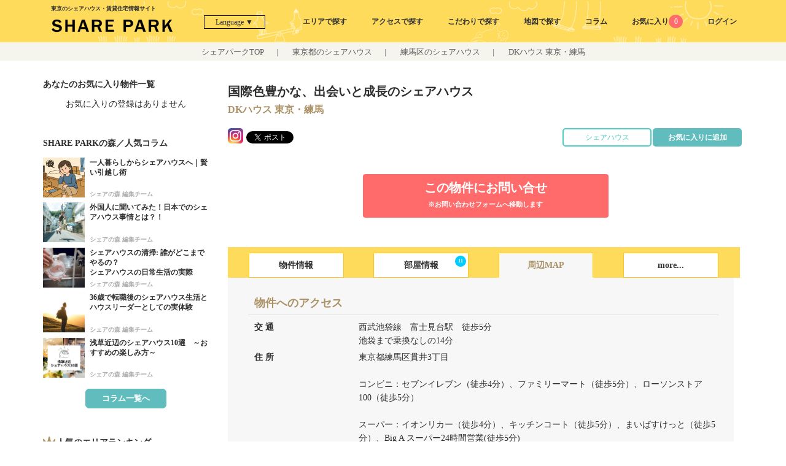

--- FILE ---
content_type: text/html; charset=UTF-8
request_url: https://share-park.com/estates/access/265
body_size: 31608
content:
<!DOCTYPE html>
<html lang="ja">
<head>
	<meta http-equiv="Content-Type" content="text/html; charset=utf-8" />	<title>
		DKハウス 東京・練馬へのアクセス情報｜池袋・目白・板橋・赤羽のシェアハウスをお探しならシェアパーク	</title>
	<meta content='IE=edge' http-equiv='X-UA-Compatible' />
	<meta name="format-detection" content="telephome=no">
	<meta property="og:url"           content="https://share-park.com/estates/access/265" />
	<meta property="og:type" content="article">
	<meta property="og:title"         content="DKハウス 東京・練馬へのアクセス情報｜池袋・目白・板橋・赤羽のシェアハウスをお探しならシェアパーク" />
	<meta property="og:description"   content="DKハウス 東京・練馬へのアクセスや最寄り駅情報、コンビニやレストランなどの便利な周辺施設などをご確認頂けます。｜ 【SHARE PARK】東京のシェアハウス・賃貸住宅情報サイト。東京の賃貸探しはSHARE PARKで！シェアハウス、賃貸マンション、家具付き、ペット可、駅チカ物件まで、 豊富な物件情報から、ご希望にぴったりの住まい探しをサポートいたします。 理想の東京ライフを楽しむなら、ここからスタート！" />

			<meta property="og:image"         content="https://share-park.com/estates/show_estate_main_image/265" />
	
	<meta name="viewport" content="width=device-width,initial-scale=1.0,minimum-scale=1.0">
	<link href="https://share-park.com/estates/index/265" rel="canonical"/><link href="/favicon.ico" type="image/x-icon" rel="icon"/><link href="/favicon.ico" type="image/x-icon" rel="shortcut icon"/><meta name="description" content="DKハウス 東京・練馬へのアクセスや最寄り駅情報、コンビニやレストランなどの便利な周辺施設などをご確認頂けます。｜ 【SHARE PARK】東京のシェアハウス・賃貸住宅情報サイト。東京の賃貸探しはSHARE PARKで！シェアハウス、賃貸マンション、家具付き、ペット可、駅チカ物件まで、 豊富な物件情報から、ご希望にぴったりの住まい探しをサポートいたします。 理想の東京ライフを楽しむなら、ここからスタート！"/><meta name="keywords" content="東京,シェアハウス,ゲストハウス,ルームシェア,シェアオフィス,駅近物件,女性専用,ペット可"/><link href="/SHARE%20PARK" type="application/rss+xml" rel="alternate" title="author"/><link href="/Copyright%20%28c%29%20SHARE%20PARK%20all%20rights%20reserved." type="application/rss+xml" rel="alternate" title="copyright"/><meta property="og:title" content="DKハウス 東京・練馬の物件詳細情報｜【SHARE PARK】東京のシェアハウス・賃貸住宅情報サイト"/><meta property="og:description" content="DKハウス 東京・練馬の物件詳細情報｜シェアハウスのことならシェアパーク(share-park)にお任せください。シェアパークは、シェアカンパニーが運営する日本初のシェアハウス仲介サイトです。"/><meta property="og:url" content="https://share-park.com/estates/access/265"/><meta property="og:image" content="https://share-park.com/estates/show_estate_main_image/265"/><link rel="stylesheet" type="text/css" href="/css/reset.css" defer="defer"/><link rel="stylesheet" type="text/css" href="/css/style.css?y=20251226" defer="defer"/><link rel="stylesheet" type="text/css" href="/css/slick.css" defer="defer"/><link rel="stylesheet" type="text/css" href="/css/modal.css" defer="defer"/><link rel="stylesheet" type="text/css" href="/css/style_sp.css?y=20251008" defer="defer"/><script type="text/javascript" src="/js/jquery-1.11.3.min.js"></script><script type="text/javascript" src="/js/slick.js"></script><script>
$(function(){
	/*
    var ua = navigator.userAgent;
    if((ua.indexOf('iPhone') > 0) || ua.indexOf('iPod') > 0 || (ua.indexOf('Android') > 0 && ua.indexOf('Mobile') > 0)){
        $('head').prepend('<meta name="viewport" content="width=device-width,initial-scale=1">');
    } else {
        $('head').prepend('<meta name="viewport" content="width=1140">');
    }
	*/
});
</script>
<script type="text/javascript">jQuery(function($){$('ul.four_c li a').autoHeight();});</script>
<script>
;(function($){
    $(function(){
//        $('a.swipe').photoSwipe();
    });
})(jQuery);
</script>
<!-- Google Tag Manager -->
<script>(function(w,d,s,l,i){w[l]=w[l]||[];w[l].push({'gtm.start':
new Date().getTime(),event:'gtm.js'});var f=d.getElementsByTagName(s)[0],
j=d.createElement(s),dl=l!='dataLayer'?'&l='+l:'';j.async=true;j.src=
'https://www.googletagmanager.com/gtm.js?id='+i+dl;f.parentNode.insertBefore(j,f);
})(window,document,'script','dataLayer','GTM-KFTN8F4');</script>
<!-- End Google Tag Manager -->
</head>

<body id="access" class="estates access">
<div id="fb-root"></div>
<script>(function(d, s, id) {
  var js, fjs = d.getElementsByTagName(s)[0];
  if (d.getElementById(id)) return;
  js = d.createElement(s); js.id = id;
  js.src = "//connect.facebook.net/ja_JP/sdk.js#xfbml=1&version=v2.6&appId=145397195873627";
  fjs.parentNode.insertBefore(js, fjs);
}(document, 'script', 'facebook-jssdk'));</script>

<div id="wrapper">
<link rel="stylesheet" href="/css/style_member.css?v=1667897135">
<header class="navi">
    <div id="header_inner">
        <div class="h1-position">
                            <div class="container-fix">東京のシェアハウス・賃貸住宅情報サイト</div>
                    </div>
        <div class="header_inner_wrapper container-fix">
            <div class="sp">
                <label for="modal-trigger" class="open-modal">
                    <img class="menu" src="/img/icon/img-icon-menu.svg" alt="メニューアイコン">
                </label>

                <div class="modal">
                    <input id="modal-trigger" class="checkbox" type="checkbox">
                    <div class="modal-overlay">
                        <label for="modal-trigger" class="o-close"></label>
                        <div class="modal-wrap">
                            <label for="modal-trigger" class="close">&#10006;</label>
                            <nav class="slidebar-nav" role="navigation">
                                <ul class="slidebar-menu">
                                    <li class="separate-bottom">
                                                                                    <a href="#" class="open-login" data-iziModal-open=".login-modal">ログイン</a>
                                                                            </li>
                                    <li class="separate-bottom"><a href="/estates/search_mix_form/area">エリアで探す</a></li>
                                    <li class="separate-bottom"><a href="/estates/search_mix_form/station">アクセスで探す</a></li>
                                    <li class="separate-bottom"><a href="/estates/search_mix_form">こだわりで探す</a></li>
                                    <li class="separate-bottom"><a href="/estates/search_map">地図で探す</a></li>
                                    <li><a href="/column/">シェアの森</a></li>
                                    <li><a href="/column/archives/search_town/">街の雰囲気で探す</a></li>
                                    <li><a href="/pages/pickup/">おすすめ物件特集</a></li>
                                    <li><a href="/favorites/">お気に入り</a></li>
                                    <li><a href="/Top/en/">ENGLISH</a></li>

                                                                                                            <li style="text-align:center;">
                                        <a href="https://apartment-tokyo.com/" target="_blank"><img style="max-width:100%;width:90%;border-radius:4px;" src="/img/banner_apartment-tokyo.png" loading="lazy" alt="apartment tokyo"></a>
                                    </li>
                                </ul>
                            </nav>
                        </div>
                    </div>
                </div>
                <!-- End Modal -->
            </div>
            <div class="logo_wrapper">
                <p id="logo">
                    <a href="/"><img src="/img/sharepark_logo.svg" alt="SHARE PARK"></a>
                </p>
            </div>
            <div class="language_buttons" translate="no">
                <div class="language_overlay"></div>
                <button id="language_select" type="button">Language ▼</button>
                                <div id="language_menu" style="display:none;">
                    <ul>
                        <li>
                            <a href="#" data-href="https://share-park.com/estates/access/265">日本語</a>
                        </li>
                        <li>
                            <a href="#" data-href="https://translate.google.com/translate?sl=ja&tl=en&u=https://share-park.com/estates/access/265">English</a>
                        </li>
                        <li>
                            <a href="#" data-href="https://translate.google.com/translate?sl=ja&tl=zh-CN&u=https://share-park.com/estates/access/265">簡体字</a>
                        </li>
                        <li>
                            <a href="#" data-href="https://translate.google.com/translate?sl=ja&tl=zh-TW&u=https://share-park.com/estates/access/265">繁体字</a>
                        </li>
                        <li>
                            <a href="#" data-href="https://translate.google.com/translate?sl=ja&tl=ko&u=https://share-park.com/estates/access/265">한국어</a>
                        </li>
                    </ul>
                </div>
            </div>
            <script>
                $('#language_select').on('click',function(){
                    if($('#language_menu').is(":visible")) {
                        $('#language_menu').slideUp('fast');
                        $('.language_overlay').hide();
                    } else {
                        $('#language_menu').slideDown('fast');
                        $('.language_overlay').show();
                    }
                });
                $('.language_overlay').on('click',function(){
                    $('#language_menu').slideUp('fast');
                    $('.language_overlay').hide();
                });
                $('#language_menu a').on('click',function(){
                    var url = $(this).data('href');
                    
                    document.location = url;
                    return false;
                });


            </script>
                
            <div class="pc">
                <ul id="navi_pc" class="clearfix">
                    <li><a href="/estates/search_mix_form/area">エリアで探す</a></li>
                    <li><a href="/estates/search_mix_form/station">アクセスで探す</a></li>
                    <li><a href="/estates/search_mix_form">こだわりで探す</a></li>
                    <li><a href="/estates/search_map">地図で探す</a></li>
                    <li class="dropdown">
                        <a href="/column">コラム</a>
                        <div class="dropdown_content">
                            <a class="dropdown_content_button" href="/column">シェアの森</a>
                            <a class="dropdown_content_button" href="/column/archives/search_town">街の雰囲気で探す</a>
                            <a class="dropdown_content_button" href="/pages/pickup">おすすめ物件特集</a>
                        </div>
                    </li>

                                        <li>
                        <a href="/favorites/">お気に入り<span class="fav_num favorite_num2">0</span></a>
                    </li>
                    <li>
                        <a href="#" class="open-login" data-iziModal-open=".login-modal">ログイン</a>
                    </li>
                                    </ul>
            </div>
        </div>
    </div>
    <ul id="navi" class="clearfix">
        <li><a class="area" href="/estates/search_mix_form/area">エリア</a></li>
        <li><a class="station" href="/estates/search_mix_form/station">アクセス</a></li>
        <li><a class="search" href="/estates/search_mix_form">こだわり</a></li>
                <li>
            <a href="/favorites/">お気に入り<span class="fav_num favorite_num2">0</span></a>
        </li>
        <li>
            <a href="#" class="open-login" data-iziModal-open=".login-modal">ログイン</a>
        </li>
            </ul>
</header>
<div class="hidden" style="display:none">

    <div class="modal login login-modal" data-izimodal-title="ログイン" data-izimodal-group="login">
        <div class="modal-body">
            <div class="oauth-list bg">
                <div class="link-button google"><a href="/login/google"><img class="login_icon" src="/img/icon/login_google.png" alt="google">Googleでログイン</a></div>
                <div class="link-button twitter"><a href="/login/twitter"><img class="login_icon" src="/img/icon/login_twitter.png" alt="twitter">Twitterでログイン</a></div>
                <div class="link-button line"><a href="/login/line"><img class="login_icon" src="/img/icon/login_line.png" alt="line">Lineでログイン</a></div>
                <div class="link-button facebook"><a href="/login/facebook"><img class="login_icon" src="/img/icon/login_facebook.png" alt="facebook">facebookでログイン</a></div>
                <div class="link-button yahoo"><a href="/login/yahoo"><img class="login_icon" src="/img/icon/login_yahoo.png" alt="yahoo">yahooでログイン</a></div>
                <div class="link-button mail"><a href="/login/mail"><img class="login_icon" src="/img/icon/login_mail.png" alt="main">メールアドレス</a></div>
            </div>
            <div class="register ">
                <a class="register_link" href="#">新規登録の場合はこちら</a>
            </div>
            <div class="notes pd bg">
                <p>会員登録された方には、以下の特典がございます。</p>
                <p>
                    ・問い合わせ時の面倒な入力が不要。<br>
                    ・問い合わせ履歴の確認。<br>
                    ・シェアパークと提携しているサービスに特別価格でご利用可<br>
                    ・お気に入り物件の更新情報をメールでご連絡致します。（通知はON／OFF可能）<br>
                    ・その他、お役立ち情報を提供しております。<br>
                </p>
            </div>
        </div>
    </div>
    <div class="modal login login-modal2" data-izimodal-title="新規登録" data-izimodal-group="login">
        <div class="modal-body2">
            <div class="oauth-list2 bg">
                <div class="link-button google"><a href="/auth/google"><img class="login_icon" src="/img/icon/login_google.png" alt="google">Googleアカウント認証で登録</a></div>
                <div class="link-button line"><a href="/auth/line"><img class="login_icon" src="/img/icon/login_line.png" alt="line">Lineアカウント認証で登録</a></div>
                <div class="link-button facebook"><a href="/auth/facebook"><img class="login_icon" src="/img/icon/login_facebook.png" alt="facebook">facebookアカウント認証で登録</a></div>
                <div class="link-button yahoo"><a href="/auth/yahoojp"><img class="login_icon" src="/img/icon/login_yahoo.png" alt="yahoo">yahooアカウント認証で登録</a></div>
                <div class="link-button mail"><a href="/register"><img class="login_icon" src="/img/icon/login_mail.png" alt="main">メールアドレスで登録</a></div>
            </div>
            <div class="notes pd bg">
            <p>会員登録された方には、以下の特典がございます。</p>
                <p>
                    ・問い合わせ時の面倒な入力が不要。<br>
                    ・問い合わせ履歴の確認。<br>
                    ・シェアパークと提携しているサービスに特別価格でご利用可<br>
                    ・お気に入り物件の更新情報をメールでご連絡致します。（通知はON／OFF可能）<br>
                    ・その他、お役立ち情報を提供しております。<br>
                </p>
            </div>
        </div>

    </div>
    <div class="modal login login-modal3" data-izimodal-title="Twitterログイン" data-izimodal-group="login">
        <div class="modal-body2 bg">
            <div class="notes pd">
                <p class="warning red">【重要】Twitterログインのお客様へのお知らせ</p>
                <p>
                シェアパークをご利用いただきまして誠にありがとうございます。<br>
                シェアパークでは、Twitterログイン機能を提供しておりましたが、Twitter社のログインサービスの仕様変更に伴い、今後もサービスを提供することが難しく、終了させていただきます。
                </p>
                <p>
                今後のログイン方法につきましては、メールにてご案内致しておりますので、そちらをご参照いただけますようお願い申し上げます。
                </p>
                <p>
                ご不明な点がございましたら、弊社お問い合わせまでご連絡よろしくお願い致します。
                </p>
                <p>
                ■お問合せ先<br>
                　メール：info@share-park.com
                </p>
            </div>
        </div>

    </div>
</div>

<script>
    var modal = null;
    $(function() {
        var modalOpt = {
            headerColor: '#fff', //ヘッダー部分の色
            iconColor: '#333',
            width: 400, //横幅
            //padding:'15px',
            theme: 'light',
            borderBottom: false,
            group: 'login',
            arrowKeys: false,
            navigateCaption: false,
            navigateArrows: false,
            onOpening: function(data) {
                console.log(this);
                if (($(window).width() <= data.$element.width()) || $(window).width() <= 400) {
                    data.setFullscreen(true);
                }
            },
        }

        $('.login-modal').iziModal(modalOpt);
        $('.login-modal2').iziModal(modalOpt);
        $('.login-modal3').iziModal(modalOpt);
        $(".register_link").on("click", function() {
            //var p = $(this).parents(".modal");
            //p.find(".modal-body").hide();
            //p.find(".modal-body2").show();
            $('.login-modal').iziModal("close")
            $('.login-modal2').iziModal("open")
            return false
        });
        $(".link-button.twitter").on("click", function() {
            $('.login-modal').iziModal("close")
            $('.login-modal3').iziModal("open")
            return false
        });
        var urlHash = location.hash;
        if (urlHash == '#openlogin') {
            $('.login-modal').iziModal("open")
        }

    });
</script>
<div id="frame-container">
<script type="text/javascript" src="https://maps.google.com/maps/api/js?libraries=places&key=AIzaSyArI5bjwpbmBh8JzsGD3axpQb4wjqvwP-0"></script>
<!--
<div class="breadcrumbs">
	<span><a href="/">TOP</a></span> <span class="separator">|</span> </div>
-->
<div class="breadcrumbs">
	<a href="/">シェアパークTOP</a><span class="separator">|</span>
		<a href="/estates/search_mix/?municipality[]=tokyo&estate_type_category[]=1">東京都のシェアハウス</a><span class="separator">|</span>
		<a href="/estates/search_mix/?municipality[]=20&estate_type_category[]=1">練馬区のシェアハウス</a><span class="separator">|</span>
		DKハウス 東京・練馬</div><div id="container" class="container_index">
    <section id="content">
                <div class="content-column-main">
			<div id="page-title02">
				<p class="summery">国際色豊かな、出会いと成長のシェアハウス</p>
				<h1 class="title">DKハウス 東京・練馬</h1>
			</div>
			<ul id="sns">
				<li>
					<a href="https://www.instagram.com/sharepark.official/?hl=ja"><img loading="lazy" class="insta lazyload" data-src="/img/icon/instagram.png" alt="シェアパークInstagram" /></a>
				</li>
				<li>
					<a href="https://twitter.com/share?ref_src=twsrc%5Etfw" class="twitter-share-button" data-show-count="false">Tweet</a>
				</li>
				<li style="vertical-align: super;">
					<div class="fb-share-button" data-href="https://share-park.com/estates/access/265" data-layout="button"></div>
				</li>
				<li class="fav">
											<button class="head-add-favorite pc contact_alink2">
							<a class="contact-link2 cmd-favorite" href="#" data-id="265">お気に入りに追加</a>
						</button>
					
				</li>
				<li class="fav pc">
					<div class="head-add-favorite contact_alink2" style="background: #fff;border:2px solid #4ECDC4;display:flex;align-items:center; justify-content:center;cursor:default;">
													<span style="color:#4ECDC4;">シェアハウス</span>
											</div>
				</li>
			</ul>

			<section>
            
<section class="estate_contact pc">
    <div class="cont">
				<a class="" href="/contact/index/?estate_id[]=265">この物件にお問い合せ<br />
		<span>※お問い合わせフォームへ移動します</span></a>
		    </div>
</section>

<div class="detail-nav-container">
    <div class="detail-nav-item">
        <a href="/estates/index/265">物件情報</a>
    </div>
    <div class="detail-nav-item">
                                								                                	        									                                	        									                                	        									                                	        									                                	        									                                	        									                                	        									                                	        									                                	        									                                	        									                                	        									        									        									        									        									        									        									        									        									        									        									        									        									        									        									        									        									        									        									        									        									        									        									        									        									        									        									        									        									        									        									        									        									        									        									        									        									        									        									        									        									        									        									        									        									        									        									        									        									        									        									        									        									        									        									        									        									        									        									        									        									        									        									        									        									        									        									        									        									        									        									        									        									        									        									        									        									        									        									        									        									        									        									        									        									        									        									        									        									        									        									        									        									        									        									        									        									        									        									        									        									        									        									        									        									        									        									        									        									        									        									        									        									        									        									        									        									        									        									        									        									        									        									        									        									        									        									        									        									        									        									        									        									        									        									        									        									        									        									        									        									        									        									        									        									        									        									        									        									        									        									        									        									        									        									        									        									        									        									        									        									        									        									        									        									        									        									        									        	        <span class="blank">11</span>
                <a href="/estates/rooms/265?vacancy=1">部屋情報</a>
    </div>
    <div class="detail-nav-item current">
        <a href="/estates/access/265">周辺MAP</a>
    </div>
    <div class="detail-nav-item">
        <a href="/estates/other/265">more...</a>
    </div>
    </div><!--// detail_nav-->
            <div class="access-to-estate">
                <div class="title">
                    <h2>物件へのアクセス</h2>
                </div>

				<table class="table01 map">
					<tbody>
					<tr>
						<th>交 通</th>
						<td class="note">
							西武池袋線　富士見台駅　徒歩5分<br>																																			池袋まで乗換なしの14分<br />
						</td>
					</tr>
					<tr>
						<th>住&nbsp;所</th>
						<td class="note">
							東京都練馬区貫井3丁目<br /><br />
							コンビニ：セブンイレブン（徒歩4分）、ファミリーマート（徒歩5分）、ローソンストア100（徒歩5分）<br />
<br />
スーパー：イオンリカー（徒歩4分）、キッチンコート（徒歩5分）、まいばすけっと（徒歩5分）、Big A スーパー24時間営業(徒歩5分)<br />
<br />
ドラッグストア：マツモトキヨシ（徒歩6分）、スギ薬局（徒歩3分）<br />
<br />
その他：銀行、郵便局、ザ・ダイソー（徒歩6分）、スポーツクラブルネサンス富士見台（徒歩3分〜5分)						</td>
					</tr>
					</tbody>
				</table>
			</div>

            <div class="nearby-information">
                <div class="title">
                    <h2>周辺情報</h2>
                </div>
                <!-- <p class="notice">物件周辺にあるお店やレストラン、公共施設を調べてみましょう。アイコンをクリックすると、地図にマーカーが表示されます。</p> -->
                <div id="map_canvas" style="width:100%; height:350px; margin-left:0;margin-bottom:1rem;"></div>
                <div class="map-place-selection" style="display:none;">
                    <div class="map-place-container">
                        <div class="map-place-item" data-type="restaurant">
                            <span class="map_icon">
                                <svg id="map_1" xmlns="http://www.w3.org/2000/svg" viewBox="0 0 57.33 34.34"><defs></defs><title>1</title><g id="map_1" data-name="map_1"><g id="map_1" data-name="map_1"><path class="cls-1" d="M6.33,13A6.34,6.34,0,0,1,0,6.62V1A.75.75,0,0,1,.75.29.74.74,0,0,1,1.5,1V6.62a4.83,4.83,0,0,0,9.66,0V1a.75.75,0,1,1,1.5,0V6.62A6.34,6.34,0,0,1,6.33,13Z"/><path class="cls-1" d="M6.33,34.05a.76.76,0,0,1-.75-.75V1a.75.75,0,0,1,1.5,0V33.3A.75.75,0,0,1,6.33,34.05Z"/><path class="cls-1" d="M56.58,34.34a.76.76,0,0,1-.75-.76V17.85a.75.75,0,0,1,1.5,0V33.58A.75.75,0,0,1,56.58,34.34Z"/><path class="cls-1" d="M56.58,18.6H54.15a2.48,2.48,0,0,1-2.47-2.47V11A15.45,15.45,0,0,1,56,.23a.75.75,0,0,1,1.29.52v17.1A.75.75,0,0,1,56.58,18.6ZM55.83,2.81A13.93,13.93,0,0,0,53.18,11v5.12a1,1,0,0,0,1,1h1.68Z"/><path class="cls-1" d="M31,34.34A17.17,17.17,0,1,1,48.13,17.17,17.19,17.19,0,0,1,31,34.34ZM31,1.5A15.67,15.67,0,1,0,46.63,17.17,15.69,15.69,0,0,0,31,1.5Z"/><path class="cls-1" d="M36.72,28.56c-1.55,0-2.9-1.32-4.58-3a26.79,26.79,0,0,0-4-3.42,26.39,26.39,0,0,0-4.76-2.29C21,19,19.19,18.23,18.68,16.62c-.33-1.05,0-2.26,1-3.78C23.18,7.4,30.05,6.24,36,10.09s7.65,10.59,4.12,16h0c-1,1.53-2,2.3-3.06,2.42ZM28.78,9.35a9.23,9.23,0,0,0-7.87,4.3,3.34,3.34,0,0,0-.8,2.51c.3.94,1.92,1.59,3.79,2.33a28.72,28.72,0,0,1,5,2.43,28.17,28.17,0,0,1,4.26,3.61c1.45,1.41,2.69,2.62,3.67,2.52.6-.07,1.26-.66,2-1.75,3.06-4.71,1.51-10.58-3.68-13.95A11.7,11.7,0,0,0,28.78,9.35ZM39.46,25.71h0Z"/><path class="cls-1" d="M26.13,16.42a.78.78,0,0,1-.41-.12.76.76,0,0,1-.22-1l2.31-3.55a.75.75,0,0,1,1-.22.77.77,0,0,1,.22,1l-2.31,3.55A.74.74,0,0,1,26.13,16.42Z"/><path class="cls-1" d="M31,18.53a.72.72,0,0,1-.4-.12.76.76,0,0,1-.23-1l2.31-3.55a.75.75,0,0,1,1.26.82L31.6,18.19A.74.74,0,0,1,31,18.53Z"/><path class="cls-1" d="M34.38,21.78a.75.75,0,0,1-.63-1.16l2.3-3.55a.75.75,0,1,1,1.26.82L35,21.43A.75.75,0,0,1,34.38,21.78Z"/></g></g></svg>
                            </span>
                            <br />レストラン
                        </div>
                        <div class="map-place-item" data-type="store">
                            <span class="map_icon">
                                <svg xmlns="http://www.w3.org/2000/svg" viewBox="0 0 34.97 29.85"><defs></defs><title>2</title><g id="map_2" data-name="map_2"><g id="map_1" data-name="map_1"><path class="cls-1" d="M13.21,24.21a14,14,0,0,1-2.74-.31c-5.7-1.15-9.33-3.64-10.25-7-.86-3.19.78-6.82,4.6-10.22A26.4,26.4,0,0,1,19.65.08c5.68-.5,10.64,1.28,14,5a4,4,0,0,1,1.31,3.35c-.37,1.92-2.72,3.1-5.68,4.58a35.76,35.76,0,0,0-5.79,3.37,21.27,21.27,0,0,0-3.87,4C17.94,22.48,16.57,24.21,13.21,24.21ZM21.5,1.29a17.15,17.15,0,0,0-1.74.08A25.09,25.09,0,0,0,5.68,7.62C2.23,10.68.74,13.85,1.47,16.55c.78,2.88,4.06,5,9.25,6.09,4.7.95,5.89-.55,7.87-3a22.06,22.06,0,0,1,4.09-4.22,37,37,0,0,1,6-3.49c2.54-1.27,4.74-2.37,5-3.67a2.87,2.87,0,0,0-1-2.26h0A14.56,14.56,0,0,0,21.5,1.29Z"/><path class="cls-1" d="M13.21,29.85a13.91,13.91,0,0,1-2.74-.3c-6.32-1.28-10-4.13-10.43-8a.13.13,0,0,1,0-.06V14.56a.65.65,0,1,1,1.29,0v6.85c.36,3.28,3.7,5.72,9.4,6.87,4.7.95,5.89-.55,7.87-3A22.35,22.35,0,0,1,22.68,21a37,37,0,0,1,6-3.49c2.7-1.35,5-2.52,5-4V7.75a.65.65,0,0,1,.65-.65h0a.64.64,0,0,1,.64.64v5.83c0,2.23-2.5,3.5-5.72,5.11a35.76,35.76,0,0,0-5.79,3.37,21.27,21.27,0,0,0-3.87,4C17.94,28.12,16.57,29.85,13.21,29.85Z"/><path class="cls-1" d="M19.56,5.57l7.51,3.1c.76.31,1.1-.93.34-1.25L19.9,4.33c-.76-.32-1.09.93-.34,1.24Z"/><path class="cls-1" d="M11.54,7.61q3.93,2,7.72,4.18a.64.64,0,0,0,.65-1.11c-2.53-1.47-5.1-2.87-7.72-4.18-.74-.37-1.39.74-.65,1.11Z"/><path class="cls-1" d="M7.69,13.09c2.34.9,4.64,1.9,6.89,3,.74.37,1.39-.74.65-1.11Q11.71,13.25,8,11.85c-.77-.3-1.11,1-.34,1.24Z"/></g></g></svg>
                            </span>
                            <br />飲食店
                        </div>
                        <div class="map-place-item" data-type="cafe">
                            <span class="map_icon">
                                <svg xmlns="http://www.w3.org/2000/svg" viewBox="0 0 33.73 37.22"><defs></defs><title>3</title><g id="map_2" data-name="map_2"><g id="map_1" data-name="map_1"><path class="cls-1" d="M18,34.06H15.75a7.49,7.49,0,0,1-7.34-5.88l-2.47-11a.64.64,0,1,1,1.25-.28l2.48,11a6.2,6.2,0,0,0,6.08,4.87H18a6.21,6.21,0,0,0,6.09-4.87l2.47-11a.64.64,0,0,1,.77-.49.65.65,0,0,1,.49.77l-2.48,11A7.49,7.49,0,0,1,18,34.06Z"/><path class="cls-1" d="M16.87,19.5c-1.83,0-11-.12-11-2.44s9.12-2.44,11-2.44,10.94.12,10.94,2.44S18.69,19.5,16.87,19.5ZM7.38,17.06c.87.46,4.09,1.15,9.49,1.15s8.61-.69,9.48-1.15c-.87-.46-4.09-1.15-9.48-1.15S8.25,16.6,7.38,17.06Zm19.19.15Z"/><path class="cls-1" d="M16.87,37.22C8.49,37.22,0,35.51,0,32.23c0-2.81,6.24-4,8.92-4.44a.64.64,0,1,1,.19,1.27c-5.74.85-7.82,2.36-7.82,3.17,0,1.55,5.92,3.71,15.58,3.71s15.58-2.16,15.58-3.71c0-.8-2.06-2.3-7.74-3.15a.65.65,0,1,1,.2-1.28c3.29.5,8.82,1.74,8.82,4.43C33.73,35.51,25.25,37.22,16.87,37.22Z"/><path class="cls-1" d="M26.32,26.74H25.13a.65.65,0,0,1,0-1.29h1.19a3.7,3.7,0,0,0,3.57-2.74,1.15,1.15,0,0,0-.21-1,1.13,1.13,0,0,0-.93-.46H26.37a.65.65,0,0,1,0-1.29h2.38a2.47,2.47,0,0,1,2.38,3.1A5,5,0,0,1,26.32,26.74Z"/><path class="cls-1" d="M16.87,12.88a.63.63,0,0,1-.43-.17.64.64,0,0,1-.05-.91c.09-.1,2.27-2.59,0-4.84-2.48-2.48-1.11-5.49,0-6.74a.64.64,0,0,1,.91-.06.64.64,0,0,1,.07.9c-.1.12-2.29,2.74,0,5a4.68,4.68,0,0,1,0,6.61A.63.63,0,0,1,16.87,12.88Z"/><path class="cls-1" d="M21.53,13.3a.66.66,0,0,1-.4-.13.64.64,0,0,1-.11-.9,3,3,0,0,0,0-3.68,4.36,4.36,0,0,1,0-5.4.64.64,0,0,1,.9-.14A.63.63,0,0,1,22,4c-.06.09-1.5,2.1,0,3.8a4.2,4.2,0,0,1,0,5.31A.62.62,0,0,1,21.53,13.3Z"/><path class="cls-1" d="M12.52,13.3a.62.62,0,0,1-.43-.16.64.64,0,0,1-.05-.91,2.12,2.12,0,0,0,0-3A3.51,3.51,0,0,1,12,4.4a.65.65,0,0,1,.91-.06.64.64,0,0,1,.07.9,2.26,2.26,0,0,0,0,3.1,3.37,3.37,0,0,1,0,4.75A.66.66,0,0,1,12.52,13.3Z"/></g></g></svg>
                            </span>
                            <br />カフェ
                        </div>
                        <div class="map-place-item" data-type="grocery_or_supermarket">
                            <span class="map_icon">
                                <svg xmlns="http://www.w3.org/2000/svg" viewBox="0 0 42.41 33.11"><defs></defs><title>4</title><g id="map_2" data-name="map_2"><g id="map_1" data-name="map_1"><path class="cls-1" d="M19,33.11a3.4,3.4,0,1,1,3.4-3.4A3.4,3.4,0,0,1,19,33.11Zm0-5.51a2.12,2.12,0,1,0,2.11,2.11A2.12,2.12,0,0,0,19,27.6Z"/><path class="cls-1" d="M35,33.11a3.4,3.4,0,1,1,3.4-3.4A3.4,3.4,0,0,1,35,33.11Zm0-5.51a2.12,2.12,0,1,0,2.12,2.11A2.12,2.12,0,0,0,35,27.6Z"/><path class="cls-1" d="M40.7,24.77H12.43a.63.63,0,0,1-.63-.51L7,1.29H.64A.65.65,0,0,1,.64,0H7.48a.64.64,0,0,1,.63.51l4.84,23H40.7a.64.64,0,1,1,0,1.28Z"/><path class="cls-1" d="M40.35,19.43h-29a.65.65,0,0,1,0-1.29H39.77L41.05,6.48,8.16,4.7a.64.64,0,1,1,.07-1.28L41.8,5.23a.64.64,0,0,1,.46.23.69.69,0,0,1,.15.48L41,18.86A.63.63,0,0,1,40.35,19.43Z"/><path class="cls-1" d="M41.05,13h0L9.71,12a.65.65,0,0,1,0-1.29l31.32,1.05a.65.65,0,0,1,0,1.29Z"/><path class="cls-1" d="M17.79,19.43a.64.64,0,0,1-.64-.59L15.91,4.57a.65.65,0,1,1,1.29-.11l1.23,14.27a.64.64,0,0,1-.59.7Z"/><path class="cls-1" d="M25.74,19.43a.65.65,0,0,1-.65-.64V5a.65.65,0,1,1,1.29,0V18.79A.64.64,0,0,1,25.74,19.43Z"/><path class="cls-1" d="M33.28,19.43h0a.64.64,0,0,1-.6-.69l1-13.32a.64.64,0,1,1,1.28.09l-.95,13.32A.64.64,0,0,1,33.28,19.43Z"/></g></g></svg>
                            </span>
                            <br />スーパー
                        </div>
                        <div class="map-place-item" data-type="convenience_store">
                            <span class="map_icon">
                                <svg xmlns="http://www.w3.org/2000/svg" viewBox="0 0 49.34 43.07"><defs></defs><title>5</title><g id="map_2" data-name="map_2"><g id="map_1" data-name="map_1"><path class="cls-1" d="M23.32,28.3H14.68a.63.63,0,0,1-.61-.46.64.64,0,0,1,.26-.72L21,22.69a3.63,3.63,0,0,0,1.66-3.14c0-.07,0-.13,0-.2a3.67,3.67,0,0,0-3.43-3.29,3.66,3.66,0,0,0-3.88,3.66.65.65,0,0,1-1.29,0,5,5,0,0,1,1.55-3.6,4.95,4.95,0,0,1,8.33,3.1,2.64,2.64,0,0,1,0,.28,4.89,4.89,0,0,1-2.23,4.26L16.82,27h6.5a.64.64,0,1,1,0,1.28Z"/><path class="cls-1" d="M33.17,28.3a.65.65,0,0,1-.65-.64V24H27a.64.64,0,0,1-.51-1L32.66,15a.65.65,0,0,1,1.15.4V22.7h.85a.65.65,0,0,1,0,1.29h-.85v3.67A.64.64,0,0,1,33.17,28.3Zm-4.88-5.6h4.23V17.28Z"/><path class="cls-1" d="M24.64,43.07A21.55,21.55,0,0,1,3.15,22a.64.64,0,0,1,.63-.66.63.63,0,0,1,.65.63A20.32,20.32,0,0,0,14.89,39.25a20.24,20.24,0,0,0,27.5-7.93.63.63,0,0,1,.87-.26.64.64,0,0,1,.25.88A21.63,21.63,0,0,1,24.64,43.07Z"/><path class="cls-1" d="M.64,26.33a.64.64,0,0,1-.49-1.06L3.3,21.52a.65.65,0,0,1,.91-.08L8,24.59a.65.65,0,0,1-.83,1L3.87,22.84,1.14,26.1A.66.66,0,0,1,.64,26.33Z"/><path class="cls-1" d="M45.55,21.78a.64.64,0,0,1-.64-.63A20.32,20.32,0,0,0,34.45,3.82,20.24,20.24,0,0,0,7,11.75a.64.64,0,0,1-.87.26.65.65,0,0,1-.25-.88,21.52,21.52,0,0,1,40.36,10,.64.64,0,0,1-.63.66Z"/><path class="cls-1" d="M45.55,21.78a.63.63,0,0,1-.41-.15l-3.76-3.15a.65.65,0,1,1,.83-1l3.26,2.74L48.21,17a.64.64,0,1,1,1,.83L46,21.55A.64.64,0,0,1,45.55,21.78Z"/></g></g></svg>
                            </span>
                            <br />コンビニ
                        </div>
                        <div class="map-place-item" data-type="hospital">
                            <span class="map_icon">
                                <svg xmlns="http://www.w3.org/2000/svg" viewBox="0 0 39.45 39.45"><defs></defs><title>6</title><g id="map_2" data-name="map_2"><g id="map_1" data-name="map_1"><path class="cls-1" d="M25.36,39.45H14.09a.64.64,0,0,1-.64-.64V26H.64A.65.65,0,0,1,0,25.36V14.09a.64.64,0,0,1,.64-.64H13.45V.64A.64.64,0,0,1,14.09,0H25.36A.65.65,0,0,1,26,.64V13.45h12.8a.64.64,0,0,1,.64.64V25.36a.64.64,0,0,1-.64.65H26v12.8A.64.64,0,0,1,25.36,39.45ZM14.74,38.17h10V25.36a.64.64,0,0,1,.64-.64H38.17v-10H25.36a.65.65,0,0,1-.64-.65V1.29h-10v12.8a.65.65,0,0,1-.65.65H1.29v10h12.8a.65.65,0,0,1,.65.64Z"/></g></g></svg>
                            </span>
                            <br />病院
                        </div>
                        <div class="map-place-item" data-type="dentist">
                            <span class="map_icon">
                                <svg xmlns="http://www.w3.org/2000/svg" viewBox="0 0 34.15 41.81"><defs></defs><title>7</title><g id="map_2" data-name="map_2"><g id="map_1" data-name="map_1"><path class="cls-1" d="M26.13,41.81c-2.55,0-3.4-3.81-4.38-8.21s-2-9.13-4.69-9.19-3.71,4.91-4.66,9.19S10.57,41.81,8,41.81c-3.24,0-3.46-5.26-3.7-10.83,0-1-.08-1.94-.13-2.89A52.93,52.93,0,0,0,1.32,13.86C-.58,8.42-.43,4.25,1.75,1.8,3.66-.35,7.16-.58,11.87,1.15a15.12,15.12,0,0,0,10.4,0C27-.58,30.48-.35,32.4,1.8h0c2.17,2.45,2.32,6.62.42,12.06A52.91,52.91,0,0,0,30,28.09c-.07,1.09-.1,2.23-.14,3.33C29.64,36.76,29.47,41.81,26.13,41.81ZM17.06,23.12c3.69.09,4.84,5.23,6,10.2.75,3.37,1.6,7.2,3.12,7.2,2.1,0,2.25-4.65,2.4-9.15,0-1.1.08-2.25.14-3.36a54.21,54.21,0,0,1,2.94-14.57c1.21-3.47,2.16-8.16-.18-10.78-1.93-2.18-5.81-1.37-8.71-.3a16.36,16.36,0,0,1-11.29,0C8.52,1.29,4.65.48,2.71,2.66.38,5.28,1.33,10,2.54,13.43A54.34,54.34,0,0,1,5.47,28c.06,1,.1,1.94.14,2.92C5.8,35.42,6,40.52,8,40.52c1.51,0,2.37-3.83,3.12-7.2C12.25,28.35,13.39,23.21,17.06,23.12Z"/></g></g></svg>
                            </span>
                            <br />歯医者
                        </div>
<!--                        <div class="map-place-item more-read" data-type="pharmacy">
                            <span class="map_icon">
                            </span>
                            <br />もっと見る
                        </div> -->
                        <!-- <div class="map-place-item more-item" data-type="bank"> -->
                        <div class="map-place-item" data-type="pharmacy">
                            <span class="map_icon">
                                <svg xmlns="http://www.w3.org/2000/svg" viewBox="0 0 23.59 46.09"><defs></defs><title>8</title><g id="map_2" data-name="map_2"><g id="map_1" data-name="map_1"><path class="cls-1" d="M20.43,46.09H3.16A3.17,3.17,0,0,1,0,42.93V22.8A41.15,41.15,0,0,1,3.55,6a.63.63,0,0,1,.59-.39H19.45A.65.65,0,0,1,20,6,41.31,41.31,0,0,1,23.59,22.8V42.93A3.17,3.17,0,0,1,20.43,46.09ZM4.56,6.91A40,40,0,0,0,1.29,22.8V42.93A1.87,1.87,0,0,0,3.16,44.8H20.43a1.87,1.87,0,0,0,1.87-1.87V22.8A40,40,0,0,0,19,6.91Z"/><path class="cls-1" d="M21,6.91H2.62A1.53,1.53,0,0,1,1.09,5.38V1.53A1.54,1.54,0,0,1,2.62,0H21A1.54,1.54,0,0,1,22.5,1.53V5.38A1.53,1.53,0,0,1,21,6.91ZM2.62,1.29a.24.24,0,0,0-.24.24V5.38a.24.24,0,0,0,.24.24H21a.25.25,0,0,0,.25-.24V1.53A.25.25,0,0,0,21,1.29Z"/><path class="cls-1" d="M22.94,20.29H.64A.65.65,0,0,1,.64,19h22.3a.65.65,0,1,1,0,1.29Z"/><path class="cls-1" d="M22.94,34.81H.64a.65.65,0,0,1,0-1.29h22.3a.65.65,0,1,1,0,1.29Z"/><path class="cls-1" d="M11.79,31.45a.65.65,0,0,1-.64-.65V23a.65.65,0,1,1,1.29,0V30.8A.65.65,0,0,1,11.79,31.45Z"/><path class="cls-1" d="M15.69,27.55H7.89a.65.65,0,0,1,0-1.29h7.8a.65.65,0,1,1,0,1.29Z"/></g></g></svg>

                            </span>
                            <br />薬局
                        </div>
                        <div class="map-place-item" data-type="laundry">
                            <span class="map_icon">
                                <svg xmlns="http://www.w3.org/2000/svg" viewBox="0 0 25 38.95"><defs></defs><title>9</title><g id="map_2" data-name="map_2"><g id="map_1" data-name="map_1"><path class="cls-1" d="M12.5,39A12.49,12.49,0,0,1,1.4,20.73L11.93.35a.64.64,0,0,1,1.14,0L23.6,20.73A12.49,12.49,0,0,1,12.5,39Zm0-36.9L2.55,21.32a11.2,11.2,0,1,0,19.9,0h0Z"/><path class="cls-1" d="M12.5,35.08a.64.64,0,0,1,0-1.28,7.35,7.35,0,0,0,7.34-7.34.64.64,0,0,1,.64-.64.64.64,0,0,1,.64.64A8.62,8.62,0,0,1,12.5,35.08Z"/></g></g></svg>

                            </span>
                            <br />クリーニング
                        </div>
                        <div class="map-place-item" data-type="bank">
                            <span class="map_icon">
                                <svg xmlns="http://www.w3.org/2000/svg" viewBox="0 0 42.03 42.03"><defs></defs><title>10</title><g id="map_2" data-name="map_2"><g id="map_1" data-name="map_1"><path class="cls-1" d="M21,38.7A17.69,17.69,0,1,1,38.7,21,17.71,17.71,0,0,1,21,38.7ZM21,4.62A16.4,16.4,0,1,0,37.41,21,16.42,16.42,0,0,0,21,4.62Z"/><path class="cls-1" d="M21,42A21,21,0,1,1,42,21,21,21,0,0,1,21,42ZM21,1.29A19.73,19.73,0,1,0,40.74,21,19.75,19.75,0,0,0,21,1.29Z"/><path class="cls-1" d="M21,21.39a.66.66,0,0,1-.55-.29l-5.54-8.66a.65.65,0,0,1,1.09-.7l5,7.81,5-7.81a.65.65,0,0,1,1.09.7L21.56,21.1A.66.66,0,0,1,21,21.39Z"/><path class="cls-1" d="M21,30.58a.64.64,0,0,1-.65-.64V20.75a.65.65,0,0,1,1.29,0v9.19A.64.64,0,0,1,21,30.58Z"/><path class="cls-1" d="M24.74,21.94H17.29a.65.65,0,1,1,0-1.29h7.45a.65.65,0,1,1,0,1.29Z"/><path class="cls-1" d="M24.74,24.9H17.29a.65.65,0,1,1,0-1.29h7.45a.65.65,0,1,1,0,1.29Z"/></g></g></svg>
                            </span>
                            <br />銀行
                        </div>
                        <div class="map-place-item" data-type="post_office">
                            <span class="map_icon">
                                <svg xmlns="http://www.w3.org/2000/svg" viewBox="0 0 40.19 41.09"><defs></defs><title>11</title><g id="map_2" data-name="map_2"><g id="map_1" data-name="map_1"><path class="cls-1" d="M20.09,41.09a.66.66,0,0,1-.3-.07L.34,30.7A.64.64,0,0,1,0,30.13V10.69a.66.66,0,0,1,.31-.56.66.66,0,0,1,.64,0L20.39,20.43a.63.63,0,0,1,.35.57V40.45a.66.66,0,0,1-.31.55A.69.69,0,0,1,20.09,41.09ZM1.29,29.75l18.16,9.63v-18L1.29,11.76Z"/><path class="cls-1" d="M20.09,41.09a.64.64,0,0,1-.64-.64V21a.64.64,0,0,1,.34-.57L39.24,10.12a.64.64,0,0,1,.63,0,.65.65,0,0,1,.32.56V30.13a.65.65,0,0,1-.35.57L20.39,41A.6.6,0,0,1,20.09,41.09Zm.65-19.7v18L38.9,29.75v-18Zm18.8,8.74h0Z"/><path class="cls-1" d="M20.09,21.64a.66.66,0,0,1-.3-.07L.34,11.26A.67.67,0,0,1,0,10.68a.65.65,0,0,1,.35-.57L19.8.07a.68.68,0,0,1,.59,0l19.45,10a.67.67,0,0,1,.35.57.66.66,0,0,1-.35.58L20.39,21.57A.6.6,0,0,1,20.09,21.64ZM2,10.69l18.06,9.58,18.06-9.58L20.09,1.37Z"/><path class="cls-1" d="M28.88,21.42a.66.66,0,0,1-.33-.09.64.64,0,0,1-.31-.55v-4L9.13,6.75a.64.64,0,0,1-.34-.57.63.63,0,0,1,.35-.57l4.14-2.14a.62.62,0,0,1,.59,0L33.31,13.55a.64.64,0,0,1,.34.57v4.47a.64.64,0,0,1-.34.57l-4.13,2.19A.63.63,0,0,1,28.88,21.42Zm-18-15.24,18.35,9.61a.64.64,0,0,1,.34.57v3.35l2.85-1.51V14.51L13.58,4.77Z"/></g></g></svg>
                            </span>
                            <br /> 郵便局
                        </div>
                        <div class="map-place-item" data-type="library">
                            <span class="map_icon">
                                <svg xmlns="http://www.w3.org/2000/svg" viewBox="0 0 36.44 39.4"><defs></defs><title>12</title><g id="map_2" data-name="map_2"><g id="map_1" data-name="map_1"><path class="cls-1" d="M18.06,39.4A4.09,4.09,0,0,1,14,35.45L14,35a21.55,21.55,0,0,0-3.66-11.21,9.42,9.42,0,0,1-1.54-6.35A9.55,9.55,0,0,1,17.13,9a9.42,9.42,0,0,1,7.44,2.36,9.55,9.55,0,0,1,3.18,7.1A9.43,9.43,0,0,1,26,23.93a21.49,21.49,0,0,0-3.88,11.52A4.09,4.09,0,0,1,18.06,39.4Zm.17-29.15a7.69,7.69,0,0,0-.95.06,8.23,8.23,0,0,0-5.92,12.74,22.85,22.85,0,0,1,3.88,11.87l0,.48a2.81,2.81,0,0,0,5.61,0A22.77,22.77,0,0,1,25,23.19a8.24,8.24,0,0,0-6.76-12.94Z"/><path class="cls-1" d="M18.09,32.47a8.63,8.63,0,0,1-4-.92.64.64,0,1,1,.64-1.12h0a7.76,7.76,0,0,0,6.8,0,.64.64,0,0,1,.54,1.17A9.47,9.47,0,0,1,18.09,32.47Z"/><path class="cls-1" d="M18.22,6.43a.64.64,0,0,1-.64-.64V.64a.64.64,0,0,1,1.28,0V5.79A.64.64,0,0,1,18.22,6.43Z"/><path class="cls-1" d="M10.05,9.4a.62.62,0,0,1-.49-.23L6.25,5.23a.64.64,0,0,1,1-.82l3.31,3.94a.64.64,0,0,1-.08.9A.66.66,0,0,1,10.05,9.4Z"/><path class="cls-1" d="M5.71,16.93H5.6L.53,16a.65.65,0,0,1,.23-1.27l5.06.89a.65.65,0,0,1,.52.75A.63.63,0,0,1,5.71,16.93Z"/><path class="cls-1" d="M2.76,28.06a.65.65,0,0,1-.55-.32.64.64,0,0,1,.23-.88L6.9,24.29a.64.64,0,0,1,.88.23.65.65,0,0,1-.24.88L3.09,28A.68.68,0,0,1,2.76,28.06Z"/><path class="cls-1" d="M33.68,28.06a.62.62,0,0,1-.32-.09L28.9,25.4a.64.64,0,0,1,.65-1.11L34,26.86a.64.64,0,0,1-.32,1.2Z"/><path class="cls-1" d="M30.73,16.93a.65.65,0,0,1-.11-1.28l5.07-.89A.64.64,0,0,1,35.91,16l-5.07.89Z"/><path class="cls-1" d="M26.39,9.4A.66.66,0,0,1,26,9.25a.65.65,0,0,1-.08-.9L29.2,4.41a.64.64,0,0,1,1,.82L26.88,9.17A.62.62,0,0,1,26.39,9.4Z"/></g></g></svg>
                            </span>
                            <br />図書館
                        </div>
                        <div class="map-place-item" data-type="local_government_office">
                            <span class="map_icon">
                                <svg xmlns="http://www.w3.org/2000/svg" viewBox="0 0 43.71 38.71"><defs></defs><title>13</title><g id="map_2" data-name="map_2"><g id="map_1" data-name="map_1"><path class="cls-1" d="M43.07,12.1H.64A.64.64,0,0,1,0,11.61a.66.66,0,0,1,.33-.73L21.56.07a.68.68,0,0,1,.59,0L43.36,10.88a.65.65,0,0,1,.33.73A.62.62,0,0,1,43.07,12.1ZM3.33,10.81H40.39L21.86,1.37Z"/><path class="cls-1" d="M43.07,38.71H.64a.65.65,0,0,1,0-1.29H43.07a.65.65,0,0,1,0,1.29Z"/><path class="cls-1" d="M40.72,35.65H3a.65.65,0,1,1,0-1.29H40.72a.65.65,0,1,1,0,1.29Z"/><path class="cls-1" d="M10.33,35.65H6.58A.64.64,0,0,1,5.94,35V11.46a.65.65,0,0,1,.64-.65h3.75a.65.65,0,0,1,.65.65V35A.65.65,0,0,1,10.33,35.65Zm-3.1-1.29H9.69V12.1H7.23Z"/><path class="cls-1" d="M23.73,35.65H20a.64.64,0,0,1-.64-.64V11.46a.64.64,0,0,1,.64-.65h3.75a.65.65,0,0,1,.65.65V35A.65.65,0,0,1,23.73,35.65Zm-3.11-1.29h2.47V12.1H20.62Z"/><path class="cls-1" d="M37.13,35.65H33.38a.65.65,0,0,1-.65-.64V11.46a.65.65,0,0,1,.65-.65h3.75a.64.64,0,0,1,.64.65V35A.64.64,0,0,1,37.13,35.65ZM34,34.36h2.47V12.1H34Z"/></g></g></svg>
                            </span>
                            <br />公共施設
                        </div>
                        <div class="map-place-item" data-type="parking">
                            <span class="map_icon">
                                <svg xmlns="http://www.w3.org/2000/svg" viewBox="0 0 49.98 22.82"><defs></defs><title>14</title><g id="map_2" data-name="map_2"><g id="map_1" data-name="map_1"><path class="cls-1" d="M46,18.71H43.9a.65.65,0,1,1,0-1.29H46a2.68,2.68,0,0,0,2.67-2.68V11.83A2.68,2.68,0,0,0,46,9.15H38.63a.63.63,0,0,1-.52-.27L33.59,2.56a3,3,0,0,0-2.47-1.27H20.92a3,3,0,0,0-2.48,1.27L13.92,8.88a.63.63,0,0,1-.52.27H3.77a1.89,1.89,0,0,0-1.86,1.63L1.3,15.29a1.88,1.88,0,0,0,1.86,2.13H7a.65.65,0,0,1,0,1.29H3.16A3.17,3.17,0,0,1,0,15.12l.61-4.51A3.17,3.17,0,0,1,3.77,7.87h9.3l4.32-6.06A4.35,4.35,0,0,1,20.92,0h10.2a4.35,4.35,0,0,1,3.52,1.81L39,7.87H46a4,4,0,0,1,4,4v2.91A4,4,0,0,1,46,18.71Z"/><path class="cls-1" d="M35.23,18.71H15.74a.65.65,0,1,1,0-1.29H35.23a.65.65,0,0,1,0,1.29Z"/><path class="cls-1" d="M11.41,22.82a4.76,4.76,0,1,1,4.76-4.76A4.76,4.76,0,0,1,11.41,22.82Zm0-8.23a3.47,3.47,0,1,0,3.47,3.47A3.47,3.47,0,0,0,11.41,14.59Z"/><path class="cls-1" d="M39.5,22.82a4.76,4.76,0,1,1,4.76-4.76A4.76,4.76,0,0,1,39.5,22.82Zm0-8.23A3.47,3.47,0,1,0,43,18.06,3.48,3.48,0,0,0,39.5,14.59Z"/><path class="cls-1" d="M38.63,9.15H13.4a.64.64,0,0,1,0-1.28H38.63a.64.64,0,1,1,0,1.28Z"/><path class="cls-1" d="M28.8,9.15a.63.63,0,0,1-.62-.47L26.07.81A.65.65,0,0,1,26.53,0a.64.64,0,0,1,.78.46l2.11,7.86a.64.64,0,0,1-.45.79A.52.52,0,0,1,28.8,9.15Z"/><path class="cls-1" d="M5.58,12.71h-4a.65.65,0,0,1,0-1.29h4a.65.65,0,0,1,0,1.29Z"/><path class="cls-1" d="M48.84,12.71h-4a.65.65,0,0,1,0-1.29h4a.65.65,0,0,1,0,1.29Z"/></g></g></svg>
                            </span>
                            <br />駐車場
                        </div>
                    </div>
                </div>
                <p class="alert">※地図上のアイコンはセキュリティを考慮して、アバウトに表示されている場合がございます。内覧の際は、管理会社からお伝えする住所にお越し下さい。</p>

									<div class="quo-banner">
													<div class="quocard_btn quocard" id="quocardClick2" >
								<img loading="lazy" class="pc lazyload" data-src="/img/amazon_3000_pc.png" alt="3000円ギフト券プレゼント">
								<img loading="lazy" class="sp lazyload" data-src="/img/amazon_3000_sp.png" alt="3000円ギフト券プレゼント">
							</div>
																		<p class="quotips"><a href="/estates/search_mix/?feature[]=11">amazonギフト券対象物件はこちら</a></p>
											</div>
				
				<div class="modal_sp_info" id="quocard-modal-options" data-izimodal-group="" data-izimodal-loop="" data-izimodal-title="amazonギフト券プレゼントについて">
					<p>当物件は、<span class="quocard">『amazonギフト券3,000円分プレゼント』 </span>対象物件です。<br/>SHARE PARKからのお問合せで、ご入居が決まった方は<br/>ご入居後、SHARE PARKへご連絡くださいませ。</p>
				</div>

				<div class="estate_detail_tori_img">
					<img loading="lazy" data-src="/img/tori7.svg" class="lazyload" alt="shareparkToriImage"/>
				</div>
            </div>

			<div class="samally-banner">
				<div class="samally_btn samally" id="sumallyClick" >
					<img loading="lazy" class="pc lazyload" data-src="/img/sumally_banner_pc.jpg" alt="サマリーポケット">
					<img loading="lazy" class="sp lazyload" data-src="/img/sumally_banner_sp.jpg" alt="サマリーポケット">
				</div>
			</div>
			<div class="modal_sp_info" id="sumally-modal-options" data-izimodal-group="" data-izimodal-loop="" data-izimodal-title="サマリーポケットについて">
				<p>新生活を機にお得に収納サービスを使って快適な暮らしをしてみませんか？<br />
					今、SHARE PARKでお問い合わせをすると、サマリーポケットを特別プランで申込みができます！<br />
					サマリーポケットがどんなサービスか気になった方は、シェアの森（コラム）で紹介していますのでぜひサービスのご確認を！<br />
					<a class="sumally-link" href="/column/archives/3748">サマリーポケットについてはこちら</a>
				</p>
			</div>

            
<section class="estate_contact upper pc">
    <div class="cont">
                    <a class="" href="/contact/index/?estate_id[]=265">この物件にお問い合せ<br />
                <span>※お問い合わせフォームへ移動します</span></a>
            </div>
</section>
<div class="link_to_page_top">
    <a href="javascript:void(0)" class="page-top">物件情報ページの先頭へ▲</a>
</div>



<div class="near-area-caption">
    <h4>条件が近いおすすめ物件</h4>
</div>

<div class="near-area-slick">
        <div class="near-area-slick-item">
        <div class="near-area-title">同じエリア</div>
        <img data-src="/estates/show_estate_main_image/957"
            alt="EstateImage" loading="lazy" class="lazyload" />
        <div class="near-area-detail">
            <span>女性専用シェアハウスJOY平和台10</span><br />
            ¥35,000 -
        </div>
        <div class="near-area-detail2">
            <p><a href="/estates/index/957">物件情報を見る</a></p>
        </div>
    </div>
        <div class="near-area-slick-item">
        <div class="near-area-title">同じエリア</div>
        <img data-src="/estates/show_estate_main_image/1273"
            alt="EstateImage" loading="lazy" class="lazyload" />
        <div class="near-area-detail">
            <span>Boarding House池袋</span><br />
            ¥25,000 -
        </div>
        <div class="near-area-detail2">
            <p><a href="/estates/index/1273">物件情報を見る</a></p>
        </div>
    </div>
        <div class="near-area-slick-item">
        <div class="near-area-title">同じエリア</div>
        <img data-src="/estates/show_estate_main_image/1333"
            alt="EstateImage" loading="lazy" class="lazyload" />
        <div class="near-area-detail">
            <span>Gran成増</span><br />
            ¥34,800 -
        </div>
        <div class="near-area-detail2">
            <p><a href="/estates/index/1333">物件情報を見る</a></p>
        </div>
    </div>
        <div class="near-area-slick-item">
        <div class="near-area-title">同じエリア</div>
        <img data-src="/estates/show_estate_main_image/140"
            alt="EstateImage" loading="lazy" class="lazyload" />
        <div class="near-area-detail">
            <span>メイト池袋</span><br />
            ¥83,000 -
        </div>
        <div class="near-area-detail2">
            <p><a href="/estates/index/140">物件情報を見る</a></p>
        </div>
    </div>
        <div class="near-area-slick-item">
        <div class="near-area-title">同じ路線</div>
        <img data-src="/estates/show_estate_main_image/405"
            alt="EstateImage" loading="lazy" class="lazyload" />
        <div class="near-area-detail">
            <span>女性専用シェアハウスＪＯＹ桜台5</span><br />
            ¥36,000 -
        </div>
        <div class="near-area-detail2">
            <p><a href="/estates/index/405">物件情報を見る</a></p>
        </div>
    </div>
        <div class="near-area-slick-item">
        <div class="near-area-title">同じエリア</div>
        <img data-src="/estates/show_estate_main_image/558"
            alt="EstateImage" loading="lazy" class="lazyload" />
        <div class="near-area-detail">
            <span>女性専用シェアハウスJOY 小竹向原12</span><br />
            ¥31,000 -
        </div>
        <div class="near-area-detail2">
            <p><a href="/estates/index/558">物件情報を見る</a></p>
        </div>
    </div>
    </div>
<div class="near-area-link">
        <a href="/estates/search_mix/?area[]=30">
        <h4>「池袋・目白・板橋・赤羽」エリアの物件をもっとみる</h4>
    </a>
    <br />
    </div>

<div class="search-line" >
    <div class="near-area-caption near-area-line-caption">
        <h2>主要ターミナルから探す</h2>
    </div>
    <div class="near-line">
        <h3 class=" grey">
            関東エリア
        </h3>
        <div class="near-area-line">
            <div class="line"><a href="/estates/search_mix/?station_name=新宿&minute=20">新宿駅まで20分以内</a></div>
            <div class="line"><a href="/estates/search_mix/?station_name=品川&minute=20">品川駅まで20分以内</a></div>
            <div class="line"><a href="/estates/search_mix/?station_name=渋谷&minute=20">渋谷駅まで20分以内</a></div>
            <div class="line"><a href="/estates/search_mix/?station_name=東京&minute=20">東京駅まで20分以内</a></div>
            <div class="line"><a href="/estates/search_mix/?station_name=池袋&minute=20">池袋駅まで20分以内</a></div>
            <div class="line"><a href="/estates/search_mix/?station_name=上野&minute=20">上野駅まで20分以内</a></div>
        </div>
        <h3 class=" grey">
            関西エリア
        </h3>
        <div class="near-area-line">
            <div class="line"><a href="/estates/search_mix/?station_name=大阪梅田&minute=20">梅田駅まで20分以内</a></div>
            <div class="line"><a href="/estates/search_mix/?station_name=なんば&minute=20">なんば駅まで20分以内</a></div>
            <div class="line"><a href="/estates/search_mix/?station_name=天王寺&minute=20">天王寺駅まで20分以内</a></div>
            <div class="line"><a href="/estates/search_mix/?station_name=三ノ宮&minute=20">三宮駅まで20分以内</a></div>
            <div class="line"><a href="/estates/search_mix/?station_name=京都&minute=20">京都駅まで20分以内</a></div>
            <div class="line"><a href="/estates/search_mix/?station_name=名古屋&minute=20">名古屋駅まで20分以内</a></div>
        </div>
        <div class="other-line">
            <a href="/estates/search_mix_form/station">他のターミナルから探す</a>
        </div>
    </div>
</div>



<script>
(function() {
    $('.near-area-slick').not('.slick-initialized').slick({
        slidesToShow: 3,
        slidesToScroll: 3,
        infinite: true,
        dots: false,
        arrows: true,
        centerMode: true,
        cssEase: 'linear',
        responsive: [{
            breakpoint: 736,
            settings: {
                slidesToShow: 2,
                slidesToScroll: 2,
                arrows: false
            }

        }]
    });
    $('.page-top').click(function() {
        // ページトップにスクロール
        $('html,body').animate({
            scrollTop: 0
        }, 300);
        return false;
    });

    $('a.more').click(function() {
        $('.more-item').show();
        $('li.category-item.other-btn').hide();
    });
})();
</script>        </section>
        </div>
        <div class="content-column-side">
            <aside>
	
			<div class="search-panel">
        <span class="search-title">
            検索条件を変更する
        </span>
							<div class="search-item area">
					<p class="search-item-title">エリア</p>
					<p class="search-item-condition"
					   data-condition="false">指定なし</p>
					<a href="#"
					   class="cmd-open-area-search search-item-button">エリアを変更する</a>
				</div>
						<div class="search-item condition">
				<p class="search-item-title">詳細条件</p>
				<p class="search-item-condition"
				   data-condition="false">指定なし</p>
				<a href="#"
				   class="cmd-open-condition-search search-item-button">条件を変更する</a>
									<a href="#"
					   class="cmd-search-to-link search-item-button search">検索する</a>
							</div>
		</div>
		<hr class="search-panel-hr">
		<div class="side-favlist side-area-contents">
		<h2 class="side-title">あなたのお気に入り物件一覧</h2>
					<div class="fav-nomsg">
				お気に入りの登録はありません
			</div>
			</div>

				<div class="side-recomlist side-area-contents">
			<h2 class="side-title">SHARE PARKの森／人気コラム</h2>
			<div class="side-recommend-itemlist">
									<a href="https://share-park.com/column/?p=7954"
					   target="_blank">
						<div class="recom-set">
							<div class="recom-img">
								<img data-src="https://share-park.com/column/wp-content/uploads/2025/09/一人暮らしからシェアハウスへ_アイキャッチ.png"
									 loading="lazy"
									 class="lazyload" alt="一人暮らしからシェアハウスへ｜賢い引越し術">
							</div>
							<div class="recom-detail">
								<p class="title">
									一人暮らしからシェアハウスへ｜賢い引越し術								</p>
								<div class="author">シェアの森 編集チーム</div>
							</div>
						</div>
					</a>
									<a href="https://share-park.com/column/?p=7862"
					   target="_blank">
						<div class="recom-set">
							<div class="recom-img">
								<img data-src="https://share-park.com/column/wp-content/uploads/2024/08/re3.jpeg"
									 loading="lazy"
									 class="lazyload" alt="外国人に聞いてみた！日本でのシェアハウス事情とは？！">
							</div>
							<div class="recom-detail">
								<p class="title">
									外国人に聞いてみた！日本でのシェアハウス事情とは？！								</p>
								<div class="author">シェアの森 編集チーム</div>
							</div>
						</div>
					</a>
									<a href="https://share-park.com/column/?p=7801"
					   target="_blank">
						<div class="recom-set">
							<div class="recom-img">
								<img data-src="https://share-park.com/column/wp-content/uploads/2024/07/image2-1.jpg"
									 loading="lazy"
									 class="lazyload" alt="シェアハウスの清掃: 誰がどこまでやるの？<br>シェアハウスの日常生活の実際">
							</div>
							<div class="recom-detail">
								<p class="title">
									シェアハウスの清掃: 誰がどこまでやるの？<br>シェアハウスの日常生活の実際								</p>
								<div class="author">シェアの森 編集チーム</div>
							</div>
						</div>
					</a>
									<a href="https://share-park.com/column/?p=7715"
					   target="_blank">
						<div class="recom-set">
							<div class="recom-img">
								<img data-src="https://share-park.com/column/wp-content/uploads/2024/07/image2.jpg"
									 loading="lazy"
									 class="lazyload" alt="36歳で転職後のシェアハウス生活とハウスリーダーとしての実体験">
							</div>
							<div class="recom-detail">
								<p class="title">
									36歳で転職後のシェアハウス生活とハウスリーダーとしての実体験								</p>
								<div class="author">シェアの森 編集チーム</div>
							</div>
						</div>
					</a>
									<a href="https://share-park.com/column/?p=7608"
					   target="_blank">
						<div class="recom-set">
							<div class="recom-img">
								<img data-src="https://share-park.com/column/wp-content/uploads/2024/07/image7.png"
									 loading="lazy"
									 class="lazyload" alt="浅草近辺のシェアハウス10選　～おすすめの楽しみ方～">
							</div>
							<div class="recom-detail">
								<p class="title">
									浅草近辺のシェアハウス10選　～おすすめの楽しみ方～								</p>
								<div class="author">シェアの森 編集チーム</div>
							</div>
						</div>
					</a>
							</div>
			<div class="mori-morelink button">
				<a href="/column">コラム一覧へ</a>
			</div>
		</div>
	
		<div class="side-rankinglist side-area-contents">
		<h2 class="side-title"><img class="lazyload" loading="lazy" data-src="/img/icon/img-icon-ranking.svg" alt="人気のエリアランキング">人気のエリアランキング</h2>
		<div class="side-ranking-itemlist">
							<a href="/estates/search_mix/?area[]=29">
					<div class="ranking-item">
						<div class="ic"><img class="lazyload" loading="lazy" data-src="/img/icon/img-icon-rank-01.svg" alt="エリアランキング"></div>
						<div class="detail">
							<h3>渋谷・目黒・世田谷</h3>
							<p>都心のにぎやかな雰囲気もありつつ、ローカルで落ち着いた雰囲気が不動の人気。</p>
						</div>
					</div>
				</a>
							<a href="/estates/search_mix/?area[]=28">
					<div class="ranking-item">
						<div class="ic"><img class="lazyload" loading="lazy" data-src="/img/icon/img-icon-rank-02.svg" alt="エリアランキング"></div>
						<div class="detail">
							<h3>新宿・中野・杉並・吉祥寺</h3>
							<p>緑が多く、住みやすい環境の街並みが人気のエリア。はじめての上京者におすすめ！</p>
						</div>
					</div>
				</a>
							<a href="/estates/search_mix/?area[]=30">
					<div class="ranking-item">
						<div class="ic"><img class="lazyload" loading="lazy" data-src="/img/icon/img-icon-rank-03.svg" alt="エリアランキング"></div>
						<div class="detail">
							<h3>池袋・目白・板橋・赤羽</h3>
							<p>再開発の進む池袋は、住みたい街として急上昇！駅チカグルメが多い人気のエリア。</p>
						</div>
					</div>
				</a>
							<a href="/estates/search_mix/?area[]=32">
					<div class="ranking-item">
						<div class="ic"><img class="lazyload" loading="lazy" data-src="/img/icon/img-icon-rank-04.svg" alt="エリアランキング"></div>
						<div class="detail">
							<h3>上野・浅草・両国</h3>
							<p>観光地としてもにぎわうお祭りや行事が盛んなエリア。毎日のわくわく感が◎。</p>
						</div>
					</div>
				</a>
							<a href="/estates/search_mix/?area[]=34">
					<div class="ranking-item">
						<div class="ic"><img class="lazyload" loading="lazy" data-src="/img/icon/img-icon-rank-05.svg" alt="エリアランキング"></div>
						<div class="detail">
							<h3>葛飾・江戸川・江東</h3>
							<p>昭和の香りを色濃く残す商店街。人の温もりがあふれる下町エリア。</p>
						</div>
					</div>
				</a>
							<a href="/estates/search_mix/?area[]=35">
					<div class="ranking-item">
						<div class="ic"><img class="lazyload" loading="lazy" data-src="/img/icon/img-icon-rank-06.svg" alt="エリアランキング"></div>
						<div class="detail">
							<h3>品川・汐留・新橋</h3>
							<p>オフィス街と商店街が混在する通勤通学に便利なエリア。実は暮らしやすさ高め。</p>
						</div>
					</div>
				</a>
					</div>

	</div>
	<div class="side-amazonlist side-area-contents">
		<h2 class="side-title">Amazonギフト券プレゼント対象物件</h2>
		<div class="side-amazon-itemlist">
							<div class="amazon-item-wrapper">
					<a href="/estates/index/1332">
						<div class="amazon-item">
							<div class="item-img"><img loading="lazy"
													   class="lazyload"
													   data-src="/estates/show_estate_main_image/1332" alt="コミュニティーハウス西武池袋西東京ひばりが丘">
							</div>
							<div class="item-detail">
								<div class="name text-overflow">コミュニティーハウス西武池袋西東京ひばりが丘</div>
								<div class="access text-overflow">
									西武池袋線　ひばりケ丘駅　徒歩5分　									西武池袋線　東久留米駅　徒歩20分　																	</div>
								<div class="price text-overflow">
									34,800円〜
								</div>

							</div>
						</div>
					</a>
					<hr>
				</div>
							<div class="amazon-item-wrapper">
					<a href="/estates/index/872">
						<div class="amazon-item">
							<div class="item-img"><img loading="lazy"
													   class="lazyload"
													   data-src="/estates/show_estate_main_image/872" alt="TOKYO SHARE 松陰神社">
							</div>
							<div class="item-detail">
								<div class="name text-overflow">TOKYO SHARE 松陰神社</div>
								<div class="access text-overflow">
									東急世田谷線　若林駅　徒歩7分　									東急世田谷線　松陰神社前駅　徒歩9分　																	</div>
								<div class="price text-overflow">
									49,000円〜
								</div>

							</div>
						</div>
					</a>
					<hr>
				</div>
							<div class="amazon-item-wrapper">
					<a href="/estates/index/981">
						<div class="amazon-item">
							<div class="item-img"><img loading="lazy"
													   class="lazyload"
													   data-src="/estates/show_estate_main_image/981" alt="ニューライフ西横浜藤棚B棟">
							</div>
							<div class="item-detail">
								<div class="name text-overflow">ニューライフ西横浜藤棚B棟</div>
								<div class="access text-overflow">
									相鉄本線　西横浜駅　徒歩9分　									京浜急行本線　戸部駅　徒歩15分　																	</div>
								<div class="price text-overflow">
									29,800円〜
								</div>

							</div>
						</div>
					</a>
					<hr>
				</div>
							<div class="amazon-item-wrapper">
					<a href="/estates/index/944">
						<div class="amazon-item">
							<div class="item-img"><img loading="lazy"
													   class="lazyload"
													   data-src="/estates/show_estate_main_image/944" alt="ファーストハウス羽田">
							</div>
							<div class="item-detail">
								<div class="name text-overflow">ファーストハウス羽田</div>
								<div class="access text-overflow">
									京浜急行空港線　大鳥居駅　徒歩4分　																										</div>
								<div class="price text-overflow">
									48,000円〜
								</div>

							</div>
						</div>
					</a>
					<hr>
				</div>
					</div>
		<div class="gift-morelink button">
			<a href="/estates/search_mix/?feature[]=11">Amazonギフト券一覧へ</a>
		</div>

	</div>
		</aside>

	<script>
		$(function () {

			$('body').on('click', '.cmd-search-to-link', function (e) {
				e.preventDefault();
				const areas = $('.popup-search-area-form').find('input');
				const conditions = $('.popup-search-condition-form').find('input,select');
				const forms = [];
				$.each(areas, function (k, v) {
					if (!$(v).prop('disabled')) {
						if ($(v).prop('checked') && !isNaN($(v).val())) {
							forms.push($(v).attr('name') + '=' + $(v).val());
						}
					}
				});

				$.each(conditions, function (k, v) {
					if (!$(v).prop('disabled')) {
						if ($(v).attr('name') === 'price' && $(v).val() !== '1000000') {
							forms.push($(v).attr('name') + '=' + $(v).val());
						} else if ($(v).attr('type') === 'checkbox' && $(v).prop('checked') && !isNaN($(
								v).val())) {
							forms.push($(v).attr('name') + '=' + $(v).val());
						} else if ($(v).attr('type') === 'hidden') {
							forms.push($(v).attr('name') + '=' + $(v).val());
						}
					}
				});

				//location.href = '/estates/search_area/?' + forms.join('&');
				location.href = '/estates/search_mix/?' + forms.join('&');
			});

			$('body').on('click', '.cmd-search', function (e) {
				e.preventDefault();
				const areas = $('.popup-search-area-form').find('input');
				const conditions = $('.popup-search-condition-form').find('input,select');
				const commutings = $('.search-commuting-form').closest('.search-panel').find(
						'input:visible,select:visible');
				const forms = [];
				$.each(areas, function (k, v) {
					if (!$(v).prop('disabled')) {
						if ($(v).prop('checked') && !isNaN($(v).val())) {
							forms.push($(v).attr('name') + '=' + $(v).val());
						}
					}
				});

				$.each(conditions, function (k, v) {
					if (!$(v).prop('disabled')) {
						if ($(v).attr('name') === 'price' && $(v).val() !== '1000000') {
							forms.push($(v).attr('name') + '=' + $(v).val());
						} else if ($(v).attr('type') === 'checkbox' && $(v).prop('checked') && !isNaN($(
								v).val())) {
							forms.push($(v).attr('name') + '=' + $(v).val());
						} else if ($(v).attr('type') === 'hidden') {
							forms.push($(v).attr('name') + '=' + $(v).val());
						}
					}
				});

				$.each(commutings, function (k, v) {
					if (!$(v).prop('disabled')) {
						forms.push($(v).attr('name') + '=' + $(v).val());
					}
				});

				if ($('body#search_map').length !== 0) {
					searchFromSidebar($('input.address:visible').val(), conditions);
					return;
				}

				const url = '/estates/search_mix/?' + forms.join('&');
				;
				window.open(url, "_self");
				/*
						const url = location.pathname + '?' + forms.join('&');
						$.pjax({
							url: url,
							container: '#search-result',
							fragment: '#search-result',
							scrollTo: $(window).scrollTop(),
							push: true,
							replace: true,
							timeout: 15000
						});
				*/
			});

			$(document).on('pjax:success', function (event, data, status, xhr, options) {
				ga('send', 'pageview', options.requestUrl);
				$('.loading').hide();
				$('.pagination').remove();
				const pagination = $(data).find('.pagination'),
						isReplacePagination = pagination.length !== 0;
				if (isReplacePagination) {
					$('#search-result').after(pagination);
				}
				setAreaCondition($('.cmd-search-area-change-condition'));
				setCondition($('.cmd-search-condition-change-condition'));

				const isSearch = $('body#search').length !== 0;
				if (isSearch) {
					$('.breadcrumbs').html($(data).find('.breadcrumbs').html());
					$('h1.base').text($(data).find('h1.base').text());
				}
			});

			$(document).on('pjax:beforeSend', function (e, jqXHR, settings) {
				$('.loading').show();
			});

			$('body').on('click', '.cmd-open-area-search', function (e) {
				e.preventDefault();
				$('.cmd-area-search').closest('.button-item').show();
				$('.popup-search-area').iziModal('open');
				document.activeElement.blur()
			});

			$('body').on('click', '.cmd-open-condition-search', function (e) {
				e.preventDefault();
				$('.cmd-condition-search').closest('.button-item').show();
				$('.popup-search-condition').iziModal('open');
				document.activeElement.blur()
			});

			$('.popup-search-area, .popup-search-condition').iziModal({
				headerColor: '#797970', //ヘッダー部分の色
				width: '80%', //横幅
				overlayColor: 'rgba(0, 0, 0, 0.5)', //モーダルの背景色
				fullscreen: false, //全画面表示
				transitionIn: 'fadeIn', //表示される時のアニメーション
				transitionOut: 'fadeOut', //非表示になる時のアニメーション
			});

			$('input.station_name').autocomplete({
				source: function (req, resp) {
					$.ajax({
						url: 'https://share-park.com/stations/ajaxAutoComplete/',
						type: 'POST',
						cache: false,
						dataType: 'json',
						data: {
							station_name: req.term
						},
						success: function (data) {
							resp($.map(data, function (item) {
								return {
									label: item.name,
									value: item.id
								}
							}))
						},
						error: function (xhr, ts, err) {
							resp(['']);
						}
					});
				},
				focus: function (event, ui) {
					$(this).val(ui.item.label)
					return false;
				},
				select: function (event, ui) {
					// prevent autocomplete from updating the textbox
					event.preventDefault();
					$(this).val(ui.item.label);
				},
				open: function (event, ui) {
					$('.ui-autocomplete').off('menufocus hover mouseover mouseenter');
				},
				change: function () {
					toggleSearchButton();
				},
				minLength: 1
			}).focus(function () {
				/*
						if (this.value == '') {
							$(this).autocomplete("search");
						}
				*/
			});

			$('#EstateIndexForm input').keypress(function (ev) {
				if ((ev.which && ev.which === 13) || (ev.keyCode && ev.keyCode === 13)) {
					return false;
				} else {
					return true;
				}
			});

			$('body').on('keyup', 'input.station_name', function (e) {
				toggleSearchButton();
			});

			$('body').on('keyup', 'input.address', function (e) {
				toggleSearchButton();
			});

		});

		function toggleSearchButton() {
			const area = $('.search-panel .search-item.area .search-item-condition').attr('data-condition');
			const condition = $('.search-panel .search-item.condition .search-item-condition').attr('data-condition');
			const commuting = $('.search-panel .search-item.commuting .search-commuting-form');
			const map = $('.search-panel .search-item.map .search-map-form');
			$('.cmd-search.search-item-button.search').css('display', 'none');

			if (commuting.length !== 0) {
				if (condition === 'true' || ($('input.station_name').length !== 0 && $('input.station_name').val().length !==
						0)) {
					$('.cmd-search.search-item-button.search').css('display', 'block');
					$('.cmd-search-to-link.search-item-button.search').css('display', 'block');
				}
			} else if (map.length !== 0) {
				if (condition === 'true' || $('input.address:visible').length !== 0 && $('input.address:visible').val()
						.length !== 0) {
					$('.cmd-search.search-item-button.search').css('display', 'block');
					$('.cmd-search-to-link.search-item-button.search').css('display', 'block');
				}
			} else if ($('.search-panel .search-item.area .search-item-condition').length !== 0) {
				if (area === 'true' || condition === 'true') {
					$('.cmd-search.search-item-button.search').css('display', 'block');
					$('.cmd-search-to-link.search-item-button.search').css('display', 'block');
				}
			}
		}

		function setAreaCondition(target) {
			const checked = $(target).closest('.popup-search-area').find('input[type="checkbox"]'),
					selectedLabel = [];
			$.each(checked, function (key, val) {
				if ($(val).prop('checked') && !isNaN($(val).val())) {
					selectedLabel.push($(val).closest('label').text());
				}
			});

			const isArea = $('body#search_area').length !== 0,
					isSearch = $('body#search').length !== 0,
					$title = $('div.title h1'),
					$breadCrumbs = $('.breadcrumbs .condition');

			if (selectedLabel.length === 0) {
				if (isArea) {
					$title.text('全エリアのシェアハウス');
					$breadCrumbs.text('全エリアのシェアハウス');
				} else if (!isSearch) {
					let titleText = $title.text();
					titleText = titleText.replace(/\(.+\)/, '');
					$title.text(titleText);

					let breadCrumbsText = $breadCrumbs.text();
					breadCrumbsText = breadCrumbsText.replace(/\(.+\)/, '');
					$breadCrumbs.text(breadCrumbsText);
				}
				$('.search-panel .search-item.area .search-item-condition').text('指定なし');
				$('.search-panel .search-item.area .search-item-condition').attr('data-condition', false);
			} else {
				let label = selectedLabel.join('/');
				label = label.replace(/(\n|\r\n)/, '').trim();
				if (isArea) {
					$title.text(label + 'エリアのシェアハウス');
					$breadCrumbs.text(label + 'エリアのシェアハウス');
				} else {
					let titleText = $title.text().trim();
					titleText = titleText.replace(/\(.+\)/, '');
					titleText = titleText + '(' + label + ')';
					$title.text(titleText);

					let breadCrumbsText = $breadCrumbs.text().trim();
					breadCrumbsText = breadCrumbsText.replace(/\(.+\)/, '');
					breadCrumbsText = breadCrumbsText + '(' + label + ')';
					$breadCrumbs.text(breadCrumbsText);
				}
				$('.search-panel .search-item.area .search-item-condition').text(label);
				$('.search-panel .search-item.area .search-item-condition').attr('data-condition', true);
			}
			toggleSearchButton();
		}

		function setCondition(target) {
			const checked = $(target).closest('.popup-search-condition').find('input[type="checkbox"], select'),
					selectedLabel = [];
			$.each(checked, function (key, val) {
				if ($(val).prop("tagName") === 'INPUT' && $(val).prop('checked') && !isNaN($(val).val())) {
					selectedLabel.push($(val).closest('label').text());
				} else if ($(val).prop("tagName") === 'SELECT' && $(val).val() !== '1000000') {
					selectedLabel.push($(val).find('option:selected').text());
				}
			});
			if (selectedLabel.length === 0) {
				$('.search-panel .search-item.condition .search-item-condition').text('指定なし');
				$('.search-panel .search-item.condition .search-item-condition').attr('data-condition', false);
			} else {
				$('.search-panel .search-item.condition .search-item-condition').text(selectedLabel.join('/'));
				$('.search-panel .search-item.condition .search-item-condition').attr('data-condition', true);
			}
			toggleSearchButton();
		}
	</script>
	<div class="popup-search-area"
	 data-izimodal-group=""
	 data-izimodal-loop=""
	 data-izimodal-title="エリアを選択する">
	<form class="popup-search-area-form">
		<div class="area-panel">
			<div class="area-item">
				<label class="search-all-area-check">
					<input type="checkbox"
						   value="tokyo"
						   name="area[]"  />東京都(都心部)</label>
			</div>
		</div>
		<div class="area-panel">
			<div class="area-item">
				<label class="search-area-check">
					<input type="checkbox"
						   value="27"
						   name="area[]"  />御茶ノ水・後楽園・駒込</label>
			</div>
			<div class="area-item">
				<label class="search-area-check"><input type="checkbox"
														value="32"
														name="area[]"  />上野・浅草・両国</label>
			</div>
			<div class="area-item">
				<label class="search-area-check"><input type="checkbox"
														value="28"
														name="area[]"  />新宿・中野・杉並・吉祥寺</label>
			</div>
			<div class="area-item">
				<label class="search-area-check"><input type="checkbox"
														value="33"
														name="area[]"  />東京・日本橋・神田</label>
			</div>
			<div class="area-item">
				<label class="search-area-check"><input type="checkbox"
														value="29"
														name="area[]"  />渋谷・目黒・世田谷</label>
			</div>
			<div class="area-item">
				<label class="search-area-check"><input type="checkbox"
														value="35"
														name="area[]"  />品川・汐留・新橋</label>
			</div>
			<div class="area-item">
				<label class="search-area-check"><input type="checkbox"
														value="30"
														name="area[]"  />池袋・目白・板橋・赤羽</label>
			</div>
			<div class="area-item">
				<label class="search-area-check"><input type="checkbox"
														value="36"
														name="area[]"  />蒲田・大森・羽田周辺</label>
			</div>
			<div class="area-item">
				<label class="search-area-check"><input type="checkbox"
														value="31"
														name="area[]"  />六本木・赤坂・青山</label>
			</div>
			<div class="area-item">
				<label class="search-area-check no_border"><input type="checkbox"
																  value="34"
																  name="area[]"  />葛飾・江戸川・江東</label>
			</div>
		</div>
		<div class="area-panel">
			<div class="area-item">
				<label class="search-all-area-check"><input type="checkbox"
															value="tokyo-other"
															name="area[]"  />東京都（23区外・その他地域）</label>
			</div>
		</div>
		<div class="area-panel">
			<div class="area-item">
				<label class="search-area-check"><input type="checkbox"
														value="37"
														name="area[]"  />23区外（立川・調布・国立）</label>
			</div>
		</div>
		<div class="area-panel">
			<div class="area-item">
				<label class="search-all-area-check"><input type="checkbox"
															value="other"
															name="area[]"  />その他</label>
			</div>
		</div>
		<div class="area-panel">
			<div class="area-item">
				<label class="search-area-check"><input type="checkbox"
														value="38"
														name="area[]"  />千葉</label>
			</div>
			<div class="area-item">
				<label class="search-area-check"><input type="checkbox"
														value="40"
														name="area[]"  />埼玉</label>
			</div>
			<div class="area-item">
				<label class="search-area-check"><input type="checkbox"
														value="39"
														name="area[]"  />神奈川</label>
			</div>
		</div>
		<div class="button-panel">
			<div class="button-item">
				<a href="#"
				   class="change-condition cmd-search-area-change-condition">条件変更</a>
			</div>
			<!-- <div class="button-item">
				<a href="#" class="search cmd-area-search">検索する</a>
			</div> -->
		</div>
	</form>
</div>
<script>
	$(document).ready(function () {
		$('body').on('click', '.cmd-search-area-change-condition', function (e) {
			e.preventDefault();
			setAreaCondition($('.cmd-search-area-change-condition'));
			$('.popup-search-area').iziModal('close');

		});

		$('body').on('click', '.cmd-area-search', function (e) {
			e.preventDefault();
			$('.cmd-search-area-change-condition').trigger('click');
			$('.popup-search-area').iziModal('close');
			$('.cmd-search').trigger('click');
		});

		$('body').on('click', '.search-all-area-check', function (e) {
			const isChecked = $(this).find('input[type="checkbox"]').prop('checked');
			if (isChecked) {
				$(this).closest('.area-panel').next().find('input[type="checkbox"]').prop('checked', true);
				return
			}
			$(this).closest('.area-panel').next().find('input[type="checkbox"]').prop('checked', false);
		});

		setAreaCondition($('.cmd-search-area-change-condition'));
	});
</script>

	<div class="popup-search-condition" data-izimodal-group="" data-izimodal-loop="" data-izimodal-title="こだわり条件を追加する">
	<form class="popup-search-condition-form">
<!--
		<div class="condition-panel">
			<div class="condition-item">
				<label>部屋タイプ</label>
			</div>
		</div>

		<div class="condition-panel">
			<div class="condition-item">
				<label class="search-condition-check"><input type="checkbox" value="0"
															 name="room_type2[]" />個室</label>
			</div>
			<div class="condition-item">
				<label class="search-condition-check"><input type="checkbox" value="1"
															 name="room_type2[]" />ドミトリー</label>
			</div>
		</div>
-->
		<div class="condition-panel">
			<div class="condition-item">
				<label>物件の特徴</label>
			</div>
		</div>
		<div class="condition-panel">
			<div class="condition-item">
				<label class="search-condition-check"><input type="checkbox"
															 value="1" 															 name="facility[]"  />女性専用</label>
			</div>
			<div class="condition-item">
				<label class="search-condition-check"><input type="checkbox"
															 value="4" 															 name="feature[]"  />外国人と交流</label>
			</div>
			<div class="condition-item">
				<label class="search-condition-check"><input type="checkbox"
															 value="22" 															 name="facility[]"  />男性専用</label>
			</div>

			<div class="condition-item">
				<label class="search-condition-check"><input type="checkbox"
															 value="18" 															 name="facility[]"  />友人宿泊可</label>
			</div>

			<div class="condition-item">
				<label class="search-condition-check"><input type="checkbox"
															 value="9" 															 name="facility[]"  />水回り付き（個室）</label>
			</div>
			<div class="condition-item">
				<label class="search-condition-check"><input type="checkbox"
															 value="10" 															 name="facility[]"  />駅近（5分以内）</label>
			</div>
			<div class="condition-item">
				<label class="search-condition-check"><input type="checkbox"
															 value="13" 															 name="facility[]"  />屋上・庭あり</label>
			</div>
			
			<div class="condition-item">
				<label class="search-condition-check"><input type="checkbox"
															 value="17" 															 name="facility[]"  />バイク・車</label>
			</div>
			
			<div class="condition-item">
				<label class="search-condition-check"><input type="checkbox"
															 value="11" 															 name="facility[]"  />浴槽あり</label>
			</div>
			<div class="condition-item">
				<label class="search-condition-check"><input type="checkbox"
															 value="14" 															 name="facility[]"  />5万円以下</label>
			</div>
			<div class="condition-item">
				<label class="search-condition-check"><input type="checkbox"
															 value="12" 															 name="facility[]"  />家具付き（個室）</label>
			</div>
			<div class="condition-item">
				<label class="search-condition-check"><input type="checkbox"
															 value="23" 															 name="facility[]"  />個室</label>
			</div>
			<div class="condition-item">
				<label class="search-condition-check"><input type="checkbox"
															 value="24" 															 name="facility[]"  />ドミトリー</label>
			</div>
		</div>
		<div class="condition-panel">
			<div class="condition-item">
				<label>賃料</label>
			</div>
		</div>
		<div class="condition-panel">
			<div class="condition-item select">
				<select name="price">
					<option value="1000000">賃料指定なし</option>
					<option value="40000">〜40,000円</option>
					<option value="50000">〜50,000円</option>
					<option value="60000">〜60,000円</option>
					<option value="70000">〜70,000円</option>
				</select>
			</div>
		</div>
		<div class="condition-panel">
			<div class="condition-item">
				<label>こだわり条件</label>
			</div>
		</div>
		<div class="condition-panel">
			<div class="condition-item">
				<label class="search-condition-check"><input type="checkbox" value="1"
															 name="room_feature[]" />女性募集</label>
			</div>
			<div class="condition-item">
				<label class="search-condition-check"><input type="checkbox"
															 value="2" 															 name="facility[]"  />2人入居可</label>
			</div>
			<div class="condition-item">
				<label class="search-condition-check"><input type="checkbox" value="2"
															 name="room_feature[]" />男性募集</label>
			</div>
			<div class="condition-item">
				<label class="search-condition-check"><input type="checkbox"
															 value="5" 															 name="facility[]"  />楽器可</label>
			</div>
			<div class="condition-item">
				<label class="search-condition-check"><input type="checkbox"
															 value="4" 															 name="facility[]"  />ペット可（犬）</label>
			</div>
			<div class="condition-item">
				<label class="search-condition-check"><input type="checkbox"
															 value="8" 															 name="facility[]"  />短期可</label>
			</div>
			<div class="condition-item">
				<label class="search-condition-check"><input type="checkbox"
															 value="3" 															 name="facility[]"  />ペット可（猫）</label>
			</div>
			<div class="condition-item">
				<label class="search-condition-check"><input type="checkbox"
															 value="25" 															 name="facility[]"  />ワークスペースあり</label>
			</div>
			<div class="condition-item">
				<label class="search-condition-check"><input type="checkbox"
															 value="11" 															 name="feature[]"  />amazonギフト券プレゼント</label>
			</div>
			<div class="condition-item">
				<label class="search-condition-check"><input type="checkbox"
															 value="12" 															 name="feature[]"  />Instagram掲載</label>
			</div>
			<div class="condition-item">
				<label class="search-condition-check"><input type="checkbox"
															 value="5" 															 name="feature[]"  />NEW オープン</label>
			</div>
		</div>
		<div class="condition-panel">
			<div class="condition-item">
				<label>物件規模</label>
			</div>
		</div>
		<div class="condition-panel">
			<div class="condition-item">
				<label class="search-condition-check"><input type="checkbox"
															 value="1" 															 name="feature[]"  />大型（50人以上）</label>
			</div>
			<div class="condition-item">
				<label class="search-condition-check"><input type="checkbox"
															 value="3" 															 name="feature[]"  />小型（10人未満）</label>
			</div>
			<div class="condition-item">
				<label class="search-condition-check"><input type="checkbox"
															 value="2" 															 name="feature[]"  />中型（10-50人未満）</label>
			</div>
		</div>
		<div class="condition-panel">
			<div class="condition-item">
				<label>キャンペーンあり</label>
			</div>
		</div>
		<div class="condition-panel">
			<div class="condition-item">
				<label class="search-condition-check"><input type="checkbox"
															 value="10" 															 name="feature[]"  />シェアハウスリーダー割引</label>
			</div>
			<div class="condition-item">
				<label class="search-condition-check"><input type="checkbox"
															 value="1"
															 name="is_campaign"  />キャンペーンあり</label>
			</div>
		</div>
		<div class="button-panel">
			<div class="button-item">
				<a href="#" class="change-condition cmd-search-condition-change-condition">条件変更</a>
			</div>
			<!-- <div class="button-item">
				<a href="#" class="search cmd-condition-search">検索する</a>
			</div> -->
		</div>
									</form>
</div>

<script>
	$(document).ready(function () {
		$('body').on('click', '.cmd-search-condition-change-condition', function (e) {
			e.preventDefault();
			setCondition($('.cmd-search-condition-change-condition'));
			$('.popup-search-condition').iziModal('close');

		});

		$('body').on('click', '.cmd-condition-search', function (e) {
			e.preventDefault();
			$('.cmd-search-condition-change-condition').trigger('click');
			$('.popup-search-condition').iziModal('close');
			$('.cmd-search').trigger('click');
		});

		setCondition($('.cmd-search-condition-change-condition'));
	});
</script>
        </div>
    </section>
</div>

<div class="sp">
    <div id="spfooter" class="footer_sp">
        <div class="sp-footer-container">
            <a class="inquiry_btn2 footer-favorite cmd-sp-favorite" href="#" data-id="265">
								<img class="image lazyload" data-src="/img/unstar.svg" loading="lazy" alt="お気に入り解除">
				<p>お気に入り登録</p>
				            </a>
            
                        <a class="inquiry_btn2 footer-inquiry " href="/contact/index/?estate_id[]=265">
				<div class="inquiry-wrapper">
										<span class="title">この物件にお問い合せ</span>
										<br />
					<span class="notice">※お問い合わせフォームへ移動します</span>
				</div>
            </a>
                    </div>
    </div>
</div>

<script>
    $(function() {
    	$('body').on('click', '.cmd-sp-favorite', function(e){
			e.preventDefault();
			var self = this;
			save_favorite($(this).data('id'), function () {
//				$(self).find('img').attr('src', '/img/star.svg');
			});
		});

        //options
        $(document).on('click', '#customClick', function(event) {
            event.preventDefault();
            $('#modal-options').iziModal('open');
        });
        $('#modal-options').iziModal({
            headerColor: '#292f36', //ヘッダー部分の色
            width: '90%', //横幅
            overlayColor: 'rgba(0, 0, 0, 0.5)', //モーダルの背景色
            fullscreen: false, //全画面表示
            transitionIn: 'fadeIn', //表示される時のアニメーション
            transitionOut: 'fadeOut', //非表示になる時のアニメーション
            padding: 7
        });


    });
</script>


<div id="contact_room_list" class="modal-room-detail">
	<div class="sections" style="padding-bottom: 80px;">
		<div class="detail-area" style="margin:0;">
			<table class="vacancy prev">
				<thead>
					<tr>
						<th class="" style="font-size:11px;text-align:center;width:10%;">選択</th>
						<th class="colcol8" style="font-size:11px;text-align:center;width:10%;">空室<br class="sp">状況</th>
						<th class="colcol5" style="font-size:11px;text-align:center;width:10%;">部屋<br>階数</th>
						<th class="colcol7" style="font-size:11px;text-align:center;width:10%;">間取り<br>広 さ</th>
						<th class="colcol1" style="font-size:11px;text-align:center;white-space:nowrap;width: 10%;">賃 料<br>管理費等</th>
					</tr>
				</thead>
				<tbody>
										<tr style="border:none;">
						<td class="pct12 t-center">
							<input type="radio" class="contact_room" name="room_id[]" value="4183">
						</td>
						<td class="pct12 t-center">
							<span class="room-status0" style="font-size:14px;">空室</span><br>
													</td>
						<td class="pct10" style="font-size:12px;">
							<div class="t-room" >1F-101</div>
													</td>
						<td class="pct15" style="font-size:12px;">
							<div class="t-info"></div>
							<div class="t-info">7.80㎡</div>
						</td>
						<td class="pct15" style="font-size:12px;white-space:nowrap;">
							<div class="t-price"><span style="font-size:1.2em;">5.5</span>万円</div>
							<div class="t-info">15,000円</div>
						</td>
					</tr>
										<tr style="border:none;">
						<td class="pct12 t-center">
							<input type="radio" class="contact_room" name="room_id[]" value="4184">
						</td>
						<td class="pct12 t-center">
							<span class="room-status0" style="font-size:14px;">空室</span><br>
													</td>
						<td class="pct10" style="font-size:12px;">
							<div class="t-room" >102</div>
													</td>
						<td class="pct15" style="font-size:12px;">
							<div class="t-info"></div>
							<div class="t-info">7.80㎡</div>
						</td>
						<td class="pct15" style="font-size:12px;white-space:nowrap;">
							<div class="t-price"><span style="font-size:1.2em;">5.5</span>万円</div>
							<div class="t-info">15,000円</div>
						</td>
					</tr>
										<tr style="border:none;">
						<td class="pct12 t-center">
							<input type="radio" class="contact_room" name="room_id[]" value="4185">
						</td>
						<td class="pct12 t-center">
							<span class="room-status0" style="font-size:14px;">空室</span><br>
													</td>
						<td class="pct10" style="font-size:12px;">
							<div class="t-room" >103</div>
													</td>
						<td class="pct15" style="font-size:12px;">
							<div class="t-info"></div>
							<div class="t-info">7.80㎡</div>
						</td>
						<td class="pct15" style="font-size:12px;white-space:nowrap;">
							<div class="t-price"><span style="font-size:1.2em;">5.5</span>万円</div>
							<div class="t-info">15,000円</div>
						</td>
					</tr>
										<tr style="border:none;">
						<td class="pct12 t-center">
							<input type="radio" class="contact_room" name="room_id[]" value="4186">
						</td>
						<td class="pct12 t-center">
							<span class="room-status0" style="font-size:14px;">空室</span><br>
													</td>
						<td class="pct10" style="font-size:12px;">
							<div class="t-room" >104</div>
													</td>
						<td class="pct15" style="font-size:12px;">
							<div class="t-info"></div>
							<div class="t-info">7.80㎡</div>
						</td>
						<td class="pct15" style="font-size:12px;white-space:nowrap;">
							<div class="t-price"><span style="font-size:1.2em;">5.5</span>万円</div>
							<div class="t-info">15,000円</div>
						</td>
					</tr>
										<tr style="border:none;">
						<td class="pct12 t-center">
							<input type="radio" class="contact_room" name="room_id[]" value="4187">
						</td>
						<td class="pct12 t-center">
							<span class="room-status0" style="font-size:14px;">空室</span><br>
													</td>
						<td class="pct10" style="font-size:12px;">
							<div class="t-room" >105</div>
													</td>
						<td class="pct15" style="font-size:12px;">
							<div class="t-info"></div>
							<div class="t-info">7.80㎡</div>
						</td>
						<td class="pct15" style="font-size:12px;white-space:nowrap;">
							<div class="t-price"><span style="font-size:1.2em;">5.5</span>万円</div>
							<div class="t-info">15,000円</div>
						</td>
					</tr>
										<tr style="border:none;">
						<td class="pct12 t-center">
							<input type="radio" class="contact_room" name="room_id[]" value="4188">
						</td>
						<td class="pct12 t-center">
							<span class="room-status0" style="font-size:14px;">空室</span><br>
													</td>
						<td class="pct10" style="font-size:12px;">
							<div class="t-room" >106</div>
													</td>
						<td class="pct15" style="font-size:12px;">
							<div class="t-info"></div>
							<div class="t-info">7.80㎡</div>
						</td>
						<td class="pct15" style="font-size:12px;white-space:nowrap;">
							<div class="t-price"><span style="font-size:1.2em;">5.5</span>万円</div>
							<div class="t-info">15,000円</div>
						</td>
					</tr>
										<tr style="border:none;">
						<td class="pct12 t-center">
							<input type="radio" class="contact_room" name="room_id[]" value="4189">
						</td>
						<td class="pct12 t-center">
							<span class="room-status0" style="font-size:14px;">空室</span><br>
													</td>
						<td class="pct10" style="font-size:12px;">
							<div class="t-room" >107</div>
													</td>
						<td class="pct15" style="font-size:12px;">
							<div class="t-info"></div>
							<div class="t-info">7.80㎡</div>
						</td>
						<td class="pct15" style="font-size:12px;white-space:nowrap;">
							<div class="t-price"><span style="font-size:1.2em;">5.5</span>万円</div>
							<div class="t-info">15,000円</div>
						</td>
					</tr>
										<tr style="border:none;">
						<td class="pct12 t-center">
							<input type="radio" class="contact_room" name="room_id[]" value="4190">
						</td>
						<td class="pct12 t-center">
							<span class="room-status0" style="font-size:14px;">空室</span><br>
													</td>
						<td class="pct10" style="font-size:12px;">
							<div class="t-room" >108</div>
													</td>
						<td class="pct15" style="font-size:12px;">
							<div class="t-info"></div>
							<div class="t-info">7.80㎡</div>
						</td>
						<td class="pct15" style="font-size:12px;white-space:nowrap;">
							<div class="t-price"><span style="font-size:1.2em;">5.5</span>万円</div>
							<div class="t-info">15,000円</div>
						</td>
					</tr>
										<tr style="border:none;">
						<td class="pct12 t-center">
							<input type="radio" class="contact_room" name="room_id[]" value="4191">
						</td>
						<td class="pct12 t-center">
							<span class="room-status0" style="font-size:14px;">空室</span><br>
													</td>
						<td class="pct10" style="font-size:12px;">
							<div class="t-room" >109</div>
													</td>
						<td class="pct15" style="font-size:12px;">
							<div class="t-info"></div>
							<div class="t-info">7.80㎡</div>
						</td>
						<td class="pct15" style="font-size:12px;white-space:nowrap;">
							<div class="t-price"><span style="font-size:1.2em;">5.5</span>万円</div>
							<div class="t-info">15,000円</div>
						</td>
					</tr>
										<tr style="border:none;">
						<td class="pct12 t-center">
							<input type="radio" class="contact_room" name="room_id[]" value="4192">
						</td>
						<td class="pct12 t-center">
							<span class="room-status0" style="font-size:14px;">空室</span><br>
													</td>
						<td class="pct10" style="font-size:12px;">
							<div class="t-room" >110</div>
													</td>
						<td class="pct15" style="font-size:12px;">
							<div class="t-info"></div>
							<div class="t-info">7.80㎡</div>
						</td>
						<td class="pct15" style="font-size:12px;white-space:nowrap;">
							<div class="t-price"><span style="font-size:1.2em;">5.5</span>万円</div>
							<div class="t-info">15,000円</div>
						</td>
					</tr>
										<tr style="border:none;">
						<td class="pct12 t-center">
							<input type="radio" class="contact_room" name="room_id[]" value="4193">
						</td>
						<td class="pct12 t-center">
							<span class="room-status0" style="font-size:14px;">空室</span><br>
													</td>
						<td class="pct10" style="font-size:12px;">
							<div class="t-room" >111</div>
													</td>
						<td class="pct15" style="font-size:12px;">
							<div class="t-info"></div>
							<div class="t-info">7.80㎡</div>
						</td>
						<td class="pct15" style="font-size:12px;white-space:nowrap;">
							<div class="t-price"><span style="font-size:1.2em;">5.5</span>万円</div>
							<div class="t-info">15,000円</div>
						</td>
					</tr>
										<tr style="border:none;">
						<td class="pct12 t-center">
							<input type="radio" class="contact_room" name="room_id[]" value="4194">
						</td>
						<td class="pct12 t-center">
							<span class="room-status1" style="font-size:14px;">満室</span><br>
													</td>
						<td class="pct10" style="font-size:12px;">
							<div class="t-room" >112</div>
													</td>
						<td class="pct15" style="font-size:12px;">
							<div class="t-info"></div>
							<div class="t-info">7.80㎡</div>
						</td>
						<td class="pct15" style="font-size:12px;white-space:nowrap;">
							<div class="t-price"><span style="font-size:1.2em;">5.5</span>万円</div>
							<div class="t-info">15,000円</div>
						</td>
					</tr>
										<tr style="border:none;">
						<td class="pct12 t-center">
							<input type="radio" class="contact_room" name="room_id[]" value="4195">
						</td>
						<td class="pct12 t-center">
							<span class="room-status1" style="font-size:14px;">満室</span><br>
													</td>
						<td class="pct10" style="font-size:12px;">
							<div class="t-room" >113</div>
													</td>
						<td class="pct15" style="font-size:12px;">
							<div class="t-info"></div>
							<div class="t-info">7.80㎡</div>
						</td>
						<td class="pct15" style="font-size:12px;white-space:nowrap;">
							<div class="t-price"><span style="font-size:1.2em;">5.5</span>万円</div>
							<div class="t-info">15,000円</div>
						</td>
					</tr>
										<tr style="border:none;">
						<td class="pct12 t-center">
							<input type="radio" class="contact_room" name="room_id[]" value="4196">
						</td>
						<td class="pct12 t-center">
							<span class="room-status1" style="font-size:14px;">満室</span><br>
													</td>
						<td class="pct10" style="font-size:12px;">
							<div class="t-room" >114</div>
													</td>
						<td class="pct15" style="font-size:12px;">
							<div class="t-info"></div>
							<div class="t-info">7.80㎡</div>
						</td>
						<td class="pct15" style="font-size:12px;white-space:nowrap;">
							<div class="t-price"><span style="font-size:1.2em;">5.5</span>万円</div>
							<div class="t-info">15,000円</div>
						</td>
					</tr>
										<tr style="border:none;">
						<td class="pct12 t-center">
							<input type="radio" class="contact_room" name="room_id[]" value="4197">
						</td>
						<td class="pct12 t-center">
							<span class="room-status1" style="font-size:14px;">満室</span><br>
													</td>
						<td class="pct10" style="font-size:12px;">
							<div class="t-room" >115</div>
													</td>
						<td class="pct15" style="font-size:12px;">
							<div class="t-info"></div>
							<div class="t-info">7.80㎡</div>
						</td>
						<td class="pct15" style="font-size:12px;white-space:nowrap;">
							<div class="t-price"><span style="font-size:1.2em;">5.5</span>万円</div>
							<div class="t-info">15,000円</div>
						</td>
					</tr>
										<tr style="border:none;">
						<td class="pct12 t-center">
							<input type="radio" class="contact_room" name="room_id[]" value="4198">
						</td>
						<td class="pct12 t-center">
							<span class="room-status1" style="font-size:14px;">満室</span><br>
													</td>
						<td class="pct10" style="font-size:12px;">
							<div class="t-room" >116</div>
													</td>
						<td class="pct15" style="font-size:12px;">
							<div class="t-info"></div>
							<div class="t-info">7.80㎡</div>
						</td>
						<td class="pct15" style="font-size:12px;white-space:nowrap;">
							<div class="t-price"><span style="font-size:1.2em;">5.5</span>万円</div>
							<div class="t-info">15,000円</div>
						</td>
					</tr>
										<tr style="border:none;">
						<td class="pct12 t-center">
							<input type="radio" class="contact_room" name="room_id[]" value="4199">
						</td>
						<td class="pct12 t-center">
							<span class="room-status1" style="font-size:14px;">満室</span><br>
													</td>
						<td class="pct10" style="font-size:12px;">
							<div class="t-room" >117</div>
													</td>
						<td class="pct15" style="font-size:12px;">
							<div class="t-info"></div>
							<div class="t-info">7.80㎡</div>
						</td>
						<td class="pct15" style="font-size:12px;white-space:nowrap;">
							<div class="t-price"><span style="font-size:1.2em;">5.5</span>万円</div>
							<div class="t-info">15,000円</div>
						</td>
					</tr>
										<tr style="border:none;">
						<td class="pct12 t-center">
							<input type="radio" class="contact_room" name="room_id[]" value="4200">
						</td>
						<td class="pct12 t-center">
							<span class="room-status1" style="font-size:14px;">満室</span><br>
													</td>
						<td class="pct10" style="font-size:12px;">
							<div class="t-room" >118</div>
													</td>
						<td class="pct15" style="font-size:12px;">
							<div class="t-info"></div>
							<div class="t-info">7.80㎡</div>
						</td>
						<td class="pct15" style="font-size:12px;white-space:nowrap;">
							<div class="t-price"><span style="font-size:1.2em;">5.5</span>万円</div>
							<div class="t-info">15,000円</div>
						</td>
					</tr>
										<tr style="border:none;">
						<td class="pct12 t-center">
							<input type="radio" class="contact_room" name="room_id[]" value="4201">
						</td>
						<td class="pct12 t-center">
							<span class="room-status1" style="font-size:14px;">満室</span><br>
													</td>
						<td class="pct10" style="font-size:12px;">
							<div class="t-room" >119</div>
													</td>
						<td class="pct15" style="font-size:12px;">
							<div class="t-info"></div>
							<div class="t-info">7.80㎡</div>
						</td>
						<td class="pct15" style="font-size:12px;white-space:nowrap;">
							<div class="t-price"><span style="font-size:1.2em;">5.5</span>万円</div>
							<div class="t-info">15,000円</div>
						</td>
					</tr>
										<tr style="border:none;">
						<td class="pct12 t-center">
							<input type="radio" class="contact_room" name="room_id[]" value="4202">
						</td>
						<td class="pct12 t-center">
							<span class="room-status1" style="font-size:14px;">満室</span><br>
													</td>
						<td class="pct10" style="font-size:12px;">
							<div class="t-room" >120</div>
													</td>
						<td class="pct15" style="font-size:12px;">
							<div class="t-info"></div>
							<div class="t-info">7.80㎡</div>
						</td>
						<td class="pct15" style="font-size:12px;white-space:nowrap;">
							<div class="t-price"><span style="font-size:1.2em;">5.5</span>万円</div>
							<div class="t-info">15,000円</div>
						</td>
					</tr>
										<tr style="border:none;">
						<td class="pct12 t-center">
							<input type="radio" class="contact_room" name="room_id[]" value="4203">
						</td>
						<td class="pct12 t-center">
							<span class="room-status1" style="font-size:14px;">満室</span><br>
													</td>
						<td class="pct10" style="font-size:12px;">
							<div class="t-room" >121</div>
													</td>
						<td class="pct15" style="font-size:12px;">
							<div class="t-info"></div>
							<div class="t-info">7.80㎡</div>
						</td>
						<td class="pct15" style="font-size:12px;white-space:nowrap;">
							<div class="t-price"><span style="font-size:1.2em;">5.5</span>万円</div>
							<div class="t-info">15,000円</div>
						</td>
					</tr>
										<tr style="border:none;">
						<td class="pct12 t-center">
							<input type="radio" class="contact_room" name="room_id[]" value="4204">
						</td>
						<td class="pct12 t-center">
							<span class="room-status1" style="font-size:14px;">満室</span><br>
													</td>
						<td class="pct10" style="font-size:12px;">
							<div class="t-room" >122</div>
													</td>
						<td class="pct15" style="font-size:12px;">
							<div class="t-info"></div>
							<div class="t-info">7.80㎡</div>
						</td>
						<td class="pct15" style="font-size:12px;white-space:nowrap;">
							<div class="t-price"><span style="font-size:1.2em;">5.5</span>万円</div>
							<div class="t-info">15,000円</div>
						</td>
					</tr>
										<tr style="border:none;">
						<td class="pct12 t-center">
							<input type="radio" class="contact_room" name="room_id[]" value="4205">
						</td>
						<td class="pct12 t-center">
							<span class="room-status1" style="font-size:14px;">満室</span><br>
													</td>
						<td class="pct10" style="font-size:12px;">
							<div class="t-room" >123</div>
													</td>
						<td class="pct15" style="font-size:12px;">
							<div class="t-info"></div>
							<div class="t-info">7.80㎡</div>
						</td>
						<td class="pct15" style="font-size:12px;white-space:nowrap;">
							<div class="t-price"><span style="font-size:1.2em;">5.5</span>万円</div>
							<div class="t-info">15,000円</div>
						</td>
					</tr>
										<tr style="border:none;">
						<td class="pct12 t-center">
							<input type="radio" class="contact_room" name="room_id[]" value="4206">
						</td>
						<td class="pct12 t-center">
							<span class="room-status1" style="font-size:14px;">満室</span><br>
													</td>
						<td class="pct10" style="font-size:12px;">
							<div class="t-room" >124</div>
													</td>
						<td class="pct15" style="font-size:12px;">
							<div class="t-info"></div>
							<div class="t-info">7.80㎡</div>
						</td>
						<td class="pct15" style="font-size:12px;white-space:nowrap;">
							<div class="t-price"><span style="font-size:1.2em;">5.5</span>万円</div>
							<div class="t-info">15,000円</div>
						</td>
					</tr>
										<tr style="border:none;">
						<td class="pct12 t-center">
							<input type="radio" class="contact_room" name="room_id[]" value="4207">
						</td>
						<td class="pct12 t-center">
							<span class="room-status1" style="font-size:14px;">満室</span><br>
													</td>
						<td class="pct10" style="font-size:12px;">
							<div class="t-room" >2F-201</div>
													</td>
						<td class="pct15" style="font-size:12px;">
							<div class="t-info"></div>
							<div class="t-info">7.80㎡</div>
						</td>
						<td class="pct15" style="font-size:12px;white-space:nowrap;">
							<div class="t-price"><span style="font-size:1.2em;">5.5</span>万円</div>
							<div class="t-info">15,000円</div>
						</td>
					</tr>
										<tr style="border:none;">
						<td class="pct12 t-center">
							<input type="radio" class="contact_room" name="room_id[]" value="4208">
						</td>
						<td class="pct12 t-center">
							<span class="room-status1" style="font-size:14px;">満室</span><br>
													</td>
						<td class="pct10" style="font-size:12px;">
							<div class="t-room" >202</div>
													</td>
						<td class="pct15" style="font-size:12px;">
							<div class="t-info"></div>
							<div class="t-info">7.80㎡</div>
						</td>
						<td class="pct15" style="font-size:12px;white-space:nowrap;">
							<div class="t-price"><span style="font-size:1.2em;">5.5</span>万円</div>
							<div class="t-info">15,000円</div>
						</td>
					</tr>
										<tr style="border:none;">
						<td class="pct12 t-center">
							<input type="radio" class="contact_room" name="room_id[]" value="4209">
						</td>
						<td class="pct12 t-center">
							<span class="room-status1" style="font-size:14px;">満室</span><br>
													</td>
						<td class="pct10" style="font-size:12px;">
							<div class="t-room" >203</div>
													</td>
						<td class="pct15" style="font-size:12px;">
							<div class="t-info"></div>
							<div class="t-info">7.80㎡</div>
						</td>
						<td class="pct15" style="font-size:12px;white-space:nowrap;">
							<div class="t-price"><span style="font-size:1.2em;">5.5</span>万円</div>
							<div class="t-info">15,000円</div>
						</td>
					</tr>
										<tr style="border:none;">
						<td class="pct12 t-center">
							<input type="radio" class="contact_room" name="room_id[]" value="4210">
						</td>
						<td class="pct12 t-center">
							<span class="room-status1" style="font-size:14px;">満室</span><br>
													</td>
						<td class="pct10" style="font-size:12px;">
							<div class="t-room" >204</div>
													</td>
						<td class="pct15" style="font-size:12px;">
							<div class="t-info"></div>
							<div class="t-info">7.80㎡</div>
						</td>
						<td class="pct15" style="font-size:12px;white-space:nowrap;">
							<div class="t-price"><span style="font-size:1.2em;">5.5</span>万円</div>
							<div class="t-info">15,000円</div>
						</td>
					</tr>
										<tr style="border:none;">
						<td class="pct12 t-center">
							<input type="radio" class="contact_room" name="room_id[]" value="4211">
						</td>
						<td class="pct12 t-center">
							<span class="room-status1" style="font-size:14px;">満室</span><br>
													</td>
						<td class="pct10" style="font-size:12px;">
							<div class="t-room" >205</div>
													</td>
						<td class="pct15" style="font-size:12px;">
							<div class="t-info"></div>
							<div class="t-info">7.80㎡</div>
						</td>
						<td class="pct15" style="font-size:12px;white-space:nowrap;">
							<div class="t-price"><span style="font-size:1.2em;">5.5</span>万円</div>
							<div class="t-info">15,000円</div>
						</td>
					</tr>
										<tr style="border:none;">
						<td class="pct12 t-center">
							<input type="radio" class="contact_room" name="room_id[]" value="4212">
						</td>
						<td class="pct12 t-center">
							<span class="room-status1" style="font-size:14px;">満室</span><br>
													</td>
						<td class="pct10" style="font-size:12px;">
							<div class="t-room" >206</div>
													</td>
						<td class="pct15" style="font-size:12px;">
							<div class="t-info"></div>
							<div class="t-info">7.80㎡</div>
						</td>
						<td class="pct15" style="font-size:12px;white-space:nowrap;">
							<div class="t-price"><span style="font-size:1.2em;">5.5</span>万円</div>
							<div class="t-info">15,000円</div>
						</td>
					</tr>
										<tr style="border:none;">
						<td class="pct12 t-center">
							<input type="radio" class="contact_room" name="room_id[]" value="4213">
						</td>
						<td class="pct12 t-center">
							<span class="room-status1" style="font-size:14px;">満室</span><br>
													</td>
						<td class="pct10" style="font-size:12px;">
							<div class="t-room" >207</div>
													</td>
						<td class="pct15" style="font-size:12px;">
							<div class="t-info"></div>
							<div class="t-info">7.80㎡</div>
						</td>
						<td class="pct15" style="font-size:12px;white-space:nowrap;">
							<div class="t-price"><span style="font-size:1.2em;">5.5</span>万円</div>
							<div class="t-info">15,000円</div>
						</td>
					</tr>
										<tr style="border:none;">
						<td class="pct12 t-center">
							<input type="radio" class="contact_room" name="room_id[]" value="4214">
						</td>
						<td class="pct12 t-center">
							<span class="room-status1" style="font-size:14px;">満室</span><br>
													</td>
						<td class="pct10" style="font-size:12px;">
							<div class="t-room" >208</div>
													</td>
						<td class="pct15" style="font-size:12px;">
							<div class="t-info"></div>
							<div class="t-info">7.80㎡</div>
						</td>
						<td class="pct15" style="font-size:12px;white-space:nowrap;">
							<div class="t-price"><span style="font-size:1.2em;">5.5</span>万円</div>
							<div class="t-info">15,000円</div>
						</td>
					</tr>
										<tr style="border:none;">
						<td class="pct12 t-center">
							<input type="radio" class="contact_room" name="room_id[]" value="4215">
						</td>
						<td class="pct12 t-center">
							<span class="room-status1" style="font-size:14px;">満室</span><br>
													</td>
						<td class="pct10" style="font-size:12px;">
							<div class="t-room" >209</div>
													</td>
						<td class="pct15" style="font-size:12px;">
							<div class="t-info"></div>
							<div class="t-info">7.80㎡</div>
						</td>
						<td class="pct15" style="font-size:12px;white-space:nowrap;">
							<div class="t-price"><span style="font-size:1.2em;">5.5</span>万円</div>
							<div class="t-info">15,000円</div>
						</td>
					</tr>
										<tr style="border:none;">
						<td class="pct12 t-center">
							<input type="radio" class="contact_room" name="room_id[]" value="4216">
						</td>
						<td class="pct12 t-center">
							<span class="room-status1" style="font-size:14px;">満室</span><br>
													</td>
						<td class="pct10" style="font-size:12px;">
							<div class="t-room" >210</div>
													</td>
						<td class="pct15" style="font-size:12px;">
							<div class="t-info"></div>
							<div class="t-info">7.80㎡</div>
						</td>
						<td class="pct15" style="font-size:12px;white-space:nowrap;">
							<div class="t-price"><span style="font-size:1.2em;">5.5</span>万円</div>
							<div class="t-info">15,000円</div>
						</td>
					</tr>
										<tr style="border:none;">
						<td class="pct12 t-center">
							<input type="radio" class="contact_room" name="room_id[]" value="4217">
						</td>
						<td class="pct12 t-center">
							<span class="room-status1" style="font-size:14px;">満室</span><br>
													</td>
						<td class="pct10" style="font-size:12px;">
							<div class="t-room" >211</div>
													</td>
						<td class="pct15" style="font-size:12px;">
							<div class="t-info"></div>
							<div class="t-info">7.80㎡</div>
						</td>
						<td class="pct15" style="font-size:12px;white-space:nowrap;">
							<div class="t-price"><span style="font-size:1.2em;">5.5</span>万円</div>
							<div class="t-info">15,000円</div>
						</td>
					</tr>
										<tr style="border:none;">
						<td class="pct12 t-center">
							<input type="radio" class="contact_room" name="room_id[]" value="4218">
						</td>
						<td class="pct12 t-center">
							<span class="room-status1" style="font-size:14px;">満室</span><br>
													</td>
						<td class="pct10" style="font-size:12px;">
							<div class="t-room" >212</div>
													</td>
						<td class="pct15" style="font-size:12px;">
							<div class="t-info"></div>
							<div class="t-info">7.80㎡</div>
						</td>
						<td class="pct15" style="font-size:12px;white-space:nowrap;">
							<div class="t-price"><span style="font-size:1.2em;">5.5</span>万円</div>
							<div class="t-info">15,000円</div>
						</td>
					</tr>
										<tr style="border:none;">
						<td class="pct12 t-center">
							<input type="radio" class="contact_room" name="room_id[]" value="4219">
						</td>
						<td class="pct12 t-center">
							<span class="room-status1" style="font-size:14px;">満室</span><br>
													</td>
						<td class="pct10" style="font-size:12px;">
							<div class="t-room" >213</div>
													</td>
						<td class="pct15" style="font-size:12px;">
							<div class="t-info"></div>
							<div class="t-info">7.80㎡</div>
						</td>
						<td class="pct15" style="font-size:12px;white-space:nowrap;">
							<div class="t-price"><span style="font-size:1.2em;">5.5</span>万円</div>
							<div class="t-info">15,000円</div>
						</td>
					</tr>
										<tr style="border:none;">
						<td class="pct12 t-center">
							<input type="radio" class="contact_room" name="room_id[]" value="4220">
						</td>
						<td class="pct12 t-center">
							<span class="room-status1" style="font-size:14px;">満室</span><br>
													</td>
						<td class="pct10" style="font-size:12px;">
							<div class="t-room" >214</div>
													</td>
						<td class="pct15" style="font-size:12px;">
							<div class="t-info"></div>
							<div class="t-info">7.80㎡</div>
						</td>
						<td class="pct15" style="font-size:12px;white-space:nowrap;">
							<div class="t-price"><span style="font-size:1.2em;">5.5</span>万円</div>
							<div class="t-info">15,000円</div>
						</td>
					</tr>
										<tr style="border:none;">
						<td class="pct12 t-center">
							<input type="radio" class="contact_room" name="room_id[]" value="4221">
						</td>
						<td class="pct12 t-center">
							<span class="room-status1" style="font-size:14px;">満室</span><br>
													</td>
						<td class="pct10" style="font-size:12px;">
							<div class="t-room" >215</div>
													</td>
						<td class="pct15" style="font-size:12px;">
							<div class="t-info"></div>
							<div class="t-info">7.80㎡</div>
						</td>
						<td class="pct15" style="font-size:12px;white-space:nowrap;">
							<div class="t-price"><span style="font-size:1.2em;">5.5</span>万円</div>
							<div class="t-info">15,000円</div>
						</td>
					</tr>
										<tr style="border:none;">
						<td class="pct12 t-center">
							<input type="radio" class="contact_room" name="room_id[]" value="4222">
						</td>
						<td class="pct12 t-center">
							<span class="room-status1" style="font-size:14px;">満室</span><br>
													</td>
						<td class="pct10" style="font-size:12px;">
							<div class="t-room" >216</div>
													</td>
						<td class="pct15" style="font-size:12px;">
							<div class="t-info"></div>
							<div class="t-info">7.80㎡</div>
						</td>
						<td class="pct15" style="font-size:12px;white-space:nowrap;">
							<div class="t-price"><span style="font-size:1.2em;">5.5</span>万円</div>
							<div class="t-info">15,000円</div>
						</td>
					</tr>
										<tr style="border:none;">
						<td class="pct12 t-center">
							<input type="radio" class="contact_room" name="room_id[]" value="4223">
						</td>
						<td class="pct12 t-center">
							<span class="room-status1" style="font-size:14px;">満室</span><br>
													</td>
						<td class="pct10" style="font-size:12px;">
							<div class="t-room" >217</div>
													</td>
						<td class="pct15" style="font-size:12px;">
							<div class="t-info"></div>
							<div class="t-info">7.80㎡</div>
						</td>
						<td class="pct15" style="font-size:12px;white-space:nowrap;">
							<div class="t-price"><span style="font-size:1.2em;">5.5</span>万円</div>
							<div class="t-info">15,000円</div>
						</td>
					</tr>
										<tr style="border:none;">
						<td class="pct12 t-center">
							<input type="radio" class="contact_room" name="room_id[]" value="4224">
						</td>
						<td class="pct12 t-center">
							<span class="room-status1" style="font-size:14px;">満室</span><br>
													</td>
						<td class="pct10" style="font-size:12px;">
							<div class="t-room" >218</div>
													</td>
						<td class="pct15" style="font-size:12px;">
							<div class="t-info"></div>
							<div class="t-info">7.80㎡</div>
						</td>
						<td class="pct15" style="font-size:12px;white-space:nowrap;">
							<div class="t-price"><span style="font-size:1.2em;">5.5</span>万円</div>
							<div class="t-info">15,000円</div>
						</td>
					</tr>
										<tr style="border:none;">
						<td class="pct12 t-center">
							<input type="radio" class="contact_room" name="room_id[]" value="4225">
						</td>
						<td class="pct12 t-center">
							<span class="room-status1" style="font-size:14px;">満室</span><br>
													</td>
						<td class="pct10" style="font-size:12px;">
							<div class="t-room" >219</div>
													</td>
						<td class="pct15" style="font-size:12px;">
							<div class="t-info"></div>
							<div class="t-info">7.80㎡</div>
						</td>
						<td class="pct15" style="font-size:12px;white-space:nowrap;">
							<div class="t-price"><span style="font-size:1.2em;">5.5</span>万円</div>
							<div class="t-info">15,000円</div>
						</td>
					</tr>
										<tr style="border:none;">
						<td class="pct12 t-center">
							<input type="radio" class="contact_room" name="room_id[]" value="4226">
						</td>
						<td class="pct12 t-center">
							<span class="room-status1" style="font-size:14px;">満室</span><br>
													</td>
						<td class="pct10" style="font-size:12px;">
							<div class="t-room" >220</div>
													</td>
						<td class="pct15" style="font-size:12px;">
							<div class="t-info"></div>
							<div class="t-info">7.80㎡</div>
						</td>
						<td class="pct15" style="font-size:12px;white-space:nowrap;">
							<div class="t-price"><span style="font-size:1.2em;">5.5</span>万円</div>
							<div class="t-info">15,000円</div>
						</td>
					</tr>
										<tr style="border:none;">
						<td class="pct12 t-center">
							<input type="radio" class="contact_room" name="room_id[]" value="4227">
						</td>
						<td class="pct12 t-center">
							<span class="room-status1" style="font-size:14px;">満室</span><br>
													</td>
						<td class="pct10" style="font-size:12px;">
							<div class="t-room" >221</div>
													</td>
						<td class="pct15" style="font-size:12px;">
							<div class="t-info"></div>
							<div class="t-info">7.80㎡</div>
						</td>
						<td class="pct15" style="font-size:12px;white-space:nowrap;">
							<div class="t-price"><span style="font-size:1.2em;">5.5</span>万円</div>
							<div class="t-info">15,000円</div>
						</td>
					</tr>
										<tr style="border:none;">
						<td class="pct12 t-center">
							<input type="radio" class="contact_room" name="room_id[]" value="4228">
						</td>
						<td class="pct12 t-center">
							<span class="room-status1" style="font-size:14px;">満室</span><br>
													</td>
						<td class="pct10" style="font-size:12px;">
							<div class="t-room" >222</div>
													</td>
						<td class="pct15" style="font-size:12px;">
							<div class="t-info"></div>
							<div class="t-info">7.80㎡</div>
						</td>
						<td class="pct15" style="font-size:12px;white-space:nowrap;">
							<div class="t-price"><span style="font-size:1.2em;">5.5</span>万円</div>
							<div class="t-info">15,000円</div>
						</td>
					</tr>
										<tr style="border:none;">
						<td class="pct12 t-center">
							<input type="radio" class="contact_room" name="room_id[]" value="4229">
						</td>
						<td class="pct12 t-center">
							<span class="room-status1" style="font-size:14px;">満室</span><br>
													</td>
						<td class="pct10" style="font-size:12px;">
							<div class="t-room" >223</div>
													</td>
						<td class="pct15" style="font-size:12px;">
							<div class="t-info"></div>
							<div class="t-info">7.80㎡</div>
						</td>
						<td class="pct15" style="font-size:12px;white-space:nowrap;">
							<div class="t-price"><span style="font-size:1.2em;">5.5</span>万円</div>
							<div class="t-info">15,000円</div>
						</td>
					</tr>
										<tr style="border:none;">
						<td class="pct12 t-center">
							<input type="radio" class="contact_room" name="room_id[]" value="4230">
						</td>
						<td class="pct12 t-center">
							<span class="room-status1" style="font-size:14px;">満室</span><br>
													</td>
						<td class="pct10" style="font-size:12px;">
							<div class="t-room" >224</div>
													</td>
						<td class="pct15" style="font-size:12px;">
							<div class="t-info"></div>
							<div class="t-info">7.80㎡</div>
						</td>
						<td class="pct15" style="font-size:12px;white-space:nowrap;">
							<div class="t-price"><span style="font-size:1.2em;">5.5</span>万円</div>
							<div class="t-info">15,000円</div>
						</td>
					</tr>
										<tr style="border:none;">
						<td class="pct12 t-center">
							<input type="radio" class="contact_room" name="room_id[]" value="4231">
						</td>
						<td class="pct12 t-center">
							<span class="room-status1" style="font-size:14px;">満室</span><br>
													</td>
						<td class="pct10" style="font-size:12px;">
							<div class="t-room" >225</div>
													</td>
						<td class="pct15" style="font-size:12px;">
							<div class="t-info"></div>
							<div class="t-info">7.80㎡</div>
						</td>
						<td class="pct15" style="font-size:12px;white-space:nowrap;">
							<div class="t-price"><span style="font-size:1.2em;">5.5</span>万円</div>
							<div class="t-info">15,000円</div>
						</td>
					</tr>
										<tr style="border:none;">
						<td class="pct12 t-center">
							<input type="radio" class="contact_room" name="room_id[]" value="4232">
						</td>
						<td class="pct12 t-center">
							<span class="room-status1" style="font-size:14px;">満室</span><br>
													</td>
						<td class="pct10" style="font-size:12px;">
							<div class="t-room" >226</div>
													</td>
						<td class="pct15" style="font-size:12px;">
							<div class="t-info"></div>
							<div class="t-info">7.80㎡</div>
						</td>
						<td class="pct15" style="font-size:12px;white-space:nowrap;">
							<div class="t-price"><span style="font-size:1.2em;">5.5</span>万円</div>
							<div class="t-info">15,000円</div>
						</td>
					</tr>
										<tr style="border:none;">
						<td class="pct12 t-center">
							<input type="radio" class="contact_room" name="room_id[]" value="4233">
						</td>
						<td class="pct12 t-center">
							<span class="room-status1" style="font-size:14px;">満室</span><br>
													</td>
						<td class="pct10" style="font-size:12px;">
							<div class="t-room" >227</div>
													</td>
						<td class="pct15" style="font-size:12px;">
							<div class="t-info"></div>
							<div class="t-info">7.80㎡</div>
						</td>
						<td class="pct15" style="font-size:12px;white-space:nowrap;">
							<div class="t-price"><span style="font-size:1.2em;">5.5</span>万円</div>
							<div class="t-info">15,000円</div>
						</td>
					</tr>
										<tr style="border:none;">
						<td class="pct12 t-center">
							<input type="radio" class="contact_room" name="room_id[]" value="4234">
						</td>
						<td class="pct12 t-center">
							<span class="room-status1" style="font-size:14px;">満室</span><br>
													</td>
						<td class="pct10" style="font-size:12px;">
							<div class="t-room" >228</div>
													</td>
						<td class="pct15" style="font-size:12px;">
							<div class="t-info"></div>
							<div class="t-info">7.80㎡</div>
						</td>
						<td class="pct15" style="font-size:12px;white-space:nowrap;">
							<div class="t-price"><span style="font-size:1.2em;">5.5</span>万円</div>
							<div class="t-info">15,000円</div>
						</td>
					</tr>
										<tr style="border:none;">
						<td class="pct12 t-center">
							<input type="radio" class="contact_room" name="room_id[]" value="4235">
						</td>
						<td class="pct12 t-center">
							<span class="room-status1" style="font-size:14px;">満室</span><br>
													</td>
						<td class="pct10" style="font-size:12px;">
							<div class="t-room" >229</div>
													</td>
						<td class="pct15" style="font-size:12px;">
							<div class="t-info"></div>
							<div class="t-info">7.80㎡</div>
						</td>
						<td class="pct15" style="font-size:12px;white-space:nowrap;">
							<div class="t-price"><span style="font-size:1.2em;">5.5</span>万円</div>
							<div class="t-info">15,000円</div>
						</td>
					</tr>
										<tr style="border:none;">
						<td class="pct12 t-center">
							<input type="radio" class="contact_room" name="room_id[]" value="4236">
						</td>
						<td class="pct12 t-center">
							<span class="room-status1" style="font-size:14px;">満室</span><br>
													</td>
						<td class="pct10" style="font-size:12px;">
							<div class="t-room" >230</div>
													</td>
						<td class="pct15" style="font-size:12px;">
							<div class="t-info"></div>
							<div class="t-info">7.80㎡</div>
						</td>
						<td class="pct15" style="font-size:12px;white-space:nowrap;">
							<div class="t-price"><span style="font-size:1.2em;">5.5</span>万円</div>
							<div class="t-info">15,000円</div>
						</td>
					</tr>
										<tr style="border:none;">
						<td class="pct12 t-center">
							<input type="radio" class="contact_room" name="room_id[]" value="4237">
						</td>
						<td class="pct12 t-center">
							<span class="room-status1" style="font-size:14px;">満室</span><br>
													</td>
						<td class="pct10" style="font-size:12px;">
							<div class="t-room" >231</div>
													</td>
						<td class="pct15" style="font-size:12px;">
							<div class="t-info"></div>
							<div class="t-info">7.80㎡</div>
						</td>
						<td class="pct15" style="font-size:12px;white-space:nowrap;">
							<div class="t-price"><span style="font-size:1.2em;">5.5</span>万円</div>
							<div class="t-info">15,000円</div>
						</td>
					</tr>
										<tr style="border:none;">
						<td class="pct12 t-center">
							<input type="radio" class="contact_room" name="room_id[]" value="4238">
						</td>
						<td class="pct12 t-center">
							<span class="room-status1" style="font-size:14px;">満室</span><br>
													</td>
						<td class="pct10" style="font-size:12px;">
							<div class="t-room" >232</div>
													</td>
						<td class="pct15" style="font-size:12px;">
							<div class="t-info"></div>
							<div class="t-info">7.80㎡</div>
						</td>
						<td class="pct15" style="font-size:12px;white-space:nowrap;">
							<div class="t-price"><span style="font-size:1.2em;">5.5</span>万円</div>
							<div class="t-info">15,000円</div>
						</td>
					</tr>
										<tr style="border:none;">
						<td class="pct12 t-center">
							<input type="radio" class="contact_room" name="room_id[]" value="4239">
						</td>
						<td class="pct12 t-center">
							<span class="room-status1" style="font-size:14px;">満室</span><br>
													</td>
						<td class="pct10" style="font-size:12px;">
							<div class="t-room" >233</div>
													</td>
						<td class="pct15" style="font-size:12px;">
							<div class="t-info"></div>
							<div class="t-info">7.80㎡</div>
						</td>
						<td class="pct15" style="font-size:12px;white-space:nowrap;">
							<div class="t-price"><span style="font-size:1.2em;">5.5</span>万円</div>
							<div class="t-info">15,000円</div>
						</td>
					</tr>
										<tr style="border:none;">
						<td class="pct12 t-center">
							<input type="radio" class="contact_room" name="room_id[]" value="4240">
						</td>
						<td class="pct12 t-center">
							<span class="room-status1" style="font-size:14px;">満室</span><br>
													</td>
						<td class="pct10" style="font-size:12px;">
							<div class="t-room" >234</div>
													</td>
						<td class="pct15" style="font-size:12px;">
							<div class="t-info"></div>
							<div class="t-info">7.80㎡</div>
						</td>
						<td class="pct15" style="font-size:12px;white-space:nowrap;">
							<div class="t-price"><span style="font-size:1.2em;">5.5</span>万円</div>
							<div class="t-info">15,000円</div>
						</td>
					</tr>
										<tr style="border:none;">
						<td class="pct12 t-center">
							<input type="radio" class="contact_room" name="room_id[]" value="4241">
						</td>
						<td class="pct12 t-center">
							<span class="room-status1" style="font-size:14px;">満室</span><br>
													</td>
						<td class="pct10" style="font-size:12px;">
							<div class="t-room" >235</div>
													</td>
						<td class="pct15" style="font-size:12px;">
							<div class="t-info"></div>
							<div class="t-info">7.80㎡</div>
						</td>
						<td class="pct15" style="font-size:12px;white-space:nowrap;">
							<div class="t-price"><span style="font-size:1.2em;">5.5</span>万円</div>
							<div class="t-info">15,000円</div>
						</td>
					</tr>
										<tr style="border:none;">
						<td class="pct12 t-center">
							<input type="radio" class="contact_room" name="room_id[]" value="4242">
						</td>
						<td class="pct12 t-center">
							<span class="room-status1" style="font-size:14px;">満室</span><br>
													</td>
						<td class="pct10" style="font-size:12px;">
							<div class="t-room" >236</div>
													</td>
						<td class="pct15" style="font-size:12px;">
							<div class="t-info"></div>
							<div class="t-info">7.80㎡</div>
						</td>
						<td class="pct15" style="font-size:12px;white-space:nowrap;">
							<div class="t-price"><span style="font-size:1.2em;">5.5</span>万円</div>
							<div class="t-info">15,000円</div>
						</td>
					</tr>
										<tr style="border:none;">
						<td class="pct12 t-center">
							<input type="radio" class="contact_room" name="room_id[]" value="4243">
						</td>
						<td class="pct12 t-center">
							<span class="room-status1" style="font-size:14px;">満室</span><br>
													</td>
						<td class="pct10" style="font-size:12px;">
							<div class="t-room" >237</div>
													</td>
						<td class="pct15" style="font-size:12px;">
							<div class="t-info"></div>
							<div class="t-info">7.80㎡</div>
						</td>
						<td class="pct15" style="font-size:12px;white-space:nowrap;">
							<div class="t-price"><span style="font-size:1.2em;">5.5</span>万円</div>
							<div class="t-info">15,000円</div>
						</td>
					</tr>
										<tr style="border:none;">
						<td class="pct12 t-center">
							<input type="radio" class="contact_room" name="room_id[]" value="4244">
						</td>
						<td class="pct12 t-center">
							<span class="room-status1" style="font-size:14px;">満室</span><br>
													</td>
						<td class="pct10" style="font-size:12px;">
							<div class="t-room" >238</div>
													</td>
						<td class="pct15" style="font-size:12px;">
							<div class="t-info"></div>
							<div class="t-info">7.80㎡</div>
						</td>
						<td class="pct15" style="font-size:12px;white-space:nowrap;">
							<div class="t-price"><span style="font-size:1.2em;">5.5</span>万円</div>
							<div class="t-info">15,000円</div>
						</td>
					</tr>
										<tr style="border:none;">
						<td class="pct12 t-center">
							<input type="radio" class="contact_room" name="room_id[]" value="4245">
						</td>
						<td class="pct12 t-center">
							<span class="room-status1" style="font-size:14px;">満室</span><br>
													</td>
						<td class="pct10" style="font-size:12px;">
							<div class="t-room" >239</div>
													</td>
						<td class="pct15" style="font-size:12px;">
							<div class="t-info"></div>
							<div class="t-info">7.80㎡</div>
						</td>
						<td class="pct15" style="font-size:12px;white-space:nowrap;">
							<div class="t-price"><span style="font-size:1.2em;">5.5</span>万円</div>
							<div class="t-info">15,000円</div>
						</td>
					</tr>
										<tr style="border:none;">
						<td class="pct12 t-center">
							<input type="radio" class="contact_room" name="room_id[]" value="4246">
						</td>
						<td class="pct12 t-center">
							<span class="room-status1" style="font-size:14px;">満室</span><br>
													</td>
						<td class="pct10" style="font-size:12px;">
							<div class="t-room" >240</div>
													</td>
						<td class="pct15" style="font-size:12px;">
							<div class="t-info"></div>
							<div class="t-info">7.80㎡</div>
						</td>
						<td class="pct15" style="font-size:12px;white-space:nowrap;">
							<div class="t-price"><span style="font-size:1.2em;">5.5</span>万円</div>
							<div class="t-info">15,000円</div>
						</td>
					</tr>
										<tr style="border:none;">
						<td class="pct12 t-center">
							<input type="radio" class="contact_room" name="room_id[]" value="4247">
						</td>
						<td class="pct12 t-center">
							<span class="room-status1" style="font-size:14px;">満室</span><br>
													</td>
						<td class="pct10" style="font-size:12px;">
							<div class="t-room" >241</div>
													</td>
						<td class="pct15" style="font-size:12px;">
							<div class="t-info"></div>
							<div class="t-info">7.80㎡</div>
						</td>
						<td class="pct15" style="font-size:12px;white-space:nowrap;">
							<div class="t-price"><span style="font-size:1.2em;">5.5</span>万円</div>
							<div class="t-info">15,000円</div>
						</td>
					</tr>
										<tr style="border:none;">
						<td class="pct12 t-center">
							<input type="radio" class="contact_room" name="room_id[]" value="4248">
						</td>
						<td class="pct12 t-center">
							<span class="room-status1" style="font-size:14px;">満室</span><br>
													</td>
						<td class="pct10" style="font-size:12px;">
							<div class="t-room" >242</div>
													</td>
						<td class="pct15" style="font-size:12px;">
							<div class="t-info"></div>
							<div class="t-info">7.80㎡</div>
						</td>
						<td class="pct15" style="font-size:12px;white-space:nowrap;">
							<div class="t-price"><span style="font-size:1.2em;">5.5</span>万円</div>
							<div class="t-info">15,000円</div>
						</td>
					</tr>
										<tr style="border:none;">
						<td class="pct12 t-center">
							<input type="radio" class="contact_room" name="room_id[]" value="4249">
						</td>
						<td class="pct12 t-center">
							<span class="room-status1" style="font-size:14px;">満室</span><br>
													</td>
						<td class="pct10" style="font-size:12px;">
							<div class="t-room" >243</div>
													</td>
						<td class="pct15" style="font-size:12px;">
							<div class="t-info"></div>
							<div class="t-info">7.80㎡</div>
						</td>
						<td class="pct15" style="font-size:12px;white-space:nowrap;">
							<div class="t-price"><span style="font-size:1.2em;">5.5</span>万円</div>
							<div class="t-info">15,000円</div>
						</td>
					</tr>
										<tr style="border:none;">
						<td class="pct12 t-center">
							<input type="radio" class="contact_room" name="room_id[]" value="4250">
						</td>
						<td class="pct12 t-center">
							<span class="room-status1" style="font-size:14px;">満室</span><br>
													</td>
						<td class="pct10" style="font-size:12px;">
							<div class="t-room" >244</div>
													</td>
						<td class="pct15" style="font-size:12px;">
							<div class="t-info"></div>
							<div class="t-info">7.80㎡</div>
						</td>
						<td class="pct15" style="font-size:12px;white-space:nowrap;">
							<div class="t-price"><span style="font-size:1.2em;">5.5</span>万円</div>
							<div class="t-info">15,000円</div>
						</td>
					</tr>
										<tr style="border:none;">
						<td class="pct12 t-center">
							<input type="radio" class="contact_room" name="room_id[]" value="4251">
						</td>
						<td class="pct12 t-center">
							<span class="room-status1" style="font-size:14px;">満室</span><br>
													</td>
						<td class="pct10" style="font-size:12px;">
							<div class="t-room" >245</div>
													</td>
						<td class="pct15" style="font-size:12px;">
							<div class="t-info"></div>
							<div class="t-info">7.80㎡</div>
						</td>
						<td class="pct15" style="font-size:12px;white-space:nowrap;">
							<div class="t-price"><span style="font-size:1.2em;">5.5</span>万円</div>
							<div class="t-info">15,000円</div>
						</td>
					</tr>
										<tr style="border:none;">
						<td class="pct12 t-center">
							<input type="radio" class="contact_room" name="room_id[]" value="4252">
						</td>
						<td class="pct12 t-center">
							<span class="room-status1" style="font-size:14px;">満室</span><br>
													</td>
						<td class="pct10" style="font-size:12px;">
							<div class="t-room" >246</div>
													</td>
						<td class="pct15" style="font-size:12px;">
							<div class="t-info"></div>
							<div class="t-info">7.80㎡</div>
						</td>
						<td class="pct15" style="font-size:12px;white-space:nowrap;">
							<div class="t-price"><span style="font-size:1.2em;">5.5</span>万円</div>
							<div class="t-info">15,000円</div>
						</td>
					</tr>
										<tr style="border:none;">
						<td class="pct12 t-center">
							<input type="radio" class="contact_room" name="room_id[]" value="4253">
						</td>
						<td class="pct12 t-center">
							<span class="room-status1" style="font-size:14px;">満室</span><br>
													</td>
						<td class="pct10" style="font-size:12px;">
							<div class="t-room" >247</div>
													</td>
						<td class="pct15" style="font-size:12px;">
							<div class="t-info"></div>
							<div class="t-info">7.80㎡</div>
						</td>
						<td class="pct15" style="font-size:12px;white-space:nowrap;">
							<div class="t-price"><span style="font-size:1.2em;">5.5</span>万円</div>
							<div class="t-info">15,000円</div>
						</td>
					</tr>
										<tr style="border:none;">
						<td class="pct12 t-center">
							<input type="radio" class="contact_room" name="room_id[]" value="4254">
						</td>
						<td class="pct12 t-center">
							<span class="room-status1" style="font-size:14px;">満室</span><br>
													</td>
						<td class="pct10" style="font-size:12px;">
							<div class="t-room" >3F-301</div>
													</td>
						<td class="pct15" style="font-size:12px;">
							<div class="t-info"></div>
							<div class="t-info">7.80㎡</div>
						</td>
						<td class="pct15" style="font-size:12px;white-space:nowrap;">
							<div class="t-price"><span style="font-size:1.2em;">5.5</span>万円</div>
							<div class="t-info">15,000円</div>
						</td>
					</tr>
										<tr style="border:none;">
						<td class="pct12 t-center">
							<input type="radio" class="contact_room" name="room_id[]" value="4255">
						</td>
						<td class="pct12 t-center">
							<span class="room-status1" style="font-size:14px;">満室</span><br>
													</td>
						<td class="pct10" style="font-size:12px;">
							<div class="t-room" >302</div>
													</td>
						<td class="pct15" style="font-size:12px;">
							<div class="t-info"></div>
							<div class="t-info">7.80㎡</div>
						</td>
						<td class="pct15" style="font-size:12px;white-space:nowrap;">
							<div class="t-price"><span style="font-size:1.2em;">5.5</span>万円</div>
							<div class="t-info">15,000円</div>
						</td>
					</tr>
										<tr style="border:none;">
						<td class="pct12 t-center">
							<input type="radio" class="contact_room" name="room_id[]" value="4256">
						</td>
						<td class="pct12 t-center">
							<span class="room-status1" style="font-size:14px;">満室</span><br>
													</td>
						<td class="pct10" style="font-size:12px;">
							<div class="t-room" >303</div>
													</td>
						<td class="pct15" style="font-size:12px;">
							<div class="t-info"></div>
							<div class="t-info">7.80㎡</div>
						</td>
						<td class="pct15" style="font-size:12px;white-space:nowrap;">
							<div class="t-price"><span style="font-size:1.2em;">5.5</span>万円</div>
							<div class="t-info">15,000円</div>
						</td>
					</tr>
										<tr style="border:none;">
						<td class="pct12 t-center">
							<input type="radio" class="contact_room" name="room_id[]" value="4257">
						</td>
						<td class="pct12 t-center">
							<span class="room-status1" style="font-size:14px;">満室</span><br>
													</td>
						<td class="pct10" style="font-size:12px;">
							<div class="t-room" >304</div>
													</td>
						<td class="pct15" style="font-size:12px;">
							<div class="t-info"></div>
							<div class="t-info">7.80㎡</div>
						</td>
						<td class="pct15" style="font-size:12px;white-space:nowrap;">
							<div class="t-price"><span style="font-size:1.2em;">5.5</span>万円</div>
							<div class="t-info">15,000円</div>
						</td>
					</tr>
										<tr style="border:none;">
						<td class="pct12 t-center">
							<input type="radio" class="contact_room" name="room_id[]" value="4258">
						</td>
						<td class="pct12 t-center">
							<span class="room-status1" style="font-size:14px;">満室</span><br>
													</td>
						<td class="pct10" style="font-size:12px;">
							<div class="t-room" >305</div>
													</td>
						<td class="pct15" style="font-size:12px;">
							<div class="t-info"></div>
							<div class="t-info">7.80㎡</div>
						</td>
						<td class="pct15" style="font-size:12px;white-space:nowrap;">
							<div class="t-price"><span style="font-size:1.2em;">5.5</span>万円</div>
							<div class="t-info">15,000円</div>
						</td>
					</tr>
										<tr style="border:none;">
						<td class="pct12 t-center">
							<input type="radio" class="contact_room" name="room_id[]" value="4259">
						</td>
						<td class="pct12 t-center">
							<span class="room-status1" style="font-size:14px;">満室</span><br>
													</td>
						<td class="pct10" style="font-size:12px;">
							<div class="t-room" >306</div>
													</td>
						<td class="pct15" style="font-size:12px;">
							<div class="t-info"></div>
							<div class="t-info">7.80㎡</div>
						</td>
						<td class="pct15" style="font-size:12px;white-space:nowrap;">
							<div class="t-price"><span style="font-size:1.2em;">5.5</span>万円</div>
							<div class="t-info">15,000円</div>
						</td>
					</tr>
										<tr style="border:none;">
						<td class="pct12 t-center">
							<input type="radio" class="contact_room" name="room_id[]" value="4260">
						</td>
						<td class="pct12 t-center">
							<span class="room-status1" style="font-size:14px;">満室</span><br>
													</td>
						<td class="pct10" style="font-size:12px;">
							<div class="t-room" >307</div>
													</td>
						<td class="pct15" style="font-size:12px;">
							<div class="t-info"></div>
							<div class="t-info">7.80㎡</div>
						</td>
						<td class="pct15" style="font-size:12px;white-space:nowrap;">
							<div class="t-price"><span style="font-size:1.2em;">5.5</span>万円</div>
							<div class="t-info">15,000円</div>
						</td>
					</tr>
										<tr style="border:none;">
						<td class="pct12 t-center">
							<input type="radio" class="contact_room" name="room_id[]" value="4261">
						</td>
						<td class="pct12 t-center">
							<span class="room-status1" style="font-size:14px;">満室</span><br>
													</td>
						<td class="pct10" style="font-size:12px;">
							<div class="t-room" >308</div>
													</td>
						<td class="pct15" style="font-size:12px;">
							<div class="t-info"></div>
							<div class="t-info">7.80㎡</div>
						</td>
						<td class="pct15" style="font-size:12px;white-space:nowrap;">
							<div class="t-price"><span style="font-size:1.2em;">5.5</span>万円</div>
							<div class="t-info">15,000円</div>
						</td>
					</tr>
										<tr style="border:none;">
						<td class="pct12 t-center">
							<input type="radio" class="contact_room" name="room_id[]" value="4262">
						</td>
						<td class="pct12 t-center">
							<span class="room-status1" style="font-size:14px;">満室</span><br>
													</td>
						<td class="pct10" style="font-size:12px;">
							<div class="t-room" >309</div>
													</td>
						<td class="pct15" style="font-size:12px;">
							<div class="t-info"></div>
							<div class="t-info">7.80㎡</div>
						</td>
						<td class="pct15" style="font-size:12px;white-space:nowrap;">
							<div class="t-price"><span style="font-size:1.2em;">5.5</span>万円</div>
							<div class="t-info">15,000円</div>
						</td>
					</tr>
										<tr style="border:none;">
						<td class="pct12 t-center">
							<input type="radio" class="contact_room" name="room_id[]" value="4263">
						</td>
						<td class="pct12 t-center">
							<span class="room-status1" style="font-size:14px;">満室</span><br>
													</td>
						<td class="pct10" style="font-size:12px;">
							<div class="t-room" >310</div>
													</td>
						<td class="pct15" style="font-size:12px;">
							<div class="t-info"></div>
							<div class="t-info">7.80㎡</div>
						</td>
						<td class="pct15" style="font-size:12px;white-space:nowrap;">
							<div class="t-price"><span style="font-size:1.2em;">5.5</span>万円</div>
							<div class="t-info">15,000円</div>
						</td>
					</tr>
										<tr style="border:none;">
						<td class="pct12 t-center">
							<input type="radio" class="contact_room" name="room_id[]" value="4264">
						</td>
						<td class="pct12 t-center">
							<span class="room-status1" style="font-size:14px;">満室</span><br>
													</td>
						<td class="pct10" style="font-size:12px;">
							<div class="t-room" >311</div>
													</td>
						<td class="pct15" style="font-size:12px;">
							<div class="t-info"></div>
							<div class="t-info">7.80㎡</div>
						</td>
						<td class="pct15" style="font-size:12px;white-space:nowrap;">
							<div class="t-price"><span style="font-size:1.2em;">5.5</span>万円</div>
							<div class="t-info">15,000円</div>
						</td>
					</tr>
										<tr style="border:none;">
						<td class="pct12 t-center">
							<input type="radio" class="contact_room" name="room_id[]" value="4265">
						</td>
						<td class="pct12 t-center">
							<span class="room-status1" style="font-size:14px;">満室</span><br>
													</td>
						<td class="pct10" style="font-size:12px;">
							<div class="t-room" >312</div>
													</td>
						<td class="pct15" style="font-size:12px;">
							<div class="t-info"></div>
							<div class="t-info">7.80㎡</div>
						</td>
						<td class="pct15" style="font-size:12px;white-space:nowrap;">
							<div class="t-price"><span style="font-size:1.2em;">5.5</span>万円</div>
							<div class="t-info">15,000円</div>
						</td>
					</tr>
										<tr style="border:none;">
						<td class="pct12 t-center">
							<input type="radio" class="contact_room" name="room_id[]" value="4266">
						</td>
						<td class="pct12 t-center">
							<span class="room-status1" style="font-size:14px;">満室</span><br>
													</td>
						<td class="pct10" style="font-size:12px;">
							<div class="t-room" >313</div>
													</td>
						<td class="pct15" style="font-size:12px;">
							<div class="t-info"></div>
							<div class="t-info">7.80㎡</div>
						</td>
						<td class="pct15" style="font-size:12px;white-space:nowrap;">
							<div class="t-price"><span style="font-size:1.2em;">5.5</span>万円</div>
							<div class="t-info">15,000円</div>
						</td>
					</tr>
										<tr style="border:none;">
						<td class="pct12 t-center">
							<input type="radio" class="contact_room" name="room_id[]" value="4267">
						</td>
						<td class="pct12 t-center">
							<span class="room-status1" style="font-size:14px;">満室</span><br>
													</td>
						<td class="pct10" style="font-size:12px;">
							<div class="t-room" >314</div>
													</td>
						<td class="pct15" style="font-size:12px;">
							<div class="t-info"></div>
							<div class="t-info">7.80㎡</div>
						</td>
						<td class="pct15" style="font-size:12px;white-space:nowrap;">
							<div class="t-price"><span style="font-size:1.2em;">5.5</span>万円</div>
							<div class="t-info">15,000円</div>
						</td>
					</tr>
										<tr style="border:none;">
						<td class="pct12 t-center">
							<input type="radio" class="contact_room" name="room_id[]" value="4268">
						</td>
						<td class="pct12 t-center">
							<span class="room-status1" style="font-size:14px;">満室</span><br>
													</td>
						<td class="pct10" style="font-size:12px;">
							<div class="t-room" >315</div>
													</td>
						<td class="pct15" style="font-size:12px;">
							<div class="t-info"></div>
							<div class="t-info">7.80㎡</div>
						</td>
						<td class="pct15" style="font-size:12px;white-space:nowrap;">
							<div class="t-price"><span style="font-size:1.2em;">5.5</span>万円</div>
							<div class="t-info">15,000円</div>
						</td>
					</tr>
										<tr style="border:none;">
						<td class="pct12 t-center">
							<input type="radio" class="contact_room" name="room_id[]" value="4269">
						</td>
						<td class="pct12 t-center">
							<span class="room-status1" style="font-size:14px;">満室</span><br>
													</td>
						<td class="pct10" style="font-size:12px;">
							<div class="t-room" >316</div>
													</td>
						<td class="pct15" style="font-size:12px;">
							<div class="t-info"></div>
							<div class="t-info">7.80㎡</div>
						</td>
						<td class="pct15" style="font-size:12px;white-space:nowrap;">
							<div class="t-price"><span style="font-size:1.2em;">5.5</span>万円</div>
							<div class="t-info">15,000円</div>
						</td>
					</tr>
										<tr style="border:none;">
						<td class="pct12 t-center">
							<input type="radio" class="contact_room" name="room_id[]" value="4270">
						</td>
						<td class="pct12 t-center">
							<span class="room-status1" style="font-size:14px;">満室</span><br>
													</td>
						<td class="pct10" style="font-size:12px;">
							<div class="t-room" >317</div>
													</td>
						<td class="pct15" style="font-size:12px;">
							<div class="t-info"></div>
							<div class="t-info">7.80㎡</div>
						</td>
						<td class="pct15" style="font-size:12px;white-space:nowrap;">
							<div class="t-price"><span style="font-size:1.2em;">5.5</span>万円</div>
							<div class="t-info">15,000円</div>
						</td>
					</tr>
										<tr style="border:none;">
						<td class="pct12 t-center">
							<input type="radio" class="contact_room" name="room_id[]" value="4271">
						</td>
						<td class="pct12 t-center">
							<span class="room-status1" style="font-size:14px;">満室</span><br>
													</td>
						<td class="pct10" style="font-size:12px;">
							<div class="t-room" >318</div>
													</td>
						<td class="pct15" style="font-size:12px;">
							<div class="t-info"></div>
							<div class="t-info">7.80㎡</div>
						</td>
						<td class="pct15" style="font-size:12px;white-space:nowrap;">
							<div class="t-price"><span style="font-size:1.2em;">5.5</span>万円</div>
							<div class="t-info">15,000円</div>
						</td>
					</tr>
										<tr style="border:none;">
						<td class="pct12 t-center">
							<input type="radio" class="contact_room" name="room_id[]" value="4272">
						</td>
						<td class="pct12 t-center">
							<span class="room-status1" style="font-size:14px;">満室</span><br>
													</td>
						<td class="pct10" style="font-size:12px;">
							<div class="t-room" >319</div>
													</td>
						<td class="pct15" style="font-size:12px;">
							<div class="t-info"></div>
							<div class="t-info">7.80㎡</div>
						</td>
						<td class="pct15" style="font-size:12px;white-space:nowrap;">
							<div class="t-price"><span style="font-size:1.2em;">5.5</span>万円</div>
							<div class="t-info">15,000円</div>
						</td>
					</tr>
										<tr style="border:none;">
						<td class="pct12 t-center">
							<input type="radio" class="contact_room" name="room_id[]" value="4273">
						</td>
						<td class="pct12 t-center">
							<span class="room-status1" style="font-size:14px;">満室</span><br>
													</td>
						<td class="pct10" style="font-size:12px;">
							<div class="t-room" >320</div>
													</td>
						<td class="pct15" style="font-size:12px;">
							<div class="t-info"></div>
							<div class="t-info">7.80㎡</div>
						</td>
						<td class="pct15" style="font-size:12px;white-space:nowrap;">
							<div class="t-price"><span style="font-size:1.2em;">5.5</span>万円</div>
							<div class="t-info">15,000円</div>
						</td>
					</tr>
										<tr style="border:none;">
						<td class="pct12 t-center">
							<input type="radio" class="contact_room" name="room_id[]" value="4274">
						</td>
						<td class="pct12 t-center">
							<span class="room-status1" style="font-size:14px;">満室</span><br>
													</td>
						<td class="pct10" style="font-size:12px;">
							<div class="t-room" >321</div>
													</td>
						<td class="pct15" style="font-size:12px;">
							<div class="t-info"></div>
							<div class="t-info">7.80㎡</div>
						</td>
						<td class="pct15" style="font-size:12px;white-space:nowrap;">
							<div class="t-price"><span style="font-size:1.2em;">5.5</span>万円</div>
							<div class="t-info">15,000円</div>
						</td>
					</tr>
										<tr style="border:none;">
						<td class="pct12 t-center">
							<input type="radio" class="contact_room" name="room_id[]" value="4275">
						</td>
						<td class="pct12 t-center">
							<span class="room-status1" style="font-size:14px;">満室</span><br>
													</td>
						<td class="pct10" style="font-size:12px;">
							<div class="t-room" >322</div>
													</td>
						<td class="pct15" style="font-size:12px;">
							<div class="t-info"></div>
							<div class="t-info">7.80㎡</div>
						</td>
						<td class="pct15" style="font-size:12px;white-space:nowrap;">
							<div class="t-price"><span style="font-size:1.2em;">5.5</span>万円</div>
							<div class="t-info">15,000円</div>
						</td>
					</tr>
										<tr style="border:none;">
						<td class="pct12 t-center">
							<input type="radio" class="contact_room" name="room_id[]" value="4276">
						</td>
						<td class="pct12 t-center">
							<span class="room-status1" style="font-size:14px;">満室</span><br>
													</td>
						<td class="pct10" style="font-size:12px;">
							<div class="t-room" >323</div>
													</td>
						<td class="pct15" style="font-size:12px;">
							<div class="t-info"></div>
							<div class="t-info">7.80㎡</div>
						</td>
						<td class="pct15" style="font-size:12px;white-space:nowrap;">
							<div class="t-price"><span style="font-size:1.2em;">5.5</span>万円</div>
							<div class="t-info">15,000円</div>
						</td>
					</tr>
										<tr style="border:none;">
						<td class="pct12 t-center">
							<input type="radio" class="contact_room" name="room_id[]" value="4277">
						</td>
						<td class="pct12 t-center">
							<span class="room-status1" style="font-size:14px;">満室</span><br>
													</td>
						<td class="pct10" style="font-size:12px;">
							<div class="t-room" >324</div>
													</td>
						<td class="pct15" style="font-size:12px;">
							<div class="t-info"></div>
							<div class="t-info">7.80㎡</div>
						</td>
						<td class="pct15" style="font-size:12px;white-space:nowrap;">
							<div class="t-price"><span style="font-size:1.2em;">5.5</span>万円</div>
							<div class="t-info">15,000円</div>
						</td>
					</tr>
										<tr style="border:none;">
						<td class="pct12 t-center">
							<input type="radio" class="contact_room" name="room_id[]" value="4278">
						</td>
						<td class="pct12 t-center">
							<span class="room-status1" style="font-size:14px;">満室</span><br>
													</td>
						<td class="pct10" style="font-size:12px;">
							<div class="t-room" >325</div>
													</td>
						<td class="pct15" style="font-size:12px;">
							<div class="t-info"></div>
							<div class="t-info">7.80㎡</div>
						</td>
						<td class="pct15" style="font-size:12px;white-space:nowrap;">
							<div class="t-price"><span style="font-size:1.2em;">5.5</span>万円</div>
							<div class="t-info">15,000円</div>
						</td>
					</tr>
										<tr style="border:none;">
						<td class="pct12 t-center">
							<input type="radio" class="contact_room" name="room_id[]" value="4279">
						</td>
						<td class="pct12 t-center">
							<span class="room-status1" style="font-size:14px;">満室</span><br>
													</td>
						<td class="pct10" style="font-size:12px;">
							<div class="t-room" >326</div>
													</td>
						<td class="pct15" style="font-size:12px;">
							<div class="t-info"></div>
							<div class="t-info">7.80㎡</div>
						</td>
						<td class="pct15" style="font-size:12px;white-space:nowrap;">
							<div class="t-price"><span style="font-size:1.2em;">5.5</span>万円</div>
							<div class="t-info">15,000円</div>
						</td>
					</tr>
										<tr style="border:none;">
						<td class="pct12 t-center">
							<input type="radio" class="contact_room" name="room_id[]" value="4280">
						</td>
						<td class="pct12 t-center">
							<span class="room-status1" style="font-size:14px;">満室</span><br>
													</td>
						<td class="pct10" style="font-size:12px;">
							<div class="t-room" >327</div>
													</td>
						<td class="pct15" style="font-size:12px;">
							<div class="t-info"></div>
							<div class="t-info">7.80㎡</div>
						</td>
						<td class="pct15" style="font-size:12px;white-space:nowrap;">
							<div class="t-price"><span style="font-size:1.2em;">5.5</span>万円</div>
							<div class="t-info">15,000円</div>
						</td>
					</tr>
										<tr style="border:none;">
						<td class="pct12 t-center">
							<input type="radio" class="contact_room" name="room_id[]" value="4281">
						</td>
						<td class="pct12 t-center">
							<span class="room-status1" style="font-size:14px;">満室</span><br>
													</td>
						<td class="pct10" style="font-size:12px;">
							<div class="t-room" >328</div>
													</td>
						<td class="pct15" style="font-size:12px;">
							<div class="t-info"></div>
							<div class="t-info">7.80㎡</div>
						</td>
						<td class="pct15" style="font-size:12px;white-space:nowrap;">
							<div class="t-price"><span style="font-size:1.2em;">5.5</span>万円</div>
							<div class="t-info">15,000円</div>
						</td>
					</tr>
										<tr style="border:none;">
						<td class="pct12 t-center">
							<input type="radio" class="contact_room" name="room_id[]" value="4282">
						</td>
						<td class="pct12 t-center">
							<span class="room-status1" style="font-size:14px;">満室</span><br>
													</td>
						<td class="pct10" style="font-size:12px;">
							<div class="t-room" >329</div>
													</td>
						<td class="pct15" style="font-size:12px;">
							<div class="t-info"></div>
							<div class="t-info">7.80㎡</div>
						</td>
						<td class="pct15" style="font-size:12px;white-space:nowrap;">
							<div class="t-price"><span style="font-size:1.2em;">5.5</span>万円</div>
							<div class="t-info">15,000円</div>
						</td>
					</tr>
										<tr style="border:none;">
						<td class="pct12 t-center">
							<input type="radio" class="contact_room" name="room_id[]" value="4283">
						</td>
						<td class="pct12 t-center">
							<span class="room-status1" style="font-size:14px;">満室</span><br>
													</td>
						<td class="pct10" style="font-size:12px;">
							<div class="t-room" >330</div>
													</td>
						<td class="pct15" style="font-size:12px;">
							<div class="t-info"></div>
							<div class="t-info">7.80㎡</div>
						</td>
						<td class="pct15" style="font-size:12px;white-space:nowrap;">
							<div class="t-price"><span style="font-size:1.2em;">5.5</span>万円</div>
							<div class="t-info">15,000円</div>
						</td>
					</tr>
										<tr style="border:none;">
						<td class="pct12 t-center">
							<input type="radio" class="contact_room" name="room_id[]" value="4284">
						</td>
						<td class="pct12 t-center">
							<span class="room-status1" style="font-size:14px;">満室</span><br>
													</td>
						<td class="pct10" style="font-size:12px;">
							<div class="t-room" >331</div>
													</td>
						<td class="pct15" style="font-size:12px;">
							<div class="t-info"></div>
							<div class="t-info">7.80㎡</div>
						</td>
						<td class="pct15" style="font-size:12px;white-space:nowrap;">
							<div class="t-price"><span style="font-size:1.2em;">5.5</span>万円</div>
							<div class="t-info">15,000円</div>
						</td>
					</tr>
										<tr style="border:none;">
						<td class="pct12 t-center">
							<input type="radio" class="contact_room" name="room_id[]" value="4285">
						</td>
						<td class="pct12 t-center">
							<span class="room-status1" style="font-size:14px;">満室</span><br>
													</td>
						<td class="pct10" style="font-size:12px;">
							<div class="t-room" >332</div>
													</td>
						<td class="pct15" style="font-size:12px;">
							<div class="t-info"></div>
							<div class="t-info">7.80㎡</div>
						</td>
						<td class="pct15" style="font-size:12px;white-space:nowrap;">
							<div class="t-price"><span style="font-size:1.2em;">5.5</span>万円</div>
							<div class="t-info">15,000円</div>
						</td>
					</tr>
										<tr style="border:none;">
						<td class="pct12 t-center">
							<input type="radio" class="contact_room" name="room_id[]" value="4286">
						</td>
						<td class="pct12 t-center">
							<span class="room-status1" style="font-size:14px;">満室</span><br>
													</td>
						<td class="pct10" style="font-size:12px;">
							<div class="t-room" >333</div>
													</td>
						<td class="pct15" style="font-size:12px;">
							<div class="t-info"></div>
							<div class="t-info">7.80㎡</div>
						</td>
						<td class="pct15" style="font-size:12px;white-space:nowrap;">
							<div class="t-price"><span style="font-size:1.2em;">5.5</span>万円</div>
							<div class="t-info">15,000円</div>
						</td>
					</tr>
										<tr style="border:none;">
						<td class="pct12 t-center">
							<input type="radio" class="contact_room" name="room_id[]" value="4287">
						</td>
						<td class="pct12 t-center">
							<span class="room-status1" style="font-size:14px;">満室</span><br>
													</td>
						<td class="pct10" style="font-size:12px;">
							<div class="t-room" >334</div>
													</td>
						<td class="pct15" style="font-size:12px;">
							<div class="t-info"></div>
							<div class="t-info">7.80㎡</div>
						</td>
						<td class="pct15" style="font-size:12px;white-space:nowrap;">
							<div class="t-price"><span style="font-size:1.2em;">5.5</span>万円</div>
							<div class="t-info">15,000円</div>
						</td>
					</tr>
										<tr style="border:none;">
						<td class="pct12 t-center">
							<input type="radio" class="contact_room" name="room_id[]" value="4288">
						</td>
						<td class="pct12 t-center">
							<span class="room-status1" style="font-size:14px;">満室</span><br>
													</td>
						<td class="pct10" style="font-size:12px;">
							<div class="t-room" >335</div>
													</td>
						<td class="pct15" style="font-size:12px;">
							<div class="t-info"></div>
							<div class="t-info">7.80㎡</div>
						</td>
						<td class="pct15" style="font-size:12px;white-space:nowrap;">
							<div class="t-price"><span style="font-size:1.2em;">5.5</span>万円</div>
							<div class="t-info">15,000円</div>
						</td>
					</tr>
										<tr style="border:none;">
						<td class="pct12 t-center">
							<input type="radio" class="contact_room" name="room_id[]" value="4289">
						</td>
						<td class="pct12 t-center">
							<span class="room-status1" style="font-size:14px;">満室</span><br>
													</td>
						<td class="pct10" style="font-size:12px;">
							<div class="t-room" >336</div>
													</td>
						<td class="pct15" style="font-size:12px;">
							<div class="t-info"></div>
							<div class="t-info">7.80㎡</div>
						</td>
						<td class="pct15" style="font-size:12px;white-space:nowrap;">
							<div class="t-price"><span style="font-size:1.2em;">5.5</span>万円</div>
							<div class="t-info">15,000円</div>
						</td>
					</tr>
										<tr style="border:none;">
						<td class="pct12 t-center">
							<input type="radio" class="contact_room" name="room_id[]" value="4290">
						</td>
						<td class="pct12 t-center">
							<span class="room-status1" style="font-size:14px;">満室</span><br>
													</td>
						<td class="pct10" style="font-size:12px;">
							<div class="t-room" >337</div>
													</td>
						<td class="pct15" style="font-size:12px;">
							<div class="t-info"></div>
							<div class="t-info">7.80㎡</div>
						</td>
						<td class="pct15" style="font-size:12px;white-space:nowrap;">
							<div class="t-price"><span style="font-size:1.2em;">5.5</span>万円</div>
							<div class="t-info">15,000円</div>
						</td>
					</tr>
										<tr style="border:none;">
						<td class="pct12 t-center">
							<input type="radio" class="contact_room" name="room_id[]" value="4291">
						</td>
						<td class="pct12 t-center">
							<span class="room-status1" style="font-size:14px;">満室</span><br>
													</td>
						<td class="pct10" style="font-size:12px;">
							<div class="t-room" >338</div>
													</td>
						<td class="pct15" style="font-size:12px;">
							<div class="t-info"></div>
							<div class="t-info">7.80㎡</div>
						</td>
						<td class="pct15" style="font-size:12px;white-space:nowrap;">
							<div class="t-price"><span style="font-size:1.2em;">5.5</span>万円</div>
							<div class="t-info">15,000円</div>
						</td>
					</tr>
										<tr style="border:none;">
						<td class="pct12 t-center">
							<input type="radio" class="contact_room" name="room_id[]" value="4292">
						</td>
						<td class="pct12 t-center">
							<span class="room-status1" style="font-size:14px;">満室</span><br>
													</td>
						<td class="pct10" style="font-size:12px;">
							<div class="t-room" >339</div>
													</td>
						<td class="pct15" style="font-size:12px;">
							<div class="t-info"></div>
							<div class="t-info">7.80㎡</div>
						</td>
						<td class="pct15" style="font-size:12px;white-space:nowrap;">
							<div class="t-price"><span style="font-size:1.2em;">5.5</span>万円</div>
							<div class="t-info">15,000円</div>
						</td>
					</tr>
										<tr style="border:none;">
						<td class="pct12 t-center">
							<input type="radio" class="contact_room" name="room_id[]" value="4293">
						</td>
						<td class="pct12 t-center">
							<span class="room-status1" style="font-size:14px;">満室</span><br>
													</td>
						<td class="pct10" style="font-size:12px;">
							<div class="t-room" >340</div>
													</td>
						<td class="pct15" style="font-size:12px;">
							<div class="t-info"></div>
							<div class="t-info">7.80㎡</div>
						</td>
						<td class="pct15" style="font-size:12px;white-space:nowrap;">
							<div class="t-price"><span style="font-size:1.2em;">5.5</span>万円</div>
							<div class="t-info">15,000円</div>
						</td>
					</tr>
										<tr style="border:none;">
						<td class="pct12 t-center">
							<input type="radio" class="contact_room" name="room_id[]" value="4294">
						</td>
						<td class="pct12 t-center">
							<span class="room-status1" style="font-size:14px;">満室</span><br>
													</td>
						<td class="pct10" style="font-size:12px;">
							<div class="t-room" >341</div>
													</td>
						<td class="pct15" style="font-size:12px;">
							<div class="t-info"></div>
							<div class="t-info">7.80㎡</div>
						</td>
						<td class="pct15" style="font-size:12px;white-space:nowrap;">
							<div class="t-price"><span style="font-size:1.2em;">5.5</span>万円</div>
							<div class="t-info">15,000円</div>
						</td>
					</tr>
										<tr style="border:none;">
						<td class="pct12 t-center">
							<input type="radio" class="contact_room" name="room_id[]" value="4295">
						</td>
						<td class="pct12 t-center">
							<span class="room-status1" style="font-size:14px;">満室</span><br>
													</td>
						<td class="pct10" style="font-size:12px;">
							<div class="t-room" >342</div>
													</td>
						<td class="pct15" style="font-size:12px;">
							<div class="t-info"></div>
							<div class="t-info">7.80㎡</div>
						</td>
						<td class="pct15" style="font-size:12px;white-space:nowrap;">
							<div class="t-price"><span style="font-size:1.2em;">5.5</span>万円</div>
							<div class="t-info">15,000円</div>
						</td>
					</tr>
										<tr style="border:none;">
						<td class="pct12 t-center">
							<input type="radio" class="contact_room" name="room_id[]" value="4296">
						</td>
						<td class="pct12 t-center">
							<span class="room-status1" style="font-size:14px;">満室</span><br>
													</td>
						<td class="pct10" style="font-size:12px;">
							<div class="t-room" >343</div>
													</td>
						<td class="pct15" style="font-size:12px;">
							<div class="t-info"></div>
							<div class="t-info">7.80㎡</div>
						</td>
						<td class="pct15" style="font-size:12px;white-space:nowrap;">
							<div class="t-price"><span style="font-size:1.2em;">5.5</span>万円</div>
							<div class="t-info">15,000円</div>
						</td>
					</tr>
										<tr style="border:none;">
						<td class="pct12 t-center">
							<input type="radio" class="contact_room" name="room_id[]" value="4297">
						</td>
						<td class="pct12 t-center">
							<span class="room-status1" style="font-size:14px;">満室</span><br>
													</td>
						<td class="pct10" style="font-size:12px;">
							<div class="t-room" >344</div>
													</td>
						<td class="pct15" style="font-size:12px;">
							<div class="t-info"></div>
							<div class="t-info">7.80㎡</div>
						</td>
						<td class="pct15" style="font-size:12px;white-space:nowrap;">
							<div class="t-price"><span style="font-size:1.2em;">5.5</span>万円</div>
							<div class="t-info">15,000円</div>
						</td>
					</tr>
										<tr style="border:none;">
						<td class="pct12 t-center">
							<input type="radio" class="contact_room" name="room_id[]" value="4298">
						</td>
						<td class="pct12 t-center">
							<span class="room-status1" style="font-size:14px;">満室</span><br>
													</td>
						<td class="pct10" style="font-size:12px;">
							<div class="t-room" >345</div>
													</td>
						<td class="pct15" style="font-size:12px;">
							<div class="t-info"></div>
							<div class="t-info">7.80㎡</div>
						</td>
						<td class="pct15" style="font-size:12px;white-space:nowrap;">
							<div class="t-price"><span style="font-size:1.2em;">5.5</span>万円</div>
							<div class="t-info">15,000円</div>
						</td>
					</tr>
										<tr style="border:none;">
						<td class="pct12 t-center">
							<input type="radio" class="contact_room" name="room_id[]" value="4299">
						</td>
						<td class="pct12 t-center">
							<span class="room-status1" style="font-size:14px;">満室</span><br>
													</td>
						<td class="pct10" style="font-size:12px;">
							<div class="t-room" >346</div>
													</td>
						<td class="pct15" style="font-size:12px;">
							<div class="t-info"></div>
							<div class="t-info">7.80㎡</div>
						</td>
						<td class="pct15" style="font-size:12px;white-space:nowrap;">
							<div class="t-price"><span style="font-size:1.2em;">5.5</span>万円</div>
							<div class="t-info">15,000円</div>
						</td>
					</tr>
										<tr style="border:none;">
						<td class="pct12 t-center">
							<input type="radio" class="contact_room" name="room_id[]" value="4300">
						</td>
						<td class="pct12 t-center">
							<span class="room-status1" style="font-size:14px;">満室</span><br>
													</td>
						<td class="pct10" style="font-size:12px;">
							<div class="t-room" >347</div>
													</td>
						<td class="pct15" style="font-size:12px;">
							<div class="t-info"></div>
							<div class="t-info">7.80㎡</div>
						</td>
						<td class="pct15" style="font-size:12px;white-space:nowrap;">
							<div class="t-price"><span style="font-size:1.2em;">5.5</span>万円</div>
							<div class="t-info">15,000円</div>
						</td>
					</tr>
										<tr style="border:none;">
						<td class="pct12 t-center">
							<input type="radio" class="contact_room" name="room_id[]" value="4301">
						</td>
						<td class="pct12 t-center">
							<span class="room-status1" style="font-size:14px;">満室</span><br>
													</td>
						<td class="pct10" style="font-size:12px;">
							<div class="t-room" >4F-401</div>
													</td>
						<td class="pct15" style="font-size:12px;">
							<div class="t-info"></div>
							<div class="t-info">7.80㎡</div>
						</td>
						<td class="pct15" style="font-size:12px;white-space:nowrap;">
							<div class="t-price"><span style="font-size:1.2em;">5.5</span>万円</div>
							<div class="t-info">15,000円</div>
						</td>
					</tr>
										<tr style="border:none;">
						<td class="pct12 t-center">
							<input type="radio" class="contact_room" name="room_id[]" value="4302">
						</td>
						<td class="pct12 t-center">
							<span class="room-status1" style="font-size:14px;">満室</span><br>
													</td>
						<td class="pct10" style="font-size:12px;">
							<div class="t-room" >402</div>
													</td>
						<td class="pct15" style="font-size:12px;">
							<div class="t-info"></div>
							<div class="t-info">7.80㎡</div>
						</td>
						<td class="pct15" style="font-size:12px;white-space:nowrap;">
							<div class="t-price"><span style="font-size:1.2em;">5.5</span>万円</div>
							<div class="t-info">15,000円</div>
						</td>
					</tr>
										<tr style="border:none;">
						<td class="pct12 t-center">
							<input type="radio" class="contact_room" name="room_id[]" value="4303">
						</td>
						<td class="pct12 t-center">
							<span class="room-status1" style="font-size:14px;">満室</span><br>
													</td>
						<td class="pct10" style="font-size:12px;">
							<div class="t-room" >403</div>
													</td>
						<td class="pct15" style="font-size:12px;">
							<div class="t-info"></div>
							<div class="t-info">7.80㎡</div>
						</td>
						<td class="pct15" style="font-size:12px;white-space:nowrap;">
							<div class="t-price"><span style="font-size:1.2em;">5.5</span>万円</div>
							<div class="t-info">15,000円</div>
						</td>
					</tr>
										<tr style="border:none;">
						<td class="pct12 t-center">
							<input type="radio" class="contact_room" name="room_id[]" value="4304">
						</td>
						<td class="pct12 t-center">
							<span class="room-status1" style="font-size:14px;">満室</span><br>
													</td>
						<td class="pct10" style="font-size:12px;">
							<div class="t-room" >404</div>
													</td>
						<td class="pct15" style="font-size:12px;">
							<div class="t-info"></div>
							<div class="t-info">7.80㎡</div>
						</td>
						<td class="pct15" style="font-size:12px;white-space:nowrap;">
							<div class="t-price"><span style="font-size:1.2em;">5.5</span>万円</div>
							<div class="t-info">15,000円</div>
						</td>
					</tr>
										<tr style="border:none;">
						<td class="pct12 t-center">
							<input type="radio" class="contact_room" name="room_id[]" value="4305">
						</td>
						<td class="pct12 t-center">
							<span class="room-status1" style="font-size:14px;">満室</span><br>
													</td>
						<td class="pct10" style="font-size:12px;">
							<div class="t-room" >405</div>
													</td>
						<td class="pct15" style="font-size:12px;">
							<div class="t-info"></div>
							<div class="t-info">7.80㎡</div>
						</td>
						<td class="pct15" style="font-size:12px;white-space:nowrap;">
							<div class="t-price"><span style="font-size:1.2em;">5.5</span>万円</div>
							<div class="t-info">15,000円</div>
						</td>
					</tr>
										<tr style="border:none;">
						<td class="pct12 t-center">
							<input type="radio" class="contact_room" name="room_id[]" value="4306">
						</td>
						<td class="pct12 t-center">
							<span class="room-status1" style="font-size:14px;">満室</span><br>
													</td>
						<td class="pct10" style="font-size:12px;">
							<div class="t-room" >406</div>
													</td>
						<td class="pct15" style="font-size:12px;">
							<div class="t-info"></div>
							<div class="t-info">7.80㎡</div>
						</td>
						<td class="pct15" style="font-size:12px;white-space:nowrap;">
							<div class="t-price"><span style="font-size:1.2em;">5.5</span>万円</div>
							<div class="t-info">15,000円</div>
						</td>
					</tr>
										<tr style="border:none;">
						<td class="pct12 t-center">
							<input type="radio" class="contact_room" name="room_id[]" value="4307">
						</td>
						<td class="pct12 t-center">
							<span class="room-status1" style="font-size:14px;">満室</span><br>
													</td>
						<td class="pct10" style="font-size:12px;">
							<div class="t-room" >407</div>
													</td>
						<td class="pct15" style="font-size:12px;">
							<div class="t-info"></div>
							<div class="t-info">7.80㎡</div>
						</td>
						<td class="pct15" style="font-size:12px;white-space:nowrap;">
							<div class="t-price"><span style="font-size:1.2em;">5.5</span>万円</div>
							<div class="t-info">15,000円</div>
						</td>
					</tr>
										<tr style="border:none;">
						<td class="pct12 t-center">
							<input type="radio" class="contact_room" name="room_id[]" value="4308">
						</td>
						<td class="pct12 t-center">
							<span class="room-status1" style="font-size:14px;">満室</span><br>
													</td>
						<td class="pct10" style="font-size:12px;">
							<div class="t-room" >408</div>
													</td>
						<td class="pct15" style="font-size:12px;">
							<div class="t-info"></div>
							<div class="t-info">7.80㎡</div>
						</td>
						<td class="pct15" style="font-size:12px;white-space:nowrap;">
							<div class="t-price"><span style="font-size:1.2em;">5.5</span>万円</div>
							<div class="t-info">15,000円</div>
						</td>
					</tr>
										<tr style="border:none;">
						<td class="pct12 t-center">
							<input type="radio" class="contact_room" name="room_id[]" value="4309">
						</td>
						<td class="pct12 t-center">
							<span class="room-status1" style="font-size:14px;">満室</span><br>
													</td>
						<td class="pct10" style="font-size:12px;">
							<div class="t-room" >409</div>
													</td>
						<td class="pct15" style="font-size:12px;">
							<div class="t-info"></div>
							<div class="t-info">7.80㎡</div>
						</td>
						<td class="pct15" style="font-size:12px;white-space:nowrap;">
							<div class="t-price"><span style="font-size:1.2em;">5.5</span>万円</div>
							<div class="t-info">15,000円</div>
						</td>
					</tr>
										<tr style="border:none;">
						<td class="pct12 t-center">
							<input type="radio" class="contact_room" name="room_id[]" value="4310">
						</td>
						<td class="pct12 t-center">
							<span class="room-status1" style="font-size:14px;">満室</span><br>
													</td>
						<td class="pct10" style="font-size:12px;">
							<div class="t-room" >410</div>
													</td>
						<td class="pct15" style="font-size:12px;">
							<div class="t-info"></div>
							<div class="t-info">7.80㎡</div>
						</td>
						<td class="pct15" style="font-size:12px;white-space:nowrap;">
							<div class="t-price"><span style="font-size:1.2em;">5.5</span>万円</div>
							<div class="t-info">15,000円</div>
						</td>
					</tr>
										<tr style="border:none;">
						<td class="pct12 t-center">
							<input type="radio" class="contact_room" name="room_id[]" value="4311">
						</td>
						<td class="pct12 t-center">
							<span class="room-status1" style="font-size:14px;">満室</span><br>
													</td>
						<td class="pct10" style="font-size:12px;">
							<div class="t-room" >411</div>
													</td>
						<td class="pct15" style="font-size:12px;">
							<div class="t-info"></div>
							<div class="t-info">7.80㎡</div>
						</td>
						<td class="pct15" style="font-size:12px;white-space:nowrap;">
							<div class="t-price"><span style="font-size:1.2em;">5.5</span>万円</div>
							<div class="t-info">15,000円</div>
						</td>
					</tr>
										<tr style="border:none;">
						<td class="pct12 t-center">
							<input type="radio" class="contact_room" name="room_id[]" value="4312">
						</td>
						<td class="pct12 t-center">
							<span class="room-status1" style="font-size:14px;">満室</span><br>
													</td>
						<td class="pct10" style="font-size:12px;">
							<div class="t-room" >412</div>
													</td>
						<td class="pct15" style="font-size:12px;">
							<div class="t-info"></div>
							<div class="t-info">7.80㎡</div>
						</td>
						<td class="pct15" style="font-size:12px;white-space:nowrap;">
							<div class="t-price"><span style="font-size:1.2em;">5.5</span>万円</div>
							<div class="t-info">15,000円</div>
						</td>
					</tr>
										<tr style="border:none;">
						<td class="pct12 t-center">
							<input type="radio" class="contact_room" name="room_id[]" value="4313">
						</td>
						<td class="pct12 t-center">
							<span class="room-status1" style="font-size:14px;">満室</span><br>
													</td>
						<td class="pct10" style="font-size:12px;">
							<div class="t-room" >413</div>
													</td>
						<td class="pct15" style="font-size:12px;">
							<div class="t-info"></div>
							<div class="t-info">7.80㎡</div>
						</td>
						<td class="pct15" style="font-size:12px;white-space:nowrap;">
							<div class="t-price"><span style="font-size:1.2em;">5.5</span>万円</div>
							<div class="t-info">15,000円</div>
						</td>
					</tr>
										<tr style="border:none;">
						<td class="pct12 t-center">
							<input type="radio" class="contact_room" name="room_id[]" value="4314">
						</td>
						<td class="pct12 t-center">
							<span class="room-status1" style="font-size:14px;">満室</span><br>
													</td>
						<td class="pct10" style="font-size:12px;">
							<div class="t-room" >414</div>
													</td>
						<td class="pct15" style="font-size:12px;">
							<div class="t-info"></div>
							<div class="t-info">7.80㎡</div>
						</td>
						<td class="pct15" style="font-size:12px;white-space:nowrap;">
							<div class="t-price"><span style="font-size:1.2em;">5.5</span>万円</div>
							<div class="t-info">15,000円</div>
						</td>
					</tr>
										<tr style="border:none;">
						<td class="pct12 t-center">
							<input type="radio" class="contact_room" name="room_id[]" value="4315">
						</td>
						<td class="pct12 t-center">
							<span class="room-status1" style="font-size:14px;">満室</span><br>
													</td>
						<td class="pct10" style="font-size:12px;">
							<div class="t-room" >415</div>
													</td>
						<td class="pct15" style="font-size:12px;">
							<div class="t-info"></div>
							<div class="t-info">7.80㎡</div>
						</td>
						<td class="pct15" style="font-size:12px;white-space:nowrap;">
							<div class="t-price"><span style="font-size:1.2em;">5.5</span>万円</div>
							<div class="t-info">15,000円</div>
						</td>
					</tr>
										<tr style="border:none;">
						<td class="pct12 t-center">
							<input type="radio" class="contact_room" name="room_id[]" value="4316">
						</td>
						<td class="pct12 t-center">
							<span class="room-status1" style="font-size:14px;">満室</span><br>
													</td>
						<td class="pct10" style="font-size:12px;">
							<div class="t-room" >416</div>
													</td>
						<td class="pct15" style="font-size:12px;">
							<div class="t-info"></div>
							<div class="t-info">7.80㎡</div>
						</td>
						<td class="pct15" style="font-size:12px;white-space:nowrap;">
							<div class="t-price"><span style="font-size:1.2em;">5.5</span>万円</div>
							<div class="t-info">15,000円</div>
						</td>
					</tr>
										<tr style="border:none;">
						<td class="pct12 t-center">
							<input type="radio" class="contact_room" name="room_id[]" value="4317">
						</td>
						<td class="pct12 t-center">
							<span class="room-status1" style="font-size:14px;">満室</span><br>
													</td>
						<td class="pct10" style="font-size:12px;">
							<div class="t-room" >417</div>
													</td>
						<td class="pct15" style="font-size:12px;">
							<div class="t-info"></div>
							<div class="t-info">7.80㎡</div>
						</td>
						<td class="pct15" style="font-size:12px;white-space:nowrap;">
							<div class="t-price"><span style="font-size:1.2em;">5.5</span>万円</div>
							<div class="t-info">15,000円</div>
						</td>
					</tr>
										<tr style="border:none;">
						<td class="pct12 t-center">
							<input type="radio" class="contact_room" name="room_id[]" value="4318">
						</td>
						<td class="pct12 t-center">
							<span class="room-status1" style="font-size:14px;">満室</span><br>
													</td>
						<td class="pct10" style="font-size:12px;">
							<div class="t-room" >418</div>
													</td>
						<td class="pct15" style="font-size:12px;">
							<div class="t-info"></div>
							<div class="t-info">7.80㎡</div>
						</td>
						<td class="pct15" style="font-size:12px;white-space:nowrap;">
							<div class="t-price"><span style="font-size:1.2em;">5.5</span>万円</div>
							<div class="t-info">15,000円</div>
						</td>
					</tr>
										<tr style="border:none;">
						<td class="pct12 t-center">
							<input type="radio" class="contact_room" name="room_id[]" value="4319">
						</td>
						<td class="pct12 t-center">
							<span class="room-status1" style="font-size:14px;">満室</span><br>
													</td>
						<td class="pct10" style="font-size:12px;">
							<div class="t-room" >419</div>
													</td>
						<td class="pct15" style="font-size:12px;">
							<div class="t-info"></div>
							<div class="t-info">7.80㎡</div>
						</td>
						<td class="pct15" style="font-size:12px;white-space:nowrap;">
							<div class="t-price"><span style="font-size:1.2em;">5.5</span>万円</div>
							<div class="t-info">15,000円</div>
						</td>
					</tr>
										<tr style="border:none;">
						<td class="pct12 t-center">
							<input type="radio" class="contact_room" name="room_id[]" value="4320">
						</td>
						<td class="pct12 t-center">
							<span class="room-status1" style="font-size:14px;">満室</span><br>
													</td>
						<td class="pct10" style="font-size:12px;">
							<div class="t-room" >420</div>
													</td>
						<td class="pct15" style="font-size:12px;">
							<div class="t-info"></div>
							<div class="t-info">7.80㎡</div>
						</td>
						<td class="pct15" style="font-size:12px;white-space:nowrap;">
							<div class="t-price"><span style="font-size:1.2em;">5.5</span>万円</div>
							<div class="t-info">15,000円</div>
						</td>
					</tr>
										<tr style="border:none;">
						<td class="pct12 t-center">
							<input type="radio" class="contact_room" name="room_id[]" value="4321">
						</td>
						<td class="pct12 t-center">
							<span class="room-status1" style="font-size:14px;">満室</span><br>
													</td>
						<td class="pct10" style="font-size:12px;">
							<div class="t-room" >421</div>
													</td>
						<td class="pct15" style="font-size:12px;">
							<div class="t-info"></div>
							<div class="t-info">7.80㎡</div>
						</td>
						<td class="pct15" style="font-size:12px;white-space:nowrap;">
							<div class="t-price"><span style="font-size:1.2em;">5.5</span>万円</div>
							<div class="t-info">15,000円</div>
						</td>
					</tr>
										<tr style="border:none;">
						<td class="pct12 t-center">
							<input type="radio" class="contact_room" name="room_id[]" value="4322">
						</td>
						<td class="pct12 t-center">
							<span class="room-status1" style="font-size:14px;">満室</span><br>
													</td>
						<td class="pct10" style="font-size:12px;">
							<div class="t-room" >422</div>
													</td>
						<td class="pct15" style="font-size:12px;">
							<div class="t-info"></div>
							<div class="t-info">7.80㎡</div>
						</td>
						<td class="pct15" style="font-size:12px;white-space:nowrap;">
							<div class="t-price"><span style="font-size:1.2em;">5.5</span>万円</div>
							<div class="t-info">15,000円</div>
						</td>
					</tr>
										<tr style="border:none;">
						<td class="pct12 t-center">
							<input type="radio" class="contact_room" name="room_id[]" value="4323">
						</td>
						<td class="pct12 t-center">
							<span class="room-status1" style="font-size:14px;">満室</span><br>
													</td>
						<td class="pct10" style="font-size:12px;">
							<div class="t-room" >423</div>
													</td>
						<td class="pct15" style="font-size:12px;">
							<div class="t-info"></div>
							<div class="t-info">7.80㎡</div>
						</td>
						<td class="pct15" style="font-size:12px;white-space:nowrap;">
							<div class="t-price"><span style="font-size:1.2em;">5.5</span>万円</div>
							<div class="t-info">15,000円</div>
						</td>
					</tr>
										<tr style="border:none;">
						<td class="pct12 t-center">
							<input type="radio" class="contact_room" name="room_id[]" value="4324">
						</td>
						<td class="pct12 t-center">
							<span class="room-status1" style="font-size:14px;">満室</span><br>
													</td>
						<td class="pct10" style="font-size:12px;">
							<div class="t-room" >424</div>
													</td>
						<td class="pct15" style="font-size:12px;">
							<div class="t-info"></div>
							<div class="t-info">7.80㎡</div>
						</td>
						<td class="pct15" style="font-size:12px;white-space:nowrap;">
							<div class="t-price"><span style="font-size:1.2em;">5.5</span>万円</div>
							<div class="t-info">15,000円</div>
						</td>
					</tr>
										<tr style="border:none;">
						<td class="pct12 t-center">
							<input type="radio" class="contact_room" name="room_id[]" value="4325">
						</td>
						<td class="pct12 t-center">
							<span class="room-status1" style="font-size:14px;">満室</span><br>
													</td>
						<td class="pct10" style="font-size:12px;">
							<div class="t-room" >425</div>
													</td>
						<td class="pct15" style="font-size:12px;">
							<div class="t-info"></div>
							<div class="t-info">7.80㎡</div>
						</td>
						<td class="pct15" style="font-size:12px;white-space:nowrap;">
							<div class="t-price"><span style="font-size:1.2em;">5.5</span>万円</div>
							<div class="t-info">15,000円</div>
						</td>
					</tr>
										<tr style="border:none;">
						<td class="pct12 t-center">
							<input type="radio" class="contact_room" name="room_id[]" value="4326">
						</td>
						<td class="pct12 t-center">
							<span class="room-status1" style="font-size:14px;">満室</span><br>
													</td>
						<td class="pct10" style="font-size:12px;">
							<div class="t-room" >426</div>
													</td>
						<td class="pct15" style="font-size:12px;">
							<div class="t-info"></div>
							<div class="t-info">7.80㎡</div>
						</td>
						<td class="pct15" style="font-size:12px;white-space:nowrap;">
							<div class="t-price"><span style="font-size:1.2em;">5.5</span>万円</div>
							<div class="t-info">15,000円</div>
						</td>
					</tr>
										<tr style="border:none;">
						<td class="pct12 t-center">
							<input type="radio" class="contact_room" name="room_id[]" value="4327">
						</td>
						<td class="pct12 t-center">
							<span class="room-status1" style="font-size:14px;">満室</span><br>
													</td>
						<td class="pct10" style="font-size:12px;">
							<div class="t-room" >427</div>
													</td>
						<td class="pct15" style="font-size:12px;">
							<div class="t-info"></div>
							<div class="t-info">7.80㎡</div>
						</td>
						<td class="pct15" style="font-size:12px;white-space:nowrap;">
							<div class="t-price"><span style="font-size:1.2em;">5.5</span>万円</div>
							<div class="t-info">15,000円</div>
						</td>
					</tr>
										<tr style="border:none;">
						<td class="pct12 t-center">
							<input type="radio" class="contact_room" name="room_id[]" value="4328">
						</td>
						<td class="pct12 t-center">
							<span class="room-status1" style="font-size:14px;">満室</span><br>
													</td>
						<td class="pct10" style="font-size:12px;">
							<div class="t-room" >428</div>
													</td>
						<td class="pct15" style="font-size:12px;">
							<div class="t-info"></div>
							<div class="t-info">7.80㎡</div>
						</td>
						<td class="pct15" style="font-size:12px;white-space:nowrap;">
							<div class="t-price"><span style="font-size:1.2em;">5.5</span>万円</div>
							<div class="t-info">15,000円</div>
						</td>
					</tr>
										<tr style="border:none;">
						<td class="pct12 t-center">
							<input type="radio" class="contact_room" name="room_id[]" value="4329">
						</td>
						<td class="pct12 t-center">
							<span class="room-status1" style="font-size:14px;">満室</span><br>
													</td>
						<td class="pct10" style="font-size:12px;">
							<div class="t-room" >429</div>
													</td>
						<td class="pct15" style="font-size:12px;">
							<div class="t-info"></div>
							<div class="t-info">7.80㎡</div>
						</td>
						<td class="pct15" style="font-size:12px;white-space:nowrap;">
							<div class="t-price"><span style="font-size:1.2em;">5.5</span>万円</div>
							<div class="t-info">15,000円</div>
						</td>
					</tr>
										<tr style="border:none;">
						<td class="pct12 t-center">
							<input type="radio" class="contact_room" name="room_id[]" value="4330">
						</td>
						<td class="pct12 t-center">
							<span class="room-status1" style="font-size:14px;">満室</span><br>
													</td>
						<td class="pct10" style="font-size:12px;">
							<div class="t-room" >430</div>
													</td>
						<td class="pct15" style="font-size:12px;">
							<div class="t-info"></div>
							<div class="t-info">7.80㎡</div>
						</td>
						<td class="pct15" style="font-size:12px;white-space:nowrap;">
							<div class="t-price"><span style="font-size:1.2em;">5.5</span>万円</div>
							<div class="t-info">15,000円</div>
						</td>
					</tr>
										<tr style="border:none;">
						<td class="pct12 t-center">
							<input type="radio" class="contact_room" name="room_id[]" value="4331">
						</td>
						<td class="pct12 t-center">
							<span class="room-status1" style="font-size:14px;">満室</span><br>
													</td>
						<td class="pct10" style="font-size:12px;">
							<div class="t-room" >431</div>
													</td>
						<td class="pct15" style="font-size:12px;">
							<div class="t-info"></div>
							<div class="t-info">7.80㎡</div>
						</td>
						<td class="pct15" style="font-size:12px;white-space:nowrap;">
							<div class="t-price"><span style="font-size:1.2em;">5.5</span>万円</div>
							<div class="t-info">15,000円</div>
						</td>
					</tr>
										<tr style="border:none;">
						<td class="pct12 t-center">
							<input type="radio" class="contact_room" name="room_id[]" value="4332">
						</td>
						<td class="pct12 t-center">
							<span class="room-status1" style="font-size:14px;">満室</span><br>
													</td>
						<td class="pct10" style="font-size:12px;">
							<div class="t-room" >432</div>
													</td>
						<td class="pct15" style="font-size:12px;">
							<div class="t-info"></div>
							<div class="t-info">7.80㎡</div>
						</td>
						<td class="pct15" style="font-size:12px;white-space:nowrap;">
							<div class="t-price"><span style="font-size:1.2em;">5.5</span>万円</div>
							<div class="t-info">15,000円</div>
						</td>
					</tr>
										<tr style="border:none;">
						<td class="pct12 t-center">
							<input type="radio" class="contact_room" name="room_id[]" value="4333">
						</td>
						<td class="pct12 t-center">
							<span class="room-status1" style="font-size:14px;">満室</span><br>
													</td>
						<td class="pct10" style="font-size:12px;">
							<div class="t-room" >5F-501</div>
													</td>
						<td class="pct15" style="font-size:12px;">
							<div class="t-info"></div>
							<div class="t-info">7.80㎡</div>
						</td>
						<td class="pct15" style="font-size:12px;white-space:nowrap;">
							<div class="t-price"><span style="font-size:1.2em;">5.5</span>万円</div>
							<div class="t-info">15,000円</div>
						</td>
					</tr>
										<tr style="border:none;">
						<td class="pct12 t-center">
							<input type="radio" class="contact_room" name="room_id[]" value="4334">
						</td>
						<td class="pct12 t-center">
							<span class="room-status1" style="font-size:14px;">満室</span><br>
													</td>
						<td class="pct10" style="font-size:12px;">
							<div class="t-room" >502</div>
													</td>
						<td class="pct15" style="font-size:12px;">
							<div class="t-info"></div>
							<div class="t-info">7.80㎡</div>
						</td>
						<td class="pct15" style="font-size:12px;white-space:nowrap;">
							<div class="t-price"><span style="font-size:1.2em;">5.5</span>万円</div>
							<div class="t-info">15,000円</div>
						</td>
					</tr>
										<tr style="border:none;">
						<td class="pct12 t-center">
							<input type="radio" class="contact_room" name="room_id[]" value="4335">
						</td>
						<td class="pct12 t-center">
							<span class="room-status1" style="font-size:14px;">満室</span><br>
													</td>
						<td class="pct10" style="font-size:12px;">
							<div class="t-room" >503</div>
													</td>
						<td class="pct15" style="font-size:12px;">
							<div class="t-info"></div>
							<div class="t-info">7.80㎡</div>
						</td>
						<td class="pct15" style="font-size:12px;white-space:nowrap;">
							<div class="t-price"><span style="font-size:1.2em;">5.5</span>万円</div>
							<div class="t-info">15,000円</div>
						</td>
					</tr>
										<tr style="border:none;">
						<td class="pct12 t-center">
							<input type="radio" class="contact_room" name="room_id[]" value="4336">
						</td>
						<td class="pct12 t-center">
							<span class="room-status1" style="font-size:14px;">満室</span><br>
													</td>
						<td class="pct10" style="font-size:12px;">
							<div class="t-room" >504</div>
													</td>
						<td class="pct15" style="font-size:12px;">
							<div class="t-info"></div>
							<div class="t-info">7.80㎡</div>
						</td>
						<td class="pct15" style="font-size:12px;white-space:nowrap;">
							<div class="t-price"><span style="font-size:1.2em;">5.5</span>万円</div>
							<div class="t-info">15,000円</div>
						</td>
					</tr>
										<tr style="border:none;">
						<td class="pct12 t-center">
							<input type="radio" class="contact_room" name="room_id[]" value="4337">
						</td>
						<td class="pct12 t-center">
							<span class="room-status1" style="font-size:14px;">満室</span><br>
													</td>
						<td class="pct10" style="font-size:12px;">
							<div class="t-room" >505</div>
													</td>
						<td class="pct15" style="font-size:12px;">
							<div class="t-info"></div>
							<div class="t-info">7.80㎡</div>
						</td>
						<td class="pct15" style="font-size:12px;white-space:nowrap;">
							<div class="t-price"><span style="font-size:1.2em;">5.5</span>万円</div>
							<div class="t-info">15,000円</div>
						</td>
					</tr>
										<tr style="border:none;">
						<td class="pct12 t-center">
							<input type="radio" class="contact_room" name="room_id[]" value="4338">
						</td>
						<td class="pct12 t-center">
							<span class="room-status1" style="font-size:14px;">満室</span><br>
													</td>
						<td class="pct10" style="font-size:12px;">
							<div class="t-room" >506</div>
													</td>
						<td class="pct15" style="font-size:12px;">
							<div class="t-info"></div>
							<div class="t-info">7.80㎡</div>
						</td>
						<td class="pct15" style="font-size:12px;white-space:nowrap;">
							<div class="t-price"><span style="font-size:1.2em;">5.5</span>万円</div>
							<div class="t-info">15,000円</div>
						</td>
					</tr>
										<tr style="border:none;">
						<td class="pct12 t-center">
							<input type="radio" class="contact_room" name="room_id[]" value="4339">
						</td>
						<td class="pct12 t-center">
							<span class="room-status1" style="font-size:14px;">満室</span><br>
													</td>
						<td class="pct10" style="font-size:12px;">
							<div class="t-room" >507</div>
													</td>
						<td class="pct15" style="font-size:12px;">
							<div class="t-info"></div>
							<div class="t-info">7.80㎡</div>
						</td>
						<td class="pct15" style="font-size:12px;white-space:nowrap;">
							<div class="t-price"><span style="font-size:1.2em;">5.5</span>万円</div>
							<div class="t-info">15,000円</div>
						</td>
					</tr>
										<tr style="border:none;">
						<td class="pct12 t-center">
							<input type="radio" class="contact_room" name="room_id[]" value="4340">
						</td>
						<td class="pct12 t-center">
							<span class="room-status1" style="font-size:14px;">満室</span><br>
													</td>
						<td class="pct10" style="font-size:12px;">
							<div class="t-room" >508</div>
													</td>
						<td class="pct15" style="font-size:12px;">
							<div class="t-info"></div>
							<div class="t-info">7.80㎡</div>
						</td>
						<td class="pct15" style="font-size:12px;white-space:nowrap;">
							<div class="t-price"><span style="font-size:1.2em;">5.5</span>万円</div>
							<div class="t-info">15,000円</div>
						</td>
					</tr>
										<tr style="border:none;">
						<td class="pct12 t-center">
							<input type="radio" class="contact_room" name="room_id[]" value="4341">
						</td>
						<td class="pct12 t-center">
							<span class="room-status1" style="font-size:14px;">満室</span><br>
													</td>
						<td class="pct10" style="font-size:12px;">
							<div class="t-room" >509</div>
													</td>
						<td class="pct15" style="font-size:12px;">
							<div class="t-info"></div>
							<div class="t-info">7.80㎡</div>
						</td>
						<td class="pct15" style="font-size:12px;white-space:nowrap;">
							<div class="t-price"><span style="font-size:1.2em;">5.5</span>万円</div>
							<div class="t-info">15,000円</div>
						</td>
					</tr>
										<tr style="border:none;">
						<td class="pct12 t-center">
							<input type="radio" class="contact_room" name="room_id[]" value="4342">
						</td>
						<td class="pct12 t-center">
							<span class="room-status1" style="font-size:14px;">満室</span><br>
													</td>
						<td class="pct10" style="font-size:12px;">
							<div class="t-room" >510</div>
													</td>
						<td class="pct15" style="font-size:12px;">
							<div class="t-info"></div>
							<div class="t-info">7.80㎡</div>
						</td>
						<td class="pct15" style="font-size:12px;white-space:nowrap;">
							<div class="t-price"><span style="font-size:1.2em;">5.5</span>万円</div>
							<div class="t-info">15,000円</div>
						</td>
					</tr>
										<tr style="border:none;">
						<td class="pct12 t-center">
							<input type="radio" class="contact_room" name="room_id[]" value="4343">
						</td>
						<td class="pct12 t-center">
							<span class="room-status1" style="font-size:14px;">満室</span><br>
													</td>
						<td class="pct10" style="font-size:12px;">
							<div class="t-room" >511</div>
													</td>
						<td class="pct15" style="font-size:12px;">
							<div class="t-info"></div>
							<div class="t-info">7.80㎡</div>
						</td>
						<td class="pct15" style="font-size:12px;white-space:nowrap;">
							<div class="t-price"><span style="font-size:1.2em;">5.5</span>万円</div>
							<div class="t-info">15,000円</div>
						</td>
					</tr>
										<tr style="border:none;">
						<td class="pct12 t-center">
							<input type="radio" class="contact_room" name="room_id[]" value="4344">
						</td>
						<td class="pct12 t-center">
							<span class="room-status1" style="font-size:14px;">満室</span><br>
													</td>
						<td class="pct10" style="font-size:12px;">
							<div class="t-room" >512</div>
													</td>
						<td class="pct15" style="font-size:12px;">
							<div class="t-info"></div>
							<div class="t-info">7.80㎡</div>
						</td>
						<td class="pct15" style="font-size:12px;white-space:nowrap;">
							<div class="t-price"><span style="font-size:1.2em;">5.5</span>万円</div>
							<div class="t-info">15,000円</div>
						</td>
					</tr>
										<tr style="border:none;">
						<td class="pct12 t-center">
							<input type="radio" class="contact_room" name="room_id[]" value="4345">
						</td>
						<td class="pct12 t-center">
							<span class="room-status1" style="font-size:14px;">満室</span><br>
													</td>
						<td class="pct10" style="font-size:12px;">
							<div class="t-room" >513</div>
													</td>
						<td class="pct15" style="font-size:12px;">
							<div class="t-info"></div>
							<div class="t-info">7.80㎡</div>
						</td>
						<td class="pct15" style="font-size:12px;white-space:nowrap;">
							<div class="t-price"><span style="font-size:1.2em;">5.5</span>万円</div>
							<div class="t-info">15,000円</div>
						</td>
					</tr>
										<tr style="border:none;">
						<td class="pct12 t-center">
							<input type="radio" class="contact_room" name="room_id[]" value="4346">
						</td>
						<td class="pct12 t-center">
							<span class="room-status1" style="font-size:14px;">満室</span><br>
													</td>
						<td class="pct10" style="font-size:12px;">
							<div class="t-room" >514</div>
													</td>
						<td class="pct15" style="font-size:12px;">
							<div class="t-info"></div>
							<div class="t-info">7.80㎡</div>
						</td>
						<td class="pct15" style="font-size:12px;white-space:nowrap;">
							<div class="t-price"><span style="font-size:1.2em;">5.5</span>万円</div>
							<div class="t-info">15,000円</div>
						</td>
					</tr>
										<tr style="border:none;">
						<td class="pct12 t-center">
							<input type="radio" class="contact_room" name="room_id[]" value="4347">
						</td>
						<td class="pct12 t-center">
							<span class="room-status1" style="font-size:14px;">満室</span><br>
													</td>
						<td class="pct10" style="font-size:12px;">
							<div class="t-room" >515</div>
													</td>
						<td class="pct15" style="font-size:12px;">
							<div class="t-info"></div>
							<div class="t-info">7.80㎡</div>
						</td>
						<td class="pct15" style="font-size:12px;white-space:nowrap;">
							<div class="t-price"><span style="font-size:1.2em;">5.5</span>万円</div>
							<div class="t-info">15,000円</div>
						</td>
					</tr>
										<tr style="border:none;">
						<td class="pct12 t-center">
							<input type="radio" class="contact_room" name="room_id[]" value="4348">
						</td>
						<td class="pct12 t-center">
							<span class="room-status1" style="font-size:14px;">満室</span><br>
													</td>
						<td class="pct10" style="font-size:12px;">
							<div class="t-room" >516</div>
													</td>
						<td class="pct15" style="font-size:12px;">
							<div class="t-info"></div>
							<div class="t-info">7.80㎡</div>
						</td>
						<td class="pct15" style="font-size:12px;white-space:nowrap;">
							<div class="t-price"><span style="font-size:1.2em;">5.5</span>万円</div>
							<div class="t-info">15,000円</div>
						</td>
					</tr>
										<tr style="border:none;">
						<td class="pct12 t-center">
							<input type="radio" class="contact_room" name="room_id[]" value="4349">
						</td>
						<td class="pct12 t-center">
							<span class="room-status1" style="font-size:14px;">満室</span><br>
													</td>
						<td class="pct10" style="font-size:12px;">
							<div class="t-room" >517</div>
													</td>
						<td class="pct15" style="font-size:12px;">
							<div class="t-info"></div>
							<div class="t-info">7.80㎡</div>
						</td>
						<td class="pct15" style="font-size:12px;white-space:nowrap;">
							<div class="t-price"><span style="font-size:1.2em;">5.5</span>万円</div>
							<div class="t-info">15,000円</div>
						</td>
					</tr>
										<tr style="border:none;">
						<td class="pct12 t-center">
							<input type="radio" class="contact_room" name="room_id[]" value="4350">
						</td>
						<td class="pct12 t-center">
							<span class="room-status1" style="font-size:14px;">満室</span><br>
													</td>
						<td class="pct10" style="font-size:12px;">
							<div class="t-room" >518</div>
													</td>
						<td class="pct15" style="font-size:12px;">
							<div class="t-info"></div>
							<div class="t-info">7.80㎡</div>
						</td>
						<td class="pct15" style="font-size:12px;white-space:nowrap;">
							<div class="t-price"><span style="font-size:1.2em;">5.5</span>万円</div>
							<div class="t-info">15,000円</div>
						</td>
					</tr>
										<tr style="border:none;">
						<td class="pct12 t-center">
							<input type="radio" class="contact_room" name="room_id[]" value="4351">
						</td>
						<td class="pct12 t-center">
							<span class="room-status1" style="font-size:14px;">満室</span><br>
													</td>
						<td class="pct10" style="font-size:12px;">
							<div class="t-room" >519</div>
													</td>
						<td class="pct15" style="font-size:12px;">
							<div class="t-info"></div>
							<div class="t-info">7.80㎡</div>
						</td>
						<td class="pct15" style="font-size:12px;white-space:nowrap;">
							<div class="t-price"><span style="font-size:1.2em;">5.5</span>万円</div>
							<div class="t-info">15,000円</div>
						</td>
					</tr>
										<tr style="border:none;">
						<td class="pct12 t-center">
							<input type="radio" class="contact_room" name="room_id[]" value="4352">
						</td>
						<td class="pct12 t-center">
							<span class="room-status1" style="font-size:14px;">満室</span><br>
													</td>
						<td class="pct10" style="font-size:12px;">
							<div class="t-room" >520</div>
													</td>
						<td class="pct15" style="font-size:12px;">
							<div class="t-info"></div>
							<div class="t-info">7.80㎡</div>
						</td>
						<td class="pct15" style="font-size:12px;white-space:nowrap;">
							<div class="t-price"><span style="font-size:1.2em;">5.5</span>万円</div>
							<div class="t-info">15,000円</div>
						</td>
					</tr>
										<tr style="border:none;">
						<td class="pct12 t-center">
							<input type="radio" class="contact_room" name="room_id[]" value="4353">
						</td>
						<td class="pct12 t-center">
							<span class="room-status1" style="font-size:14px;">満室</span><br>
													</td>
						<td class="pct10" style="font-size:12px;">
							<div class="t-room" >521</div>
													</td>
						<td class="pct15" style="font-size:12px;">
							<div class="t-info"></div>
							<div class="t-info">7.80㎡</div>
						</td>
						<td class="pct15" style="font-size:12px;white-space:nowrap;">
							<div class="t-price"><span style="font-size:1.2em;">5.5</span>万円</div>
							<div class="t-info">15,000円</div>
						</td>
					</tr>
										<tr style="border:none;">
						<td class="pct12 t-center">
							<input type="radio" class="contact_room" name="room_id[]" value="4354">
						</td>
						<td class="pct12 t-center">
							<span class="room-status1" style="font-size:14px;">満室</span><br>
													</td>
						<td class="pct10" style="font-size:12px;">
							<div class="t-room" >522</div>
													</td>
						<td class="pct15" style="font-size:12px;">
							<div class="t-info"></div>
							<div class="t-info">7.80㎡</div>
						</td>
						<td class="pct15" style="font-size:12px;white-space:nowrap;">
							<div class="t-price"><span style="font-size:1.2em;">5.5</span>万円</div>
							<div class="t-info">15,000円</div>
						</td>
					</tr>
										<tr style="border:none;">
						<td class="pct12 t-center">
							<input type="radio" class="contact_room" name="room_id[]" value="4355">
						</td>
						<td class="pct12 t-center">
							<span class="room-status1" style="font-size:14px;">満室</span><br>
													</td>
						<td class="pct10" style="font-size:12px;">
							<div class="t-room" >523</div>
													</td>
						<td class="pct15" style="font-size:12px;">
							<div class="t-info"></div>
							<div class="t-info">7.80㎡</div>
						</td>
						<td class="pct15" style="font-size:12px;white-space:nowrap;">
							<div class="t-price"><span style="font-size:1.2em;">5.5</span>万円</div>
							<div class="t-info">15,000円</div>
						</td>
					</tr>
										<tr style="border:none;">
						<td class="pct12 t-center">
							<input type="radio" class="contact_room" name="room_id[]" value="4356">
						</td>
						<td class="pct12 t-center">
							<span class="room-status1" style="font-size:14px;">満室</span><br>
													</td>
						<td class="pct10" style="font-size:12px;">
							<div class="t-room" >524</div>
													</td>
						<td class="pct15" style="font-size:12px;">
							<div class="t-info"></div>
							<div class="t-info">7.80㎡</div>
						</td>
						<td class="pct15" style="font-size:12px;white-space:nowrap;">
							<div class="t-price"><span style="font-size:1.2em;">5.5</span>万円</div>
							<div class="t-info">15,000円</div>
						</td>
					</tr>
										<tr style="border:none;">
						<td class="pct12 t-center">
							<input type="radio" class="contact_room" name="room_id[]" value="4357">
						</td>
						<td class="pct12 t-center">
							<span class="room-status1" style="font-size:14px;">満室</span><br>
													</td>
						<td class="pct10" style="font-size:12px;">
							<div class="t-room" >525</div>
													</td>
						<td class="pct15" style="font-size:12px;">
							<div class="t-info"></div>
							<div class="t-info">7.80㎡</div>
						</td>
						<td class="pct15" style="font-size:12px;white-space:nowrap;">
							<div class="t-price"><span style="font-size:1.2em;">5.5</span>万円</div>
							<div class="t-info">15,000円</div>
						</td>
					</tr>
										<tr style="border:none;">
						<td class="pct12 t-center">
							<input type="radio" class="contact_room" name="room_id[]" value="4358">
						</td>
						<td class="pct12 t-center">
							<span class="room-status1" style="font-size:14px;">満室</span><br>
													</td>
						<td class="pct10" style="font-size:12px;">
							<div class="t-room" >526</div>
													</td>
						<td class="pct15" style="font-size:12px;">
							<div class="t-info"></div>
							<div class="t-info">7.80㎡</div>
						</td>
						<td class="pct15" style="font-size:12px;white-space:nowrap;">
							<div class="t-price"><span style="font-size:1.2em;">5.5</span>万円</div>
							<div class="t-info">15,000円</div>
						</td>
					</tr>
										<tr style="border:none;">
						<td class="pct12 t-center">
							<input type="radio" class="contact_room" name="room_id[]" value="4359">
						</td>
						<td class="pct12 t-center">
							<span class="room-status1" style="font-size:14px;">満室</span><br>
													</td>
						<td class="pct10" style="font-size:12px;">
							<div class="t-room" >527</div>
													</td>
						<td class="pct15" style="font-size:12px;">
							<div class="t-info"></div>
							<div class="t-info">7.80㎡</div>
						</td>
						<td class="pct15" style="font-size:12px;white-space:nowrap;">
							<div class="t-price"><span style="font-size:1.2em;">5.5</span>万円</div>
							<div class="t-info">15,000円</div>
						</td>
					</tr>
										<tr style="border:none;">
						<td class="pct12 t-center">
							<input type="radio" class="contact_room" name="room_id[]" value="4360">
						</td>
						<td class="pct12 t-center">
							<span class="room-status1" style="font-size:14px;">満室</span><br>
													</td>
						<td class="pct10" style="font-size:12px;">
							<div class="t-room" >528</div>
													</td>
						<td class="pct15" style="font-size:12px;">
							<div class="t-info"></div>
							<div class="t-info">7.80㎡</div>
						</td>
						<td class="pct15" style="font-size:12px;white-space:nowrap;">
							<div class="t-price"><span style="font-size:1.2em;">5.5</span>万円</div>
							<div class="t-info">15,000円</div>
						</td>
					</tr>
										<tr style="border:none;">
						<td class="pct12 t-center">
							<input type="radio" class="contact_room" name="room_id[]" value="4361">
						</td>
						<td class="pct12 t-center">
							<span class="room-status1" style="font-size:14px;">満室</span><br>
													</td>
						<td class="pct10" style="font-size:12px;">
							<div class="t-room" >529</div>
													</td>
						<td class="pct15" style="font-size:12px;">
							<div class="t-info"></div>
							<div class="t-info">7.80㎡</div>
						</td>
						<td class="pct15" style="font-size:12px;white-space:nowrap;">
							<div class="t-price"><span style="font-size:1.2em;">5.5</span>万円</div>
							<div class="t-info">15,000円</div>
						</td>
					</tr>
									</tbody>
			</table>
		</div>
		
				<div class="facility-area">
			<h4>その他費用</h4>
		</div>
		<p class="facilities">
		<span>
		清掃費　16,500円(税込)<br />
入館費　30,000円		</span>
		</p>
						<div class="rent-detail-footer">
			<div id="rent-detailfooter" class="rent-footer_sp">
				<div class="rent-sp-footer-container">
					<a class="inquiry_btn2 rent-footer-inquiry send-room-contact" href="/contact/index/?estate_id[]=265">
						<div class="rent-inquiry-wrapper">
							<span class="title">この物件にお問い合せ</span>
							<br>
							<span class="notice">※お問い合わせフォームへ移動します</span>
						</div>
					</a>
				</div>
			</div>
		</div>
	</div>
</div>

<script>
    $(function() {
        $('#contact_room_list').iziModal();

		$(document).on('click', '.send-room-contact' , function() {
            console.log(".send-room-contact");
			event.preventDefault();
			var rooms = $('#contact_room_list input.contact_room:checked').serialize(); 
			location.href = $(this).attr('href') + '&' + rooms;
			return false;
		});
		$('.contact-room-list').on('click',function(event){
            console.log(".contact-room-list");
			event.preventDefault();
			$('#contact_room_list').iziModal('open');
			return false;
		});
    });
</script>
<script>
    $(function () {
        initialize();
        $('div.map-place-item').on('click', function(e){
            e.preventDefault();
			if($(this).hasClass('more-read')){
			    return;
			}

			$('span.map_icon').removeClass('on');
			types = [];
            const $span = $(this).find('span.map_icon'),
				  dataType = $(this).data('type');

            types.push(dataType);
            $span.addClass('on');
            performSearch();
        });

        $('div.more-read').on('click', function (e) {
			e.preventDefault();
			$('div.more-item').show();
            $('div.more-read').hide();
        });

        $(document).on('click', '#quocardClick', function (event) {
            event.preventDefault();
            $('#quocard-modal-options').iziModal('open');
        });
        $(document).on('click', '#quocardClick2', function (event) {
            event.preventDefault();
            $('#quocard-modal-options').iziModal('open');
        });
        $('#quocard-modal-options').iziModal({
        headerColor: '#2e7b8e', //ヘッダー部分の色
        width: '90%', //横幅
        overlayColor: 'rgba(0, 0, 0, 0.5)', //モーダルの背景色
        fullscreen: false, //全画面表示
        transitionIn: 'fadeIn', //表示される時のアニメーション
        transitionOut: 'fadeOut', //非表示になる時のアニメーション
        padding: 7
        });

		$(document).on('click', '#sumallyClick', function (event) {
			event.preventDefault();
			$('#sumally-modal-options').iziModal('open');
		});
		$('#sumally-modal-options').iziModal({
			headerColor: '#61BDBD', //ヘッダー部分の色
			width: '90%', //横幅
			overlayColor: 'rgba(0, 0, 0, 0.5)', //モーダルの背景色
			fullscreen: false, //全画面表示
			transitionIn: 'fadeIn', //表示される時のアニメーション
			transitionOut: 'fadeOut', //非表示になる時のアニメーション
			padding: 7
		});


	});

    var map;
    var service;
    var types = [];
    var placeMarkers = [];

    function initialize() {
        var latlng = {
            lat: 35.737285,
            lng: 139.625904        };

        map = new google.maps.Map(document.getElementById('map_canvas'), {
            center: latlng,
            zoom: 15,
            mapTypeId: google.maps.MapTypeId.ROADMAP
        });

        infoWindow = new google.maps.InfoWindow({
            disableAutoPan: true
        });
        service = new google.maps.places.PlacesService(map);

        map.addListener('idle', performSearch);
        var isApproximate = true;

        if (isApproximate) {
            // 曖昧表示の場合：円を描画
            new google.maps.Circle({
                map: map,
                center: latlng,
                radius: 200, // 200m円
                fillColor: '#FF0000',
                fillOpacity: 0.2,
                strokeWeight: 0 // 枠線なし
                });
        } else {
            //物件のマーカーをセット
            var mopts = {
                position: latlng,
                map: map,
                icon: 'https://maps.google.co.jp/mapfiles/ms/icons/blue-dot.png',
            };
            var marker = new google.maps.Marker(mopts);
        }

    }

    function performSearch() {
        clearPlaceMarkers();
        if (types.length > 0) {
            var request = {
                bounds: map.getBounds(),
                type: types
            };
            service.nearbySearch(request, callback);
        }
    }

    function callback(results, status) {
        if (status === google.maps.places.PlacesServiceStatus.OK) {
            for (var i = 0; i < results.length; i++) {
                addMarker(results[i]);
            }
        }
    }

    function addMarker(place) {

        var marker = new google.maps.Marker({
            map: map,
            position: place.geometry.location,
            icon: {
                url: 'https://maps.gstatic.com/mapfiles/circle.png',
                anchor: new google.maps.Point(10, 10),
                scaledSize: new google.maps.Size(10, 17)
            }
        });

        placeMarkers.push(marker);

        google.maps.event.addListener(marker, 'click', function () {
            service.getDetails(place, function (result, status) {
                if (status !== google.maps.places.PlacesServiceStatus.OK) {
                    console.error(status);
                    return;
                }
                infoWindow.setContent(result.name);
                infoWindow.open(map, marker);
            });
        });
    }

    function clearPlaceMarkers() {
        for (var i = 0; i < placeMarkers.length; i++) {
            placeMarkers[i].setMap(null);
        }
    }

	(function () {
		$('body').on('click', '.cmd-favorite', function (e) {
			e.preventDefault();
			var self = this;
			save_favorite($(this).data('id'), function () {
//				$(self).closest('.head-add-favorite').css({'background': '#888'});
			});
		});
	})();
    function save_favorite(estate_id, callback) {
        $.ajax({
            url: '/Favorites/save_favorite/',
            type: "POST",
            data: {estate_id: estate_id},
            dataType: "text",
            success: function (data, textStatus, jqXHR) {
                var resArray = data.split(",");
                if (Number(resArray[0])) {
                    iziToast.show({
                        timeout: 3000,
                        progressBar: false,
                        backgroundColor: '#AA9166',
                        position: 'center',
                        icon: '',
                        image: '/img/fav_msg3.png?y=3',
						imageWidth: 350,
                        title: '',
						close: false,
                        messageColor: '#fff',
                        message: ''
                    });
					$(".favorite_num").text(resArray[1]);
					$(".favorite_num2").text(resArray[1]);
					$(".cmd-favorite").closest('.head-add-favorite').css({'background': '#888'});
					$(".cmd-favorite").closest('.cmd-favorite').text('お気に入り登録済');
					$(".cmd-sp-favorite").children('img').attr('src', '/img/star.svg');
                    callback();
                } else {
                    iziToast.show({
                        timeout: 3000,
                        progressBar: false,
                        backgroundColor: '#AA9166',
                        position: 'center',
                        icon: '',
//                        image: '/img/fav_msg4.png?y=3',
						imageWidth: 350,
                        title: '',
                        messageColor: '#fff',
						close: false,
						message: 'お気に入りから削除しました。',
						messageSize: '18'
                    });
					$(".favorite_num").text(resArray[1]);
					$(".favorite_num2").text(resArray[1]);
					$(".cmd-favorite").closest('.head-add-favorite').css({'background': '#61bdbd'});
					$(".cmd-favorite").closest('.cmd-favorite').text('お気に入り登録');
					$(".cmd-sp-favorite").children('img').attr('src', '/img/unstar.svg');
                }
                //$('#modal-button').click();
                //alert('お気に入りに登録しました。');
            },
            error: function () {

            }
        });
    }
</script>
<script async src="https://platform.twitter.com/widgets.js" charset="utf-8"></script>
</div>
<footer>
    <div class="ad-area-wrapper">
    <div class="ad-area-caption">
        <h4 class="container-fix"><strong class="sp" data-display="inline">PR</strong>人気急上昇！注目物件</h4>
    </div>
    <div class="ad-area-slick">
                    
        <div class="ad-area-slick-item">
            <div class="full-h">
                <a class="pr-link pr-recommended "                      data-pr-link="recommended" href="/estates/index/294?ad=pr3&st-id=294">
                    <div style="position:relative;background-color:#fff">
                        <img data-lazy="/estates/show_estate_main_image/294" alt="HOUSE-ZOO 国立" loading="lazy" />
                                                                        <div class="remainrooms">残り<span class="roomnum">3</span>室</div>
                                            </div>
                    <div class="room-detail">
                        <div class="name text-overflow">HOUSE-ZOO 国立</div>
                        <div class="price text-overflow">
                            43,000円〜
                        </div>
                        <div class="access text-overflow">
                            ＪＲ南武線　矢川駅　徒歩2分　                            <!-- 
                                                                                -->
                        </div>
                        <div class="notes">
                        立川4分！西東京エリアでペットと暮らせる一軒家。                        </div>
                    </div>
                    
                                            <span class="top_estate_type_category type1">
                        シェアハウス                        </span>
                                        
                </a>

            </div>
            <div class="cttagarea">
                                <!--
                                                -->
                                                                                <a href="/estates/search_mix/?feature[]=11" class="cttag leader">#amazonギフト券</a>
                                <!--
                                -->
            </div>
        </div>
                    
        <div class="ad-area-slick-item">
            <div class="full-h">
                <a class="pr-link pr-recommended "                      data-pr-link="recommended" href="/estates/index/948?ad=pr3&st-id=948">
                    <div style="position:relative;background-color:#fff">
                        <img data-lazy="/estates/show_estate_main_image/948" alt="フェアハウス朝霞" loading="lazy" />
                                                                        <div class="remainrooms">残り<span class="roomnum">2</span>室</div>
                                            </div>
                    <div class="room-detail">
                        <div class="name text-overflow">フェアハウス朝霞</div>
                        <div class="price text-overflow">
                            24,800円〜
                        </div>
                        <div class="access text-overflow">
                            東武東上線　朝霞駅　徒歩14分　                            <!-- 
                                                                                -->
                        </div>
                        <div class="notes">
                        駅まで11分！公園・スーパーなど近隣施設充実。人気上昇中の朝霞で便利ライフ！                        </div>
                    </div>
                    
                                            <span class="top_estate_type_category type1">
                        シェアハウス                        </span>
                                        
                </a>

            </div>
            <div class="cttagarea">
                                <!--
                                                -->
                                                <!--
                                -->
            </div>
        </div>
                    
        <div class="ad-area-slick-item">
            <div class="full-h">
                <a class="pr-link pr-recommended "                      data-pr-link="recommended" href="/estates/index/1065?ad=pr3&st-id=1065">
                    <div style="position:relative;background-color:#fff">
                        <img data-lazy="/estates/show_estate_main_image/1065" alt="WAMARE菊川" loading="lazy" />
                                                                        <div class="remainrooms">残り<span class="roomnum">1</span>室</div>
                                            </div>
                    <div class="room-detail">
                        <div class="name text-overflow">WAMARE菊川</div>
                        <div class="price text-overflow">
                            40,000円〜
                        </div>
                        <div class="access text-overflow">
                            都営新宿線　菊川駅　徒歩3分　                            <!-- 
                            ＪＲ総武線　両国駅　徒歩20分　                                                    -->
                        </div>
                        <div class="notes">
                        大切なワンちゃんネコちゃんも一緒に暮らせる◎駅近リノベ物件で清潔・快適・便利なシェアハウスライフを！                        </div>
                    </div>
                    
                                            <span class="top_estate_type_category type1">
                        シェアハウス                        </span>
                                        
                </a>

            </div>
            <div class="cttagarea">
                                <!--
                                                -->
                                                <!--
                                -->
            </div>
        </div>
                    
        <div class="ad-area-slick-item">
            <div class="full-h">
                <a class="pr-link pr-recommended "                      data-pr-link="recommended" href="/estates/index/11742?ad=pr3&st-id=11742">
                    <div style="position:relative;background-color:#fff">
                        <img data-lazy="/estates/show_estate_main_image/11742" alt="TOMORE品川中延" loading="lazy" />
                                                                    </div>
                    <div class="room-detail">
                        <div class="name text-overflow">TOMORE品川中延</div>
                        <div class="price text-overflow">
                            85,000円〜
                        </div>
                        <div class="access text-overflow">
                            都営浅草線　中延駅　徒歩1分　                            <!-- 
                            東急大井町線　中延駅　徒歩4分　                            東急池上線　荏原中延駅　徒歩10分　                        -->
                        </div>
                        <div class="notes">
                        「新OPEN」野村不動産が手掛ける「コワーキング付き新築シェアレジデンス」で、ひとり暮らしを、ひらく暮らしに。                        </div>
                    </div>
                    
                                            <span class="top_estate_type_category type1">
                        シェアハウス                        </span>
                                        
                </a>

            </div>
            <div class="cttagarea">
                                <!--
                                                -->
                                                <!--
                                -->
            </div>
        </div>
                    
        <div class="ad-area-slick-item">
            <div class="full-h">
                <a class="pr-link pr-recommended "                      data-pr-link="recommended" href="/estates/index/182?ad=pr3&st-id=182">
                    <div style="position:relative;background-color:#fff">
                        <img data-lazy="/estates/show_estate_main_image/182" alt="コモン東武練馬 セカンド" loading="lazy" />
                                                                        <div class="remainrooms">残り<span class="roomnum">2</span>室</div>
                                            </div>
                    <div class="room-detail">
                        <div class="name text-overflow">コモン東武練馬 セカンド</div>
                        <div class="price text-overflow">
                            41,000円〜
                        </div>
                        <div class="access text-overflow">
                            東武東上線　東武練馬駅　徒歩9分　                            <!-- 
                                                                                -->
                        </div>
                        <div class="notes">
                        池袋・新宿・渋谷まで約30分、人気の戸建て・少人数コミュニティ                        </div>
                    </div>
                    
                                            <span class="top_estate_type_category type1">
                        シェアハウス                        </span>
                                        
                </a>

            </div>
            <div class="cttagarea">
                                <!--
                                                -->
                                                <!--
                                -->
            </div>
        </div>
                    
        <div class="ad-area-slick-item">
            <div class="full-h">
                <a class="pr-link pr-recommended "                      data-pr-link="recommended" href="/estates/index/831?ad=pr3&st-id=831">
                    <div style="position:relative;background-color:#fff">
                        <img data-lazy="/estates/show_estate_main_image/831" alt="Villa de Blanche Wako" loading="lazy" />
                                                                    </div>
                    <div class="room-detail">
                        <div class="name text-overflow">Villa de Blanche Wako</div>
                        <div class="price text-overflow">
                            26,800円〜
                        </div>
                        <div class="access text-overflow">
                            東京メトロ副都心線　和光市駅　徒歩14分　                            <!-- 
                            東京メトロ有楽町線　和光市駅　徒歩14分　                            東武東上線　和光市駅　徒歩14分　                        -->
                        </div>
                        <div class="notes">
                        オシャレでリーズナブルな隠れ家                        </div>
                    </div>
                    
                                            <span class="top_estate_type_category type1">
                        シェアハウス                        </span>
                                        
                </a>

            </div>
            <div class="cttagarea">
                                <!--
                                                -->
                                                <!--
                                -->
            </div>
        </div>
            </div>
</div>
<script>
(function() {

    $('.ad-area-slick').not('.slick-initialized').slick({
        slidesToShow: 4,
        slidesToScroll: 4,
        infinite: true,
        dots: false,
        arrows: true,
        centerMode: true,
        lazyLoad: 'progressive',
        cssEase: 'linear',
        responsive: [{
            breakpoint: 736,
            settings: {
                slidesToShow: 2,
                slidesToScroll: 2,
                arrows: false
            }

        }]
    });
})();
</script>        <div class="footer-orderbase">
        <div class="fmenu_wrapper">
            <ul id="fmenu" class="clearfix container-fix">
                <li><a href="/pages/company">運営会社について</a></li>
                <li><a href="/pages/about">シェアハウスとは</a></li>
                <li><a href="/pages/sitepolicy/">サイトポリシー・利用規約</a></li>
                <li><a href="/pages/privacypolicy">プライバシーポリシー</a></li>
                <li><a href="/Mailmagazine/index">メルマガ登録</a></li>
                <li><a href="/companies/apply">物件掲載はこちら</a></li>
                <li><a href="/companies/consultation">物件についてのご相談</a></li>
            </ul>
        </div>
        <div class="footer-set_wrapper">
            <div class="footer-set container-fix">
                <div class="footer-search-links">
                                                            <div class="footer-search-linklist">
                        <div class="linktitle">人気が高い居住エリア</div>
                        <div class="linktexts">
                            <span><a
                                    href="/estates/search_mix/?area%5B%5D=27">御茶ノ水・後楽園・駒込</a></span><span><a
                                    href="/estates/search_mix/?area%5B%5D=32">上野・浅草・両国</a></span><span><a
                                    href="/estates/search_mix/?area%5B%5D=28">新宿・中野・杉並・吉祥寺</a></span><span><a
                                    href="/estates/search_mix/?area%5B%5D=33">東京・日本橋・神田</a></span><span><a
                                    href="/estates/search_mix/?area%5B%5D=29">渋谷・目黒・世田谷</a></span><span><a
                                    href="/estates/search_mix/?area%5B%5D=35">品川・汐留・新橋</a></span><span><a
                                    href="/estates/search_mix/?area%5B%5D=30">池袋・目白・板橋・赤羽</a></span><span><a
                                    href="/estates/search_mix/?area%5B%5D=36">蒲田・大森・羽田周辺</a></span><span><a
                                    href="/estates/search_mix/?area%5B%5D=31">六本木・赤坂・青山</a></span><span><a
                                    href="/estates/search_mix/?area%5B%5D=34">葛飾・江戸川・江東</a></span>                        </div>
                    </div>
                                        <div class="footer-search-linklist">
                        <div class="linktitle">シェアハウス入居者が気にしている「こだわり条件」</div>
                        <div class="linktexts">
                            <span><a
                                    href="/estates/search_mix/?facility%5B%5D=1">女性専用</a></span><span><a
                                    href="/estates/search_mix/?facility%5B%5D=22">男性専用</a></span><span><a
                                    href="/estates/search_mix/?feature%5B%5D=4">外国人と交流</a></span><span><a
                                    href="/estates/search_mix/?facility%5B%5D=18">友人宿泊可</a></span><span><a
                                    href="/estates/search_mix/?facility%5B%5D=9">水回り付き（個室）</a></span><span><a
                                    href="/estates/search_mix/?facility%5B%5D=10">駅近（５分以内）</a></span><span><a
                                    href="/estates/search_mix/?facility%5B%5D=13">屋上・庭あり</a></span><span><a
                                    href="/estates/search_mix/?facility%5B%5D=11">浴槽あり</a></span><span><a
                                    href="/estates/search_mix/?facility%5B%5D=17">バイク・車</a></span><span><a
                                    href="/estates/search_mix/?facility%5B%5D=14">５万円以下</a></span><span><a
                                    href="/estates/search_mix/?facility%5B%5D=12">家具付き（個室）</a></span><span><a
                                    href="/estates/search_mix/?room_feature%5B%5D=1">女性募集</a></span><span><a
                                    href="/estates/search_mix/?room_feature%5B%5D=2">男性募集</a></span><span><a
                                    href="/estates/search_mix/?facility%5B%5D=2">2人入居可</a></span><span><a
                                    href="/estates/search_mix/?facility%5B%5D=5">楽器可</a></span><span><a
                                    href="/estates/search_mix/?facility%5B%5D=4">ペット可（犬）</a></span><span><a
                                    href="/estates/search_mix/?facility%5B%5D=3">ペット可（猫）</a></span><span><a
                                    href="/estates/search_mix/?facility%5B%5D=8">短期可</a></span><span><a
                                    href="/estates/search_mix/?feature%5B%5D=7">ワークスペースあり</a></span><span><a
                                    href="/estates/search_mix/?feature%5B%5D=5">NEW オープン</a></span><span><a
                                    href="/estates/search_mix/?feature%5B%5D=12">Instagram掲載</a></span><span><a
                                    href="/estates/search_mix/?feature%5B%5D=1">大型（50人以上）</a></span><span><a
                                    href="/estates/search_mix/?feature%5B%5D=2">中型（10-50人未満）</a></span><span><a
                                    href="/estates/search_mix/?feature%5B%5D=3">小型（10人未満）</a></span><span><a
                                    href="/estates/search_mix/?feature%5B%5D=10">シェアハウスリーダー割引</a></span><span><a
                                    href="/estates/search_mix/?is_campaign=1">キャンペーンあり</a></span><span><a
                                    href="/estates/search_mix/?feature%5B%5D=11">amazonギフト券プレゼント</a></span><span><a
                                    href="/estates/search_mix/?facility%5B%5D=23">個室</a></span><span><a
                                    href="/estates/search_mix/?facility%5B%5D=24">ドミトリー</a></span>                        </div>
                    </div>
                                        <div class="footer-search-linklist">
                        <div class="linktitle">通勤通学に便利な路線</div>
                        <div class="linktexts">
                            <span><a
                                    href="/estates/search_mix/?line%5B%5D=5300">山手線</a></span><span><a
                                    href="/estates/search_mix/?line%5B%5D=8800">京王線</a></span><span><a
                                    href="/estates/search_mix/?line%5B%5D=2700">東西線</a></span><span><a
                                    href="/estates/search_mix/?line%5B%5D=3000">中央線</a></span><span><a
                                    href="/estates/search_mix/?line%5B%5D=2400">丸の内線</a></span><span><a
                                    href="/estates/search_mix/?line%5B%5D=2100">銀座線</a></span><span><a
                                    href="/estates/search_mix/?line%5B%5D=3600">京浜東北線</a></span><span><a
                                    href="/estates/search_mix/?line%5B%5D=2600">千代田線</a></span><span><a
                                    href="/estates/search_mix/?line%5B%5D=13600">東急東横線</a></span><span><a
                                    href="/estates/search_mix/?line%5B%5D=4500">総武線</a></span><span><a
                                    href="/estates/search_mix/?line%5B%5D=2200">半蔵門線</a></span><span><a
                                    href="/estates/search_mix/?line%5B%5D=13500">東急田園都市線</a></span><span><a
                                    href="/estates/search_mix/?line%5B%5D=12200">都営大江戸線</a></span><span><a
                                    href="/estates/search_mix/?line%5B%5D=2300">日比谷線</a></span><span><a
                                    href="/estates/search_mix/?line%5B%5D=13200">東急目黒線</a></span><span><a
                                    href="/estates/search_mix/?line%5B%5D=10100">小田急線</a></span><span><a
                                    href="/estates/search_mix/?line%5B%5D=2800">有楽町線</a></span>                        </div>
                    </div>
                                    </div>
                <div class="footer-promotion">
                    <p class="detail">SHARE PARK（シェアパーク）は、東京、都内近郊を中心としたシェアハウス・アパート・マンションなど住まいの情報検索サイトです。
                        エリア（地域）、こだわり、通勤通学時間な どの条件から、あなたの希望する物件を今すぐに検索することができます。
                        女性専用、個室、短期可、バストイレ付きなど、人気条件のシェアハ ウスも多数掲載しています。</p>
                    <div class="footer-snsarea">
                        <p>＼新着物件やキャンペーン情報を、お届けします！／</p>
                        <div class="buttons">
                            <div class="button-container">
                                <div class="button-item">
                                    <a href="https://www.facebook.com/sharepark.japan/" target="_blank"><img data-src="/img/icon/icon-f-logo.png" loading="lazy" class="lazyload" alt="Facebookアイコン" /><span> Facebook</span></a>
                                </div>
                                <div class="button-item">
                                    <a href="https://www.instagram.com/sharepark.official/?hl=ja" target="_blank"><img data-src="/img/icon/icon_insta.png" loading="lazy" class="lazyload" alt="Instagramアイコン" /><span> Instagram</span></a>
                                </div>
                                <div class="button-item">
                                    <a href="/Mailmagazine/index" target="_blank">
										<img class="mailmagazine lazyload" data-src="/img/icon/icon-mail.svg" alt="メルマガ登録" loading="lazy" /><span>メルマガ登録</span>
                                        <div class="sp">メルマガ</div>
                                    </a>
                                </div>
                            </div>
                        </div>
                        <div class="insta-link">
                            <a href="/Sns" target="_blank">SNSで紹介された物件、記事特集はこちら</a>
                        </div>
						<div class="banner" style="margin-top:1em;">
							<a href="https://apartment-tokyo.com/" target="_blank"><img style="max-width:100%;border-radius:4px;" src="/img/banner_apartment-tokyo.png" loading="lazy" alt="apartment tokyo"></a>
						</div>
                        <!-- <div class="sp" style="text-align:right">
			<a href="javascript:;" class="backto_top">ＴＯＰに戻る <span class="arrowicon" style="font-size:14px;"></span></a>
		</div> -->
                    </div>


                </div>
            </div>
        </div>
    </div>
    <div id="footerinner">
        <p id="fcopyright">© SHARE PARK</p>
        <img data-src="/img/bg-foot-01.svg" loading="lazy" class="lazyload" alt="フッター画像" >
    </div>

        <script>
    $(function() {
        $("img.lazyload").lazyload();
        $('a.backto_top').on('click', function(ev) {
            ev.preventDefault();
            window.scrollTo(0, 0)
        });
    });
    </script>

</footer>
<!--[if lt IE 9]>
<script src="/webroot/js/admin/html5shiv.js"></script>
<![endif]-->
<!--[if lt IE 9]>
<script src="/webroot/js/admin/css3-mediaqueries.js"></script>
<![endif]-->
</div>

  <link rel="stylesheet" type="text/css" href="/css/iziModal.css?y=0" defer="defer"/><script type="text/javascript" src="/js/iziModal.min.js" defer="defer"></script><script type="text/javascript" src="/js/jQueryAutoHeight.js" defer="defer"></script><link rel="stylesheet" type="text/css" href="/css/iziToast.css?y=1" defer="defer"/><script type="text/javascript" src="/js/iziToast.js" defer="defer"></script><link rel="stylesheet" type="text/css" href="/css/validationEngine.css" defer="defer"/><link rel="stylesheet" type="text/css" href="/css/magnific-popup.css?y=202009170" defer="defer"/><script type="text/javascript" src="/js/jquery-ui.js" defer="defer"></script><script type="text/javascript" src="/js/jquery.pjax.js" defer="defer"></script><script type="text/javascript" src="/js/jquery.sliderPro.min.js" defer="defer"></script><script type="text/javascript" src="/js/slider.js" defer="defer"></script><script type="text/javascript" src="/js/jquery.validationEngine.js" defer="defer"></script><script type="text/javascript" src="/js/jquery.validationEngine-ja.js" defer="defer"></script><script type="text/javascript" src="/js/jquery.autoKana.js" defer="defer"></script><script type="text/javascript" src="/js/jquery.skOuterClick.js" defer="defer"></script><script type="text/javascript" src="/js/lightbox.js" defer="defer"></script><script type="text/javascript" src="/js/jquery.magnific-popup.js" defer="defer"></script><link rel="stylesheet" type="text/css" href="/css/slider-pro.min.css" defer="defer"/><link rel="stylesheet" type="text/css" href="/css/lightbox.css" defer="defer"/><link rel="stylesheet" type="text/css" href="/css/slick-theme.css?v=20240319" defer="defer"/><script type="text/javascript" src="/js/jquery.touchSwipe.js" defer="defer"></script><script type="text/javascript" src="/js/lazyload.min.js"></script><script type="text/javascript" src="/js/mypage.js" defer="defer"></script><script>
	$(document).on('click','.pr-link',function(){
		let urls = $(this).attr('href').split('/');
		let id_data = urls[urls.length-1].match(/^\d+/);
		if(id_data) {
			set_pr_cookie($(this).data('pr-link'),id_data[0]);
		} else {
		}
		console.log('pr-link click');
	});
	$(document).on('click','.abtest-link',function(){
		let json_test_data = {
			headline:$(this).data('abtest-headline'),
			image:$(this).data('abtest-image'),
			type:$(this).data('abtest-type'),
			headline_mode:$(this).data('abtest-headline-mode'),
			image_mode:$(this).data('abtest-image-mode'),
			estate_test_id:$(this).data('abtest-id'),
		}
		document.cookie = 'CakeCookie[ab_test_click]='+ encodeURIComponent(JSON.stringify(json_test_data))+'; path=/;';
		console.log('abtest-link click');
	});

	function set_pr_cookie(pos,id) {

		let json_pr_data = load_pr_cookie();
		let isAdd = false;
		if(Object.keys(json_pr_data).length == 0) {
		} else {
			Object.keys(json_pr_data).forEach(function(key,idx){
				let pr = json_pr_data[key];
				if(pr['place'] == pos && pr['estate_id'] == id) {
					isAdd = true;
				}
			});
		}

		if(isAdd == false) {
			json_pr_data.push({ place : pos, estate_id : id});
		}
		document.cookie = 'CakeCookie[pr_data]='+ encodeURIComponent(JSON.stringify(json_pr_data))+'; path=/;';
	}
	function load_pr_cookie(){
		try {
			const f = document.cookie
				.split(/;\s*/)
				.find(row => {
					[key,value] = row.split('=')
					return key === 'CakeCookie[pr_data]'
				});

			let cookie_pr_data = "";
			if(f) {
				cookie_pr_data = f.split('=')[1];
			} else {
			}

			let json_pr_data = new Array();
			if(cookie_pr_data != '') {
				json_pr_data = JSON.parse(decodeURIComponent(cookie_pr_data));
			}
			return json_pr_data;

		} catch (error) {
			console.error(error);
			return new Array();
		}
	}
	$(function(){
		$('.area_accordion').on('click',function(){
			if($(this).next().is(":visible")) {
				$(this).find('span').html('▼');
			} else {
				$(this).find('span').html('▲');
			}
			$(this).next().slideToggle();

		});

		$(document).on('click','.tabs .tab',function(){
			let p = $(this).parent().parent();
			
			p.find('.tabs .tab').removeClass('active');
			$(this).addClass('active');
			p.find('[data-tab-content]').hide().removeClass('active').find('select').prop('disabled',true);
			p.find('[data-tab-content="'+$(this).data('target')+'"]').show().addClass('active').find('select').prop('disabled',false);


		});
	})
</script>
</body>
<!-- Google Tag Manager (noscript) -->
<noscript><iframe src="https://www.googletagmanager.com/ns.html?id=GTM-KFTN8F4"
height="0" width="0" style="display:none;visibility:hidden"></iframe></noscript>
<!-- End Google Tag Manager (noscript) -->
</html>


--- FILE ---
content_type: image/svg+xml
request_url: https://share-park.com/img/icon/img-icon-ranking.svg
body_size: 598
content:
<svg width="38" height="27" viewBox="0 0 38 27" fill="none" xmlns="http://www.w3.org/2000/svg">
<g clip-path="url(#clip0)">
<path d="M36.9174 7.40415C36.0993 7.04145 35.138 7.32642 34.6574 8.09326C33.87 9.35233 32.4844 11.3523 30.4596 13.5026C27.0646 17.1088 23.9967 15.6218 22.5549 8.96373C22.0231 6.50259 21.4914 3.37306 21.1999 1.53886C21.0568 0.647668 20.3 0 19.4104 0C19.1854 0 18.8224 0 18.5974 0C17.7077 0 16.951 0.65285 16.8027 1.53886C16.5062 3.37306 15.9795 6.49741 15.4478 8.95855C14.0059 15.6166 10.9381 17.1036 7.54302 13.4974C5.51827 11.3471 4.12752 9.34715 3.34523 8.08808C2.86461 7.32124 1.90336 7.03627 1.08527 7.39896C0.323432 7.74093 -0.116288 8.56477 0.0268765 9.39378L2.75723 25.4663C2.90551 26.3472 3.66224 26.9948 4.54679 26.9948H13.0651C16.3323 26.9948 21.6754 26.9948 24.9426 26.9948H33.461C34.3455 26.9948 35.1022 26.3472 35.2505 25.4663L37.9809 9.39378C38.1189 8.56477 37.6843 7.74093 36.9174 7.40415Z" fill="#AA9166"/>
</g>
<defs>
<clipPath id="clip0">
<rect width="38" height="27" fill="white"/>
</clipPath>
</defs>
</svg>
